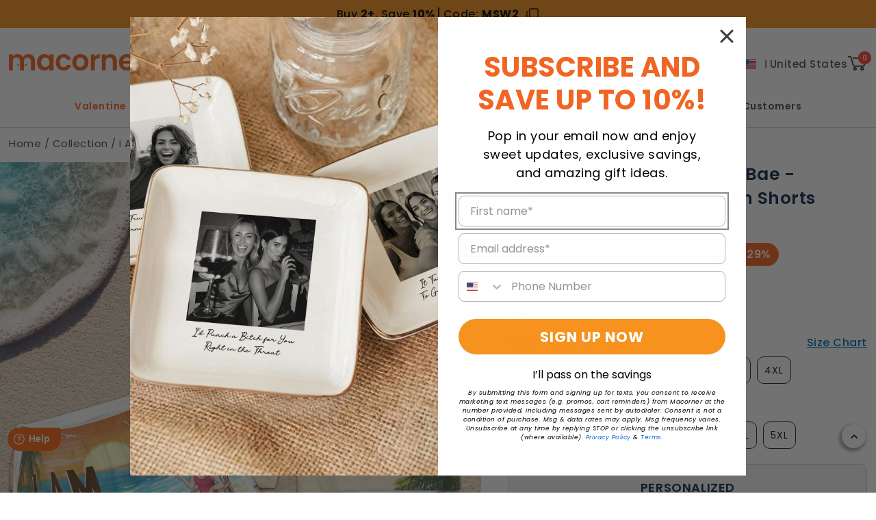

--- FILE ---
content_type: text/css
request_url: https://macorner.co/cdn/shop/t/45/assets/section-main-product.css?v=142711607065464274201768882622
body_size: 17845
content:
:root{--jdgm-primary-color: #0b2a4a}.product *{letter-spacing:.5px}.product{margin:0}.product__media-list .grid--peek.slider .grid__item:first-of-type{margin-left:0}.product__media-list .grid__item{padding-left:0}.pf-play-button{z-index:1!important}.affix:has(.upload-modal.preview){z-index:9999999999}.btn-action-canvas .btn-vector{touch-action:manipulation}.product__text~.shopify-block.shopify-app-block{margin-bottom:5px}.product-form__input .select.select-custom{max-width:100%}input[name=quantity-box]::-webkit-outer-spin-button,input[name=quantity-box]::-webkit-inner-spin-button{-webkit-appearance:none;margin:0}input[name=quantity-box]{-moz-appearance:textfield;width:70px}.quanlity-box{display:inline-flex;align-items:center;border:1px solid #ccc;border-radius:7px;overflow:hidden;background:#fff;-webkit-border-radius:7px;-moz-border-radius:7px;-ms-border-radius:7px;-o-border-radius:7px;height:32px}.quanlity-box button svg{width:1rem}.quanlity-box button{background:none;border:none;padding:5px 12px;font-size:16px;cursor:pointer;color:#555;transition:background .2s;height:100%}.quanlity-box button:hover{background:#f0f0f0}.quanlity-box input{width:70px;text-align:center;border:none;outline:none;font-size:16px}.select-custom-label,.select-custom-price{display:flex;align-items:center}.select-custom-label{justify-content:space-between}.select-custom-price .price-old{text-decoration:line-through;color:#999}.select-custom-price{gap:5px}.select-custom-price .icon.icon-caret{position:unset;margin-left:10px;transition:.3s all;-webkit-transition:.3s all;-moz-transition:.3s all;-ms-transition:.3s all;-o-transition:.3s all}.select-custom-price .icon.icon-caret path{fill:#000}.select-custom-left{font-weight:500;color:var(--color-blue_base)}.select-custom-content{background-color:#f9f9f9;border-radius:4px;margin-top:5px;display:grid;gap:8px 10px;transition:.3s all;-webkit-transition:.3s all;-moz-transition:.3s all;-ms-transition:.3s all;-o-transition:.3s all;height:0;opacity:0;visibility:hidden}.select-custom-pack.active .select-custom-price .icon.icon-caret{transform:rotate(180deg);transition:.3s all;-webkit-transition:.3s all;-moz-transition:.3s all;-ms-transition:.3s all;-o-transition:.3s all}.select-custom-content.active{height:auto;transition:.3s all;-webkit-transition:.3s all;-moz-transition:.3s all;-ms-transition:.3s all;-o-transition:.3s all;opacity:1;visibility:visible;padding:10px}.select-custom-content .item-pack[selected=selected]{border:1px solid var(--color-blue_base)}.select-custom-pack{cursor:pointer}.select-custom-pack .save-up{pointer-events:none}.check-icon{width:20px;height:20px;background-color:#333;display:flex;align-items:center;justify-content:center;border-radius:4px 0;position:absolute;bottom:0;right:-1px;-webkit-border-radius:4px 0 4px 0;-moz-border-radius:4px 0 4px 0;-ms-border-radius:4px 0 4px 0;-o-border-radius:4px 0 4px 0}.check-icon svg{width:14px;height:14px;fill:none;stroke:#fff;stroke-width:2}.item-pack-price{display:flex;margin-top:2px}.item-pack-price .pack-item-price,.item-pack-price .pack-item-content{color:#999;font-size:14px}.item-pack-title{font-size:14px;font-weight:500}.select-custom-content .item-pack{display:flex;justify-content:space-between;align-items:center;min-height:56px;height:auto;padding:10px 12px;box-sizing:border-box;border:1px solid #d5d5d5;border-radius:4px;line-height:1.2;background-color:#fff;position:relative;cursor:pointer}.select-custom-label{position:relative}.select.select-custom{max-width:100%;margin-top:8px}.select-custom-pack{width:100%;height:50px;line-height:50px;padding:0 13px}.select.select-custom:hover.select:after{box-shadow:0 0 0 calc(.1rem + var(--inputs-border-width)) var(--color-blue_base);border-radius:6px;-webkit-border-radius:6px;-moz-border-radius:6px;-ms-border-radius:6px;-o-border-radius:6px}.select.select-custom:after{border-radius:6px;-webkit-border-radius:6px;-moz-border-radius:6px;-ms-border-radius:6px;-o-border-radius:6px;box-shadow:0 0 0 1px var(--color-blue_base)}.cut_off_notice svg{width:26px;height:21px}.cut_off_notice .text--red{display:flex;align-items:center;flex-wrap:wrap;gap:10px;line-height:1}@media screen and (max-width: 819px){body .product-form__input{margin:1rem 0}body .product-form__input.product-form__quantity{margin:2rem 0}.page-width.product_form{padding:0}body .img-shipping-country{width:20px;height:16px}.cut_off_notice svg{width:22px;height:16px}body .new-shipping>img{height:16px}.new-shipping .new-shipping-content,.new-shipping .date-time-new,.new-shipping .express-shipping{font-size:15px!important}}#artwork-preview .btn-action-preview{width:100%}#cl_optionsapp .disable-pointer-events{pointer-events:auto!important}.product.grid{gap:0}.product--no-media{max-width:57rem;margin:0 auto}.product__media-wrapper{padding-left:0}@media screen and (min-width: 820px){media-gallery.product__column-sticky{display:block;position:sticky;top:15rem;z-index:2}.product--thumbnail .thumbnail-list{padding-right:var(--media-shadow-horizontal-offset)}.product__info-wrapper--extra-padding{padding:0 0 0 8rem}.product--right .product__info-wrapper{padding:0 5rem 0 0}.product--right .product__info-wrapper--extra-padding{padding:0 8rem 0 0}.product--right .product__media-list{margin-bottom:2rem}.product__media-container .slider-buttons{display:none}}@media screen and (min-width: 990px){.product--large:not(.product--no-media) .product__media-wrapper{max-width:65%;width:calc(65% - var(--grid-desktop-horizontal-spacing) / 2)}.product--large:not(.product--no-media) .product__info-wrapper{padding:0 0 0 4rem;max-width:35%;width:calc(35% - var(--grid-desktop-horizontal-spacing) / 2)}.product--large:not(.product--no-media).product--right .product__info-wrapper{padding:0 4rem 0 0}.product--medium:not(.product--no-media) .product__media-wrapper,.product--small:not(.product--no-media) .product__info-wrapper{max-width:55%;width:calc(55% - var(--grid-desktop-horizontal-spacing) / 2)}.product--medium:not(.product--no-media) .product__info-wrapper,.product--small:not(.product--no-media) .product__media-wrapper{max-width:45%;width:calc(45% - var(--grid-desktop-horizontal-spacing) / 2)}}.shopify-payment-button__button{font-family:inherit;min-height:4.6rem}.shopify-payment-button__button [role=button].focused,.no-js .shopify-payment-button__button [role=button]:focus{outline:.2rem solid rgba(var(--color-foreground),.5)!important;outline-offset:.3rem;box-shadow:0 0 0 .1rem rgba(var(--color-button),var(--alpha-button-border)),0 0 0 .3rem rgb(var(--color-background)),0 0 .5rem .4rem rgba(var(--color-foreground),.3)!important}.shopify-payment-button__button [role=button]:focus:not(:focus-visible){outline:0;box-shadow:none!important}.shopify-payment-button__button [role=button]:focus-visible{outline:.2rem solid rgba(var(--color-foreground),.5)!important;box-shadow:0 0 0 .1rem rgba(var(--color-button),var(--alpha-button-border)),0 0 0 .3rem rgb(var(--color-background)),0 0 .5rem .4rem rgba(var(--color-foreground),.3)!important}.shopify-payment-button__button--unbranded{background-color:rgba(var(--color-button),var(--alpha-button-background));color:rgb(var(--color-button-text));font-size:1.4rem;line-height:calc(1 + .2 / var(--font-body-scale));letter-spacing:.07rem}.shopify-payment-button__button--unbranded::selection{background-color:rgba(var(--color-button-text),.3)}.shopify-payment-button__button--unbranded:hover,.shopify-payment-button__button--unbranded:hover:not([disabled]){background-color:rgba(var(--color-button),var(--alpha-button-background))}.shopify-payment-button__more-options{margin:1.6rem 0 1rem;font-size:1.2rem;line-height:calc(1 + .5 / var(--font-body-scale));letter-spacing:.05rem;text-decoration:underline;text-underline-offset:.3rem}.shopify-payment-button__button+.shopify-payment-button__button--hidden{display:none}.product-form{display:block}.product-form__error-message-wrapper:not([hidden]){display:flex;align-items:flex-start;font-size:1.2rem;margin-bottom:1.5rem}.product-form__error-message-wrapper svg{flex-shrink:0;width:1.2rem;height:1.2rem;margin-right:.7rem;margin-top:.5rem}.product-form__input{flex:0 0 100%;padding:0;margin:2rem 0;min-width:fit-content;border:none}.product-form__input.product-form__quantity{display:flex;align-items:center;gap:15px}variant-radios,variant-selects{display:block}variant-radios{margin-top:0;margin-bottom:8px!important}.product-form__input--dropdown{margin-bottom:1.6rem}.product-form__input .form__label,#personalized-form .product-attributes label,#personalized-form .personalized-form label{padding-left:0;font-size:1.6rem;text-align:left;margin-bottom:5px;text-transform:none;font-weight:600;color:var(--color-blue_base)}.product-form__input input[type=radio]{clip:rect(0,0,0,0);overflow:hidden;position:absolute;height:1px;width:1px}.product-form__input input[type=radio]+label{border:var(--variant-pills-border-width) solid #1b2631;background-color:rgb(var(--color-background));color:rgba(var(--color-foreground));border-radius:10px;color:rgb(var(--color-foreground));display:inline-block;margin:.7rem .5rem .2rem 0;padding:1.2rem 1rem;font-size:1.4rem;letter-spacing:.1rem;line-height:1;text-align:center;transition:border var(--duration-short) ease;cursor:pointer;position:relative;-webkit-border-radius:10px;-moz-border-radius:10px;-ms-border-radius:10px;-o-border-radius:10px;min-width:40px;text-transform:uppercase}.product-form__input input[type=radio]+label:before{content:"";position:absolute;top:calc(var(--variant-pills-border-width) * -1);right:calc(var(--variant-pills-border-width) * -1);bottom:calc(var(--variant-pills-border-width) * -1);left:calc(var(--variant-pills-border-width) * -1);z-index:-1;border-radius:var(--variant-pills-radius);box-shadow:var(--variant-pills-shadow-horizontal-offset) var(--variant-pills-shadow-vertical-offset) var(--variant-pills-shadow-blur-radius) rgba(var(--color-shadow),var(--variant-pills-shadow-opacity))}.product-form__input input[type=radio]+label:hover{border-color:rgb(var(--color-foreground))}.product-form__input input[type=radio]:checked+label{background-color:transparent;color:#f16523;border-color:#f16523}.product-form__input input[type=radio]:checked+label:before{border:2px solid #f16523;border-radius:10px;-webkit-border-radius:10px;-moz-border-radius:10px;-ms-border-radius:10px;-o-border-radius:10px}.product-form__input input[type=radio]:checked+.swatch-elment.color:before{border:2px solid #f16523}.product-form__input input[type=radio]+.swatch-elment.color{border:1px solid transparent;margin:10px 10px 0 4px}.product-form__input input[type=radio]+.swatch-elment.color:before{border:1px solid #c5d7de;border-radius:50%;-webkit-border-radius:50%;-moz-border-radius:50%;-ms-border-radius:50%;-o-border-radius:50%;width:48px;height:48px;left:-5px;top:-5px}.modal-size-chart.comfort-tee h4{line-height:35px!important}.modal-size-chart.comfort-tee .img-size-chart{max-width:300px;margin:15px auto}.modal-size-chart.comfort-tee .sub-content{color:#fe3031}.modal-size-chart.comfort-tee tbody tr:first-child td div{font-size:15px}.sport-grey-swatch,.sportgrey-swatch{background-color:#c5c9d1!important}.product-form__input input[type=radio]:not(.disabled)+label>.visually-hidden{display:none}@media screen and (forced-colors: active){.product-form__input input[type=radio]:checked+label{text-decoration:underline}}.product-form__input input[type=radio]:checked+label::selection{background-color:rgba(var(--color-background),.3)}.product-form__input input[type=radio]:disabled+label,.product-form__input input[type=radio].disabled+label{border-color:rgba(var(--color-foreground),.1);color:rgba(var(--color-foreground),.6);text-decoration:line-through;display:none}.product-form__input input[type=radio].disabled:checked+label,.product-form__input input[type=radio]:disabled:checked+label{color:rgba(var(--color-background),.6)}.product-form__input input[type=radio]:focus-visible+label{box-shadow:0 0 0 .3rem rgb(var(--color-background)),0 0 0 .5rem rgba(var(--color-foreground),.55)}.product-form__input input[type=radio].focused+label,.no-js .shopify-payment-button__button [role=button]:focus+label{box-shadow:0 0 0 .3rem rgb(var(--color-background)),0 0 0 .5rem rgba(var(--color-foreground),.55)}.no-js .product-form__input input[type=radio]:focus:not(:focus-visible)+label{box-shadow:none}.product-form__input .select{max-width:25rem}.product-form__submit{margin-bottom:2rem;background-color:var(--color-orange-bold);color:#fff;border-radius:8px;font-size:20px;line-height:30px;font-weight:600;text-align:center;height:70px;text-transform:uppercase}.product-form__submit .text path{fill:#fff}.product-form__submit .text{margin-bottom:12px!important;margin-right:10px!important}.no-js .product-form__submit.button--secondary{--color-button: inherit;--color-button-text: inherit;--alpha-button-background: 1}.product-form__submit[aria-disabled=true]+.shopify-payment-button .shopify-payment-button__button[disabled],.product-form__submit[disabled]+.shopify-payment-button .shopify-payment-button__button[disabled]{cursor:not-allowed;opacity:.5}@media screen and (forced-colors: active){.product-form__submit[aria-disabled=true]{color:Window}}.shopify-payment-button__more-options{color:rgb(var(--color-foreground))}.shopify-payment-button__button{font-size:1.5rem;letter-spacing:.1rem}.product__info-container>*+*{margin-bottom:2rem}.product__info-container iframe{max-width:100%}.product__info-container .product-form,.product__info-container .product__description,.product__info-container .icon-with-text{margin:1rem 0}.product__accordion ul{list-style-type:disc}.product__accordion a{color:#0af}.product__text{margin-bottom:0}a.product__text{display:block;text-decoration:none;color:rgba(var(--color-foreground),.75)}.product__text.caption-with-letter-spacing{text-transform:uppercase}.product__title{word-break:break-word;margin-bottom:2px}.product__title>*{font-size:2.5rem;line-height:3.5rem;color:var(--color-blue_base);font-weight:600;margin:0}.product__title>a{display:none}.product__title+.product__text.caption-with-letter-spacing{margin-top:-1.5rem}.product__text.caption-with-letter-spacing+.product__title{margin-top:0}.product__accordion .accordion__content{padding:0 1rem}.product .price dl{margin-top:.5rem;margin-bottom:.5rem}.product .price--sold-out .price__badge-sale{display:none}@media screen and (min-width: 820px){.product__info-container .price--on-sale .price-item--regular{font-size:1.6rem}.product__info-container>*:first-child{margin-top:0}}.product__description-title{font-weight:600}.product--no-media .product__title,.product--no-media .product__text,.product--no-media noscript .product-form__input,.product--no-media .product__tax,.product--no-media .product__sku,.product--no-media shopify-payment-terms{text-align:center}.product--no-media .product__media-wrapper,.product--no-media .product__info-wrapper{padding:0}.product__tax{margin-top:-1.4rem}.product--no-media noscript .product-form__input,.product--no-media .share-button{max-width:100%}.product--no-media fieldset.product-form__input,.product--no-media .product-form__quantity,.product--no-media .product-form__input--dropdown,.product--no-media .share-button,.product--no-media .product__view-details,.product--no-media .product__pickup-availabilities,.product--no-media .product-form{display:flex;align-items:center;justify-content:center;text-align:center}.product--no-media .product-form{flex-direction:column}.product--no-media .product-form>.form{max-width:30rem;width:100%}.product--no-media .product-form__quantity,.product--no-media .product-form__input--dropdown{flex-direction:column;max-width:100%}.product-form__quantity .form__label{font-size:16px;line-height:26px;font-weight:600;margin-bottom:0;color:var(--color-blue_base)}.quantity__input{width:70px;flex-grow:0}.price-per-item__label.form__label{margin-bottom:0rem}.product-form__quantity-top .form__label{margin-bottom:1.2rem}.product--no-media fieldset.product-form__input{flex-wrap:wrap;margin:0 auto 1.2rem}.product-form__buttons{max-width:100%}.product-form__buttons button:after{box-shadow:unset!important;border:1px solid #f16523}@media screen and (max-width: 819px){.quantity__input{width:70px;flex-grow:0}#personalized-form .product-attributes label,#personalized-form .personalized-form label{font-size:1.5rem}body .product-form__input .form__label{font-size:15px!important}}.product--no-media .product__info-container>modal-opener{display:block;text-align:center}.jdgm-rev-widg__title{font-size:16px!important;line-height:26px;font-weight:600;color:#1b2631;text-align:left}@media screen and (max-width: 819px){.jdgm-rev-widg__summary-inner{padding-top:10px;padding-bottom:10px;background-color:#fff8e7;width:100vw;margin-left:-1.3rem}.jdgm-star{color:var(--color-orange-bold)!important}.jdgm-rev-widg__summary-text{font-size:14px}}.product--no-media .product-popup-modal__button{padding-right:0}.product--no-media .price{text-align:center}.product__media-list video{border-radius:calc(var(--media-radius) - var(--media-border-width))}@media screen and (max-width: 819px){.product__media-list{margin-bottom:3rem;width:100%}.slider.product__media-list::-webkit-scrollbar{height:.2rem;width:.2rem}.product__media-list::-webkit-scrollbar-thumb{background-color:rgb(var(--color-foreground))}.product__media-list::-webkit-scrollbar-track{background-color:rgba(var(--color-foreground),.2)}.product__media-list .product__media-item{width:100%}.product--mobile-columns .product__media-item{width:calc(50% - 1.5rem - var(--grid-mobile-horizontal-spacing))}}@media screen and (min-width: 820px){.product--thumbnail .product__media-list,.product--thumbnail_slider .product__media-list{padding-bottom:calc(var(--media-shadow-vertical-offset) * var(--media-shadow-visible))}.product__media-list{padding-right:calc(var(--media-shadow-horizontal-offset) * var(--media-shadow-visible))}.product--thumbnail .product__media-item:not(.is-active),.product--thumbnail_slider .product__media-item:not(.is-active){display:none}.product-media-modal__content>.product__media-item--variant.product__media-item--variant{display:none}.product-media-modal__content>.product__media-item--variant:first-child{display:block}}.product__media-item.product__media-item--variant{display:none}.product__media-item--variant:first-child{display:block}@media screen and (min-width: 820px) and (max-width: 989px){.product__media-list .product__media-item:first-child{padding-left:0}.product--thumbnail_slider .product__media-list{margin-left:0}.product__media-list .product__media-item{width:100%}}.product__media-icon .icon{width:1.2rem;height:1.4rem}.product__media-icon,.thumbnail__badge{background-color:rgb(var(--color-background));border-radius:50%;border:.1rem solid rgba(var(--color-foreground),.1);color:rgb(var(--color-foreground));display:flex;align-items:center;justify-content:center;height:3rem;width:3rem;position:absolute;left:1.2rem;top:1.2rem;z-index:1;transition:color var(--duration-short) ease,opacity var(--duration-short) ease}.product__media-video .product__media-icon{opacity:1}.product__modal-opener--image .product__media-toggle:hover{cursor:zoom-in}.product__modal-opener:hover .product__media-icon{border:.1rem solid rgba(var(--color-foreground),.1)}@media screen and (min-width: 820px){.grid__item.product__media-item--full{width:100%}.product--columns .product__media-item:not(.product__media-item--single):not(:only-child){max-width:calc(50% - var(--grid-desktop-horizontal-spacing) / 2)}.product--large.product--columns .product__media-item--full .deferred-media__poster-button{height:5rem;width:5rem}.product--medium.product--columns .product__media-item--full .deferred-media__poster-button{height:4.2rem;width:4.2rem}.product--medium.product--columns .product__media-item--full .deferred-media__poster-button .icon{width:1.8rem;height:1.8rem}.product--small.product--columns .product__media-item--full .deferred-media__poster-button{height:3.6rem;width:3.6rem}.product--small.product--columns .product__media-item--full .deferred-media__poster-button .icon{width:1.6rem;height:1.6rem}}@media screen and (min-width: 990px){.cl-canvas-container{height:auto!important}.product--stacked .product__media-item{max-width:calc(50% - var(--grid-desktop-horizontal-spacing) / 2)}.product:not(.product--columns) .product__media-list .product__media-item:first-child,.product:not(.product--columns) .product__media-list .product__media-item--full{width:100%;max-width:100%}.product__modal-opener .product__media-icon{opacity:0}.product__modal-opener:hover .product__media-icon,.product__modal-opener:focus .product__media-icon{opacity:1}}.product__media-item>*{display:block;position:relative}.product__media-toggle{display:flex;border:none;background-color:transparent;color:currentColor;padding:0}.product__media-toggle:after{content:"";cursor:pointer;display:block;margin:0;padding:0;position:absolute;top:calc(var(--border-width) * -1);right:calc(var(--border-width) * -1);bottom:calc(var(--border-width) * -1);left:calc(var(--border-width) * -1);z-index:2}.product__media-toggle:focus-visible{outline:0;box-shadow:none}@media (forced-colors: active){.product__media-toggle:focus-visible,.product__media-toggle:focus-visible:after,.product-form__input input[type=radio]:focus-visible+label{outline:transparent solid 1px;outline-offset:2px}}.product__media-toggle.focused{outline:0;box-shadow:none}.product__media-toggle:focus-visible:after{box-shadow:0 0 0 .3rem rgb(var(--color-background)),0 0 0 .5rem rgba(var(--color-foreground),.5);border-radius:var(--media-radius)}.product__media-toggle.focused:after{box-shadow:0 0 0 .3rem rgb(var(--color-background)),0 0 0 .5rem rgba(var(--color-foreground),.5);border-radius:var(--media-radius)}.product-media-modal{background-color:#ffffffb3;height:100%;position:fixed;top:0;left:0;width:100%;visibility:hidden;opacity:0;z-index:-1}.product-media-modal[open]{visibility:visible;opacity:1;z-index:99999}.product-media-modal__dialog{display:flex;align-items:center;height:100vh}.product-media-modal__content{max-height:100vh;width:100%;overflow:auto}.product-media-modal__content>*:not(.active),.product__media-list .deferred-media{display:none}@media screen and (min-width: 820px){.product-media-modal__content{padding-bottom:2rem}.product-media-modal__content>*:not(.active){display:block}.product__modal-opener:not(.product__modal-opener--image){display:none}.product__media-list .deferred-media{display:block}}@media screen and (max-width: 819px){#wrapper-modal-confirm p.title-modal-confirm{font-size:2rem!important}.product--thumbnail .is-active>.product__modal-opener:not(.product__modal-opener--image),.product--thumbnail_slider .is-active>.product__modal-opener:not(.product__modal-opener--image){display:none}.product--thumbnail .is-active .deferred-media,.product--thumbnail_slider .is-active .deferred-media{display:block;width:100%}}.product-media-modal__content>*{display:block;height:auto;margin:auto}.product-media-modal__content .media{background:none}.product-media-modal__model{width:100%}.product-media-modal__toggle{background-color:#c4cdd5;border:.1rem solid #c4cdd5;border-radius:50%;color:#000;display:flex;align-items:center;justify-content:center;cursor:pointer;right:2rem;padding:1.2rem;position:fixed;z-index:2;top:2rem;width:4rem}.product-media-modal__content .deferred-media{width:100%}@media screen and (min-width: 820px){.product-media-modal__content{padding:2rem 11rem}.product-media-modal__content>*{width:100%}.product-media-modal__content>*+*{margin-top:2rem}.product-media-modal__toggle{right:5rem;top:2.2rem}}@media screen and (min-width: 990px){.product-media-modal__content{padding:2rem 11rem}.product-media-modal__content>*+*{margin-top:1.5rem}.product-media-modal__content{padding-bottom:1.5rem}.product-media-modal__toggle{right:5rem}}.product-media-modal__toggle:hover{color:rgba(var(--color-foreground),.75)}.product-media-modal__toggle .icon{height:auto;margin:0;width:2.2rem}.product-popup-modal{box-sizing:border-box;opacity:0;position:fixed;visibility:hidden;z-index:-1;margin:0 auto;top:0;left:0;overflow:auto;width:100%;background:rgba(var(--color-foreground),.2);height:100%}.product-popup-modal[open]{opacity:1;visibility:visible;z-index:101}.product-popup-modal__content{border-radius:var(--popup-corner-radius);background-color:rgb(var(--color-background));overflow:auto;height:80%;margin:0 auto;left:50%;transform:translate(-50%);margin-top:5rem;width:92%;position:absolute;top:0;padding:0 1.5rem 0 3rem;border-color:rgba(var(--color-foreground),var(--popup-border-opacity));border-style:solid;border-width:var(--popup-border-width);box-shadow:var(--popup-shadow-horizontal-offset) var(--popup-shadow-vertical-offset) var(--popup-shadow-blur-radius) rgba(var(--color-shadow),var(--popup-shadow-opacity))}.product-popup-modal__content.focused{box-shadow:0 0 0 .3rem rgb(var(--color-background)),0 0 .5rem .4rem rgba(var(--color-foreground),.3),var(--popup-shadow-horizontal-offset) var(--popup-shadow-vertical-offset) var(--popup-shadow-blur-radius) rgba(var(--color-shadow),var(--popup-shadow-opacity))}.product-popup-modal__content:focus-visible{box-shadow:0 0 0 .3rem rgb(var(--color-background)),0 0 .5rem .4rem rgba(var(--color-foreground),.3),var(--popup-shadow-horizontal-offset) var(--popup-shadow-vertical-offset) var(--popup-shadow-blur-radius) rgba(var(--color-shadow),var(--popup-shadow-opacity))}@media screen and (min-width: 820px){.product-popup-modal__content{padding-right:1.5rem;margin-top:10rem;width:70%;padding:0 3rem}.product-media-modal__dialog .global-media-settings--no-shadow{overflow:visible!important}}.product-popup-modal__content img{max-width:100%}@media screen and (max-width: 819px){.product-popup-modal__content table{display:block;max-width:fit-content;overflow-x:auto;white-space:nowrap;margin:0}.product-media-modal__dialog .global-media-settings,.product-media-modal__dialog .global-media-settings video,.product-media-modal__dialog .global-media-settings model-viewer,.product-media-modal__dialog .global-media-settings iframe,.product-media-modal__dialog .global-media-settings img{border:none;border-radius:0}}.product-popup-modal__opener{display:inline-block}.product-popup-modal__button{font-size:1.6rem;padding-right:1.3rem;padding-left:0;min-height:4.4rem;text-underline-offset:.3rem;text-decoration-thickness:.1rem;transition:text-decoration-thickness var(--duration-short) ease}.product-popup-modal__button:hover{text-decoration-thickness:.2rem}.product-popup-modal__content-info{padding-right:4.4rem}.product-popup-modal__content-info>*{height:auto;margin:0 auto;max-width:100%;width:100%}@media screen and (max-width: 819px){.product-popup-modal__content-info>*{max-height:100%}}.product-popup-modal__toggle{background-color:rgb(var(--color-background));border:.1rem solid rgba(var(--color-foreground),.1);border-radius:50%;color:rgba(var(--color-foreground),.55);display:flex;align-items:center;justify-content:center;cursor:pointer;position:sticky;padding:1.2rem;z-index:2;top:1.5rem;width:4rem;margin:0 0 0 auto}.product-popup-modal__toggle:hover{color:rgba(var(--color-foreground),.75)}.product-popup-modal__toggle .icon{height:auto;margin:0;width:2.2rem}.product__media-list .media>*{overflow:hidden}.thumbnail-list{flex-wrap:wrap;grid-gap:1rem}.slider--mobile.thumbnail-list:after{content:none}@media screen and (min-width: 820px){.product--stacked .thumbnail-list{display:none}.thumbnail-list{display:grid;grid-template-columns:repeat(4,1fr)}}.thumbnail-list_item--variant:not(:first-child){display:none}@media screen and (min-width: 990px){.thumbnail-list{grid-template-columns:repeat(4,1fr)}.product--medium .thumbnail-list{grid-template-columns:repeat(5,1fr)}.product--large .thumbnail-list{grid-template-columns:repeat(6,1fr)}}@media screen and (max-width: 819px){.product__media-item{display:flex;align-items:center}.product__modal-opener{width:100%}.thumbnail-slider{display:flex;align-items:center}.thumbnail-slider .thumbnail-list.slider{display:flex;padding:.5rem;flex:1;scroll-padding-left:.5rem}.thumbnail-list__item.slider__slide{width:calc(33% - .6rem)}}@media screen and (min-width: 820px){.product--thumbnail_slider .thumbnail-slider{display:flex;align-items:center}.thumbnail-slider .thumbnail-list.slider--tablet-up{display:flex;padding:.5rem;flex:1;scroll-padding-left:.5rem}.product__media-wrapper .slider-mobile-gutter .slider-button{display:none}.thumbnail-list.slider--tablet-up .thumbnail-list__item.slider__slide{width:calc(25% - .8rem)}.product--thumbnail_slider .slider-mobile-gutter .slider-button{display:flex}}@media screen and (min-width: 900px){.product--small .thumbnail-list.slider--tablet-up .thumbnail-list__item.slider__slide{width:calc(25% - .8rem)}.thumbnail-list.slider--tablet-up .thumbnail-list__item.slider__slide{width:calc(20% - .8rem)}}.thumbnail{position:absolute;top:0;left:0;display:block;height:100%;width:100%;padding:0;color:rgb(var(--color-foreground));cursor:pointer;background-color:transparent}.thumbnail:hover{opacity:.7}.thumbnail.global-media-settings img{border-radius:0}.thumbnail[aria-current]{border-color:#f16523;border-width:2px;background-color:var(--color-blue_base)}.image-magnify-full-size{cursor:zoom-out;z-index:1;margin:0;border-radius:calc(var(--media-radius) - var(--media-border-width))}.image-magnify-hover{cursor:zoom-in}.product__modal-opener--image .product__media-zoom-none,.product__media-icon--none{display:none}.product__modal-opener>.loading-overlay__spinner{top:50%;left:50%;transform:translate(-50%,-50%);position:absolute;display:flex;align-items:center;height:48px;width:48px}.product__modal-opener .path{stroke:rgb(var(--color-button));opacity:.75}.product__media-zoom-hover,.product__media-icon--hover{display:none}@media screen and (max-width: 819px){.product__media-zoom-hover,.product__media-icon--hover{display:flex;opacity:0}.deliver-to-country{font-size:15px}}.js .product__media{overflow:hidden!important}.thumbnail[aria-current]:focus-visible{box-shadow:0 0 0 .3rem rgb(var(--color-background)),0 0 0 .5rem rgba(var(--color-foreground),.5)}.thumbnail[aria-current]:focus,.thumbnail.focused{outline:0;box-shadow:0 0 0 .3rem rgb(var(--color-background)),0 0 0 .5rem rgba(var(--color-foreground),.5)}@media (forced-colors: active){.thumbnail[aria-current]:focus,.thumbnail.focused{outline:transparent solid 1px}}.thumbnail[aria-current]:focus:not(:focus-visible){outline:0;box-shadow:unset}.thumbnail img{object-fit:cover;width:100%;height:100%;pointer-events:none}.thumbnail__badge .icon{width:1rem;height:1rem}.thumbnail__badge .icon-3d-model{width:1.2rem;height:1.2rem}.thumbnail__badge{color:rgb(var(--color-foreground),.6);height:2rem;width:2rem;left:auto;right:calc(.4rem + var(--media-border-width));top:calc(.4rem + var(--media-border-width))}@media screen and (min-width: 820px){.product:not(.product--small) .thumbnail__badge{height:3rem;width:3rem}.product:not(.product--small) .thumbnail__badge .icon{width:1.2rem;height:1.2rem}.product:not(.product--small) .thumbnail__badge .icon-3d-model{width:1.4rem;height:1.4rem}}.thumbnail-list__item{position:relative}.thumbnail-list__item:before{content:"";display:block;padding-bottom:100%}.product:not(.featured-product) .product__view-details{display:none}.product__view-details{display:block;text-decoration:none}.product__view-details:hover{text-decoration:underline;text-underline-offset:.3rem}.product__view-details .icon{width:1.2rem;margin-left:1.2rem;flex-shrink:0}.product__inventory{display:flex;align-items:center;gap:.5rem}.product--no-media .product__inventory{justify-content:center}.product__inventory.visibility-hidden:empty{display:block}.product__inventory.visibility-hidden:empty:after{content:"#"}.icon-with-text{--icon-size: calc(var(--font-heading-scale) * 3rem);--icon-spacing: calc(var(--font-heading-scale) * 1rem)}.icon-with-text--horizontal{display:flex;justify-content:center;column-gap:3rem;flex-direction:row}.icon-with-text--vertical{--icon-size: calc(var(--font-heading-scale) * 2rem)}.icon-with-text .icon{fill:rgb(var(--color-foreground));height:var(--icon-size);width:var(--icon-size)}.icon-with-text--horizontal .icon,.icon-with-text--horizontal img{margin-bottom:var(--icon-spacing)}.icon-with-text--vertical .icon{min-height:var(--icon-size);min-width:var(--icon-size);margin-right:var(--icon-spacing)}.icon-with-text img{height:var(--icon-size);width:var(--icon-size);object-fit:contain}.icon-with-text--vertical img{margin-right:var(--icon-spacing)}.icon-with-text--horizontal .h4{padding-top:calc(var(--icon-size) + var(--icon-spacing));text-align:center}.icon-with-text--horizontal svg+.h4,.icon-with-text--horizontal img+.h4,.icon-with-text--horizontal.icon-with-text--text-only .h4{padding-top:0}.icon-with-text__item{display:flex;align-items:center}.icon-with-text--horizontal .icon-with-text__item{flex-direction:column;width:33%}.icon-with-text--vertical .icon-with-text__item{margin-bottom:var(--icon-size)}.product__sku.visibility-hidden:after{content:"#"}.product-media-container{--aspect-ratio: var(--preview-ratio);--ratio-percent: calc(1 / var(--aspect-ratio) * 100%);position:relative;width:100%;max-width:calc(100% - calc(var(--media-border-width) * 2))}@media screen and (max-width: 819px){.product-media-container{max-width:100%}}.product-media-container.constrain-height{--constrained-min-height: 300px;--constrained-height: max( var(--constrained-min-height), calc(100vh - var(--viewport-offset)) );margin-right:auto;margin-left:auto}.product-media-container.constrain-height.media-fit-contain{--contained-width: calc(var(--constrained-height) * var(--aspect-ratio));width:min(var(--contained-width),100%)}.product-media-container .media{padding-top:var(--ratio-percent)}@media screen and (max-width: 819px){.product-media-container.constrain-height.media-fit-contain{width:100%}}@media screen and (max-width: 819px){.product-media-container.media-fit-cover{display:flex;align-self:baseline}.product-media-container.media-fit-cover .media{position:initial}.product__media.media.media--transparent img{max-width:100%;height:auto}}@media screen and (min-width: 820px){.product-media-container{max-width:100%}.product-media-container:not(.media-type-image){--aspect-ratio: var(--ratio)}.product-media-container.constrain-height{--viewport-offset: 170px;--constrained-min-height: 500px}.product-media-container.media-fit-cover,.product-media-container.media-fit-cover .product__modal-opener,.product-media-container.media-fit-cover .media{height:100%}.product-media-container.media-fit-cover .deferred-media__poster img{object-fit:cover;width:100%}}.product-media-container .product__modal-opener{display:block;position:relative}@media screen and (min-width: 820px){.product-media-container .product__modal-opener:not(.product__modal-opener--image){display:none}}.recipient-form{--recipient-checkbox-margin-top: .64rem;display:block;position:relative;max-width:44rem;margin-bottom:2.5rem}.recipient-fields__field #suggestion,.recipient-fields__field #err-email{font-size:1.4rem;margin-top:10px;display:flex;align-items:center;gap:10px;color:#e60018}.form__message .error-message{color:#e60018}body .form__message{margin-top:0}.recipient-fields__field #err-email svg{width:1.5rem;height:1.5rem}.recipient-fields__field #suggestion span{color:#1ea0f1;cursor:pointer}.recipient-form-field-label{margin:.6rem 0}.recipient-form-field-label--space-between{display:flex;justify-content:space-between}.recipient-checkbox{flex-grow:1;font-size:1.6rem;display:flex;word-break:break-word;align-items:flex-start;max-width:inherit;position:relative;cursor:pointer}.no-js .recipient-checkbox{display:none}.recipient-form>input[type=checkbox]{position:absolute;width:1.6rem;height:1.6rem;margin:var(--recipient-checkbox-margin-top) 0;top:0;left:0;z-index:-1;appearance:none;-webkit-appearance:none}.recipient-fields__field{margin:0 0 2rem}.recipient-fields .field__label{white-space:nowrap;text-overflow:ellipsis;max-width:calc(100% - 3.5rem);overflow:hidden}.recipient-checkbox>svg{margin-top:4px;margin-right:1.2rem;flex-shrink:0}.recipient-form .icon-checkmark{visibility:hidden;position:absolute;left:.28rem;z-index:1;top:.4rem}.recipient-form .product-form__recipient-error-message-wrapper,product-form:has(recipient-form) .product-form__error-message-wrapper{display:none!important}.fw600{font-weight:600}.recipient-fields__field__label{margin-bottom:1rem;display:block;color:var(--color-blue_base);font-size:1.5rem}.recipient-form>input[type=checkbox]:checked+label .icon-checkmark{visibility:visible}.js .recipient-fields{display:none}.recipient-fields hr{margin:1.6rem auto}.recipient-form>input[type=checkbox]:checked~.recipient-fields{display:block;animation:animateMenuOpen var(--duration-default) ease}.recipient-form>input[type=checkbox]:not(:checked,:disabled)~.recipient-fields,.recipient-email-label{display:none}.js .recipient-email-label.required,.no-js .recipient-email-label.optional{display:inline}.recipient-form ul{line-height:calc(1 + .6 / var(--font-body-scale));padding-left:4.4rem;text-align:left}.recipient-form ul a{display:inline}.recipient-form .error-message:first-letter{text-transform:capitalize}@media screen and (forced-colors: active){.recipient-fields>hr{border-top:.1rem solid rgb(var(--color-background))}.recipient-checkbox>svg{background-color:inherit;border:.1rem solid rgb(var(--color-background))}.recipient-form>input[type=checkbox]:checked+label .icon-checkmark{border:none}}.product__info-wrapper .jdgm-prev-badge__text{font-size:15px;line-height:24px;position:relative;padding:0 4px;font-weight:500;color:#0070ba!important}.product__info-wrapper .jdgm-prev-badge .jdgm-star{font-size:14px;margin-bottom:0!important;display:inline-block!important}@media screen and (max-width: 320px){.product__info-wrapper .jdgm-prev-badge__text{text-decoration:underline}}@media screen and (min-width: 321px) and (max-width: 819px){.product__info-wrapper .jdgm-prev-badge__text{font-size:15px;line-height:24px}}@media screen and (max-width: 819px){.product__info-wrapper .jdgm-prev-badge .jdgm-star{font-size:16px}}.product__info-wrapper .jdgm-widget.jdgm-widget{font-size:1.4rem}.breadcrumb_text{margin-top:0;margin-bottom:1.6rem;font-size:1.5rem}.hide{display:none}@media only screen and (max-width: 798px){.product-form__input .select{width:100%;max-width:100%}.nf-product-single{padding:0!important}.modal-size-chart.comfort-tee h4{font-size:14px}.modal-size-chart.comfort-tee .js-close{top:25px}.modal-size-chart.comfort-tee tbody tr:first-child td div{font-size:13px}.product__info-wrapper .new-shipping~.modal-shipping .wt-grid{border-radius:10px!important;-webkit-border-radius:10px!important;-moz-border-radius:10px!important;-ms-border-radius:10px!important;-o-border-radius:10px!important;position:fixed!important;max-height:250px;top:0;bottom:0;margin:auto!important;width:99%}.product-form__input .select:after,.product-form__input .select__select:focus,.product-form__input .select:hover.select:after{border-radius:10px;-webkit-border-radius:10px;-moz-border-radius:10px;-ms-border-radius:10px;-o-border-radius:10px}}.swatch-elment.color{width:40px;padding:0!important;height:40px;min-width:40px;border-radius:50%!important;-webkit-border-radius:50%!important;-moz-border-radius:50%!important;-ms-border-radius:50%!important;-o-border-radius:50%!important}.wrapper-ship{position:relative;margin-bottom:20px}.wrapper-ship svg{position:absolute;right:1px;bottom:8px}.wrapper-ship select{font-size:14px;color:#1b2631;width:100%;-webkit-appearance:none;-ms-appearance:none;-o-appearance:none;appearance:none;-moz-appearance:none;background-size:18px 12px;padding:8px 14px;border-radius:8px;margin-top:10px;border:1px solid #d9dbdc;-webkit-border-radius:8px;-moz-border-radius:8px;-ms-border-radius:8px;-o-border-radius:8px}.wrapper-ship select:focus{outline:none;box-shadow:unset}.shipping .ship-label-op{font-weight:600}.shipping-custom ul li{display:flex;margin-bottom:6px;align-items:stretch}.shipping-custom li{justify-content:space-between}.shipping-custom-date .option-ship:first-child{margin-left:0}.option-ship{padding:1rem;display:-webkit-box;display:-moz-box;display:-ms-flexbox;display:-webkit-flex;display:flex;background-color:#f2f2f6;border-radius:5px;width:calc(50% - 10px)}.shipping-custom ul .option-ship .text{padding-left:10px}.shipping-custom-date b{color:#6170f7}.product__description{height:auto;display:block;max-height:500px;overflow-y:auto;line-height:22px}.product__description::-webkit-scrollbar{width:4px;background-color:#f5f5f5}.product__description::-webkit-scrollbar-thumb{border-radius:10px;background-color:#f90;background-image:-webkit-linear-gradient(45deg,rgba(255,255,255,.2) 25%,transparent 25%,transparent 50%,rgba(255,255,255,.2) 50%,rgba(255,255,255,.2) 75%,transparent 75%,transparent)}.product__description::-webkit-scrollbar-track{-webkit-box-shadow:inset 0 0 6px rgba(0,0,0,.3);background-color:#f5f5f5;border-radius:10px}.swatch-elment.color.forest-green-swatch,.item.forest-green-swatch{background-color:#154734!important}.swatch-elment.color.navy-swatch,.item.navy-swatch{background-color:#041e42!important}.swatch-elment.color .tooltip{text-align:center;background:#333;background:#333333e6;color:#fff;bottom:100%;padding:5px 10px;display:block;position:absolute;width:120px;font-size:13px;left:-38px;margin-bottom:15px;-khtml-opacity:0;-moz-opacity:0;opacity:0;border-radius:4px;visibility:hidden;box-shadow:2px 2px 6px #00000047;z-index:10000}.swatch-elment:hover .tooltip{opacity:1;visibility:visible}.swatch-elment .tooltip:before,.swatch-elment .tooltip:after{position:absolute;content:" "}.swatch-elment .tooltip:before{bottom:-20px;display:block;height:20px;left:0;width:100%}.swatch-elment .tooltip:after{border-left:solid transparent 10px;border-right:solid transparent 10px;border-top:solid rgba(51,51,51,.9) 10px;bottom:-10px;height:0;left:50%;margin-left:-13px;width:0}.page-product .jdgm-star{color:#f7921f!important}.page-product .jdgm-write-rev-link{font-size:13px;color:#fff;background-color:var(--color-blue_base)!important;font-weight:500;text-transform:uppercase;padding:13px 30px;border-radius:5px}.page-product .jdgm-rev__prod-info-wrapper a{color:#1b2631;font-size:14px}.page-product .jdgm-rev__content .jdgm-rev__body{color:#1b2631;font-size:12px;margin:0 0 10px}.page-product .jdgm-rev__rating{font-size:14px}.page-product .jdgm-paginate{margin-top:30px;border-top:1px solid;padding-top:35px}.page-product .jdgm-paginate a.jdgm-curt{border:1px solid var(--color-blue_base);color:var(--color-blue_base)}.page-product .jdgm-paginate a{border:1px solid #8594a4;color:#8594a4;font-size:14px;width:35px;height:35px;line-height:35px;border-radius:10px;margin:0 5px;padding:0}.page-product .jdgm-paginate .jdgm-paginate__next-page{display:none}.recomatic-related-products-wrap .recomatic-wrap.recomatic-product-widget .recomatic-title,.recomatic-related-products-wrap .recomatic-brand-wrap .recomatic-title{color:#1b2631;font-size:16px;white-space:inherit;line-height:26px;display:-webkit-box;-webkit-line-clamp:2;-webkit-box-orient:vertical;overflow:hidden;text-overflow:ellipsis}.recomatic-related-products-wrap .jdgm-prev-badge__text,.recomatic-related-products-wrap .recomatic-from{display:none!important}.recomatic-compare-at-price{color:#333!important;text-decoration:line-through}.recomatic-wrap.recomatic-product-widget .recomatic-attributes,.recomatic-brand-wrap .recomatic-attributes{padding:0!important}.recomatic-wrap.recomatic-product-widget .recomatic-product,.recomatic-brand-wrap .recomatic-product{border:none!important}.recomatic-wrap.recomatic-product-widget .recomatic-product:hover,.recomatic-brand-wrap .recomatic-product:hover{box-shadow:unset!important}.recomatic-related-products-wrap .recomatic-wrap.recomatic-product-widget .recomatic-product img,.recomatic-related-products-wrap .recomatic-brand-wrap .recomatic-product img{border-radius:10px}.recomatic-price-wrap{margin-top:5px!important}.product_links .list-collections{font-size:0;white-space:pre;overflow-x:auto;border-top:1px solid var(--color-blue_base)}.product_links{margin-bottom:8px;font-size:.9em;padding:10px 0 5px;text-align:center;margin-top:30px}.product_links .wrapper-list-collections{white-space:nowrap;position:relative;padding-top:15px;padding-bottom:10px;text-align:center}.product_links a:not(:last-child){margin-right:14px}.product_links a{font-size:14px;border:2px solid var(--color-blue_base);display:inline-block;padding:8px;border-radius:18px}.product_links .list-collections::-webkit-scrollbar-track{background-color:#ccc}.product_links .list-collections::-webkit-scrollbar{height:4px;background-color:#ccc}.product_links .list-collections::-webkit-scrollbar-thumb{background-color:#8bafbe}.product_links h2{padding-bottom:10px;margin-bottom:10px}.product_links a:hover{border:2px solid #f16523;color:#f16523}@media only screen and (max-width: 798px){div.breadcrumb_text{margin-top:0;display:none}}@media screen and (max-width: 991px){.shipping-custom.shipping-custom-get-type ul{margin-top:8px}}.product__info-wrapper .price .price-item{font-size:30px!important;line-height:40px}.option-ship p{margin:0 0 2px;font-size:12px}.deliver-to-country{display:flex;align-items:center;font-size:1.5rem;line-height:26px;color:var(--color-gray_121212_75)}.jdgm-row-media{display:none!important}.btn-preview-desktop a{background-color:#fff!important;font-size:20px;line-height:30px;text-align:center;padding:20px 0;color:var(--color-orange-bold)!important;-webkit-text-fill-color:var(--color-orange-bold)!important;font-weight:600!important;height:70px;width:100%!important;border:1px solid var(--color-orange-bold);border-radius:10px;-webkit-border-radius:10px;-moz-border-radius:10px;-ms-border-radius:10px;-o-border-radius:10px;margin-top:0!important;margin-bottom:20px!important;white-space:nowrap;overflow:hidden;text-overflow:ellipsis}#btn-preview-desktop:not(.ld-custom):after,.btn-preview-desktop:not(.ld-custom):before{border:none}#btn-preview-desktop:after,.btn-preview-desktop:before{box-shadow:unset}.js.product-form__input .form__label{width:100%;display:flex;align-items:center;justify-content:space-between;font-size:16px;line-height:26px;font-weight:600;color:var(--color-blue_base);margin-bottom:0}.js-btn-show-size-chart .toggle-modal-size-chart{text-transform:none;color:var(--color-size-chart);font-size:16px;line-height:26px;text-decoration:underline;font-weight:500;cursor:pointer}#toggle-modal-size-chart{position:absolute;top:50vh;display:none}.overlay-size-chart{position:fixed;width:100vw;height:100vh;top:0;left:0;background:#00000080;z-index:9999100105;opacity:0;visibility:hidden}.custom-size-chart{border-radius:20px 20px 0 0;transition:visibility .4s ease-in,opacity .4s ease-in,transform .4s ease-in;color:#000;background:#fff;padding-top:0;width:calc(100% - 15px);max-width:700px;position:fixed;top:50px;left:50%;z-index:9999100109;opacity:0;visibility:hidden;transform:translate(-50%) scale(.5);text-align:center}#toggle-modal-size-chart:checked~.overlay-size-chart{opacity:1;visibility:visible}#toggle-modal-size-chart:checked~.custom-size-chart{opacity:1;visibility:visible;transform:translate(-50%) scale(1);-webkit-transform:translate(-50%) scale(1);-moz-transform:translate(-50%) scale(1);-ms-transform:translate(-50%) scale(1);-o-transform:translate(-50%) scale(1)}.custom-size-chart h4{font-size:20px;font-weight:600;position:absolute;top:0;left:0;right:0;margin:auto;background:#f7921f;color:#fff;min-height:55px;padding:0;line-height:55px;text-transform:uppercase;border-radius:20px 20px 0 0;z-index:1}.custom-size-chart .js-close{position:absolute;top:9px;right:20px;font-size:28px;color:#fff;cursor:pointer;z-index:2}.custom-size-chart .content-modal::-webkit-scrollbar-track,.modal-photo-gift::-webkit-scrollbar-track{-webkit-box-shadow:inset 0 0 6px rgba(0,0,0,.3);background-color:#f5f5f5;border-radius:10px}.custom-size-chart .content-modal::-webkit-scrollbar,.modal-photo-gift::-webkit-scrollbar{width:5px;background-color:#f5f5f5}.custom-size-chart .content-modal::-webkit-scrollbar-thumb,.modal-photo-gift::-webkit-scrollbar-thumb{border-radius:10px;background-color:#f90;background-image:-webkit-linear-gradient(45deg,rgba(255,255,255,.2) 25%,transparent 25%,transparent 50%,rgba(255,255,255,.2) 50%,rgba(255,255,255,.2) 75%,transparent 75%,transparent)}@media only screen and (max-width: 481px){.custom-size-chart .content-modal{padding:0 10px}}table{border-collapse:collapse;border-spacing:0}.wrapper-table table:not([class]){table-layout:auto}.preview-container{position:fixed;top:0;height:100vh;width:100%;left:0;z-index:9999999999999999;background:#000c;transition:.3s;-webkit-transition:.3s;-moz-transition:.3s;-ms-transition:.3s;-o-transition:.3s}.preview-container h3{font-weight:600}.preview-container .sub-content{font-size:14px;line-height:20px;margin-bottom:10px;margin-top:3px;padding:0 10px}#preview-overlay{position:absolute;top:0;left:0;right:0;bottom:0;display:inline}.preview-image{max-width:95%;position:absolute;top:50%;left:0;right:0;margin:0 auto;transform:translateY(-50%);text-align:center;padding:25px;border-radius:10px;background-color:#fff}#preview-container #preview-close{font-size:18px;font-weight:600;height:50px;background-color:#c4cdd5;border:#c4cdd5;border-radius:6px}.img-closed{position:absolute;top:10px;right:10px;cursor:pointer;height:30px!important;width:30px;padding:5px}@media screen and (min-width: 1200px){.preview-image{max-width:50%}.preview-image img{max-height:calc(100vh - 350px)}}@media screen and (min-width: 820px){.preview-image{max-width:50%;left:50%;right:auto;transform:translate(-50%) translateY(-50%)}}#preview-container .wrapper-button{display:flex;align-items:center;justify-content:center;margin-top:0}#preview-container .wrapper-button button{padding:13px 24px;background-color:#ed7e00;cursor:pointer;color:#fff;font-style:normal;font-size:18px;text-transform:uppercase;border-radius:6px;-webkit-border-radius:6px;-moz-border-radius:6px;-ms-border-radius:6px;-o-border-radius:6px}.shopify-payment-button__button{display:none}#customily-options,#custom-options{padding:0 13px 13px;background-color:#f6f6f6;border:var(--border-silver);border-radius:10px;margin-top:20px}#customily-options #cl_optionsapp{background-color:#f6f6f6;border:none;border-radius:0;padding:0!important;-webkit-border-radius:0;-moz-border-radius:0;-ms-border-radius:0;-o-border-radius:0}#cl_optionsapp .customily_option select,#cl_optionsapp .customily_option input{border:1px solid var(--color-blue_base)!important;border-radius:10px!important}body #cl_optionsapp .customily_option input:not([type=checkbox]),body #cl_optionsapp .customily_option select{min-height:40px!important;padding:6px 14px 7px}body #cl_optionsapp .customily_option label .option_name{display:inline-block}body #cl_optionsapp .customily_option label .option_name,#cl_optionsapp .customily_option label .option_name span{font-size:16px;line-height:24px;font-weight:500;color:var(--color-blue_base)}#customily-options label{color:var(--color-blue_base)!important;text-align:left;margin-bottom:5px}.title-customize+.customily-main-app{padding-bottom:20px;border-top:1px solid #1b2631}.customily-required-label span,.customily-required-label{color:#f16523!important}.title-customize{font-size:18px;line-height:27px;font-weight:600;letter-spacing:.6px;text-align:center;display:block;color:var(--color-blue_base);padding-top:20px;margin-top:0!important}.preview-image-wrap{display:inline-block;position:relative;padding:10px;max-width:100%;height:auto!important}@media only screen and (max-width: 798px){#preview-container .preview-image{padding:10px 0;max-width:98%}.img-closed{top:5px;right:5px}}.upload_image_guidelines{display:flex;cursor:pointer;color:#18607e;border-bottom:1px dashed;width:fit-content;align-items:center;margin-bottom:1.5rem;font-size:1.4rem}.photo-gift{display:flex;cursor:pointer;color:var(--color-gray_121212_75);width:fit-content;align-items:center;text-decoration:underline;margin-bottom:1.5rem;font-size:1.4rem}.photo-gift{margin-top:0!important;margin-bottom:2rem}textarea{display:block;width:100%;height:44px;min-height:44px;padding:0 10px;margin:0 0 10px;line-height:22px;border:1px solid #f2f2f6;outline:none;background:#f2f2f6;color:#1b2631;font-size:15px;-webkit-appearance:none;text-rendering:optimizeLegibility;-webkit-font-smoothing:antialiased;-moz-osx-font-smoothing:grayscale;border-radius:3px}textarea:focus{border:1px solid #aaa;color:#444}.title-custom-upload{color:#ed7e00;border-bottom:2px solid var(--color-blue_base);font-weight:600;margin-bottom:10px;font-size:2.5rem!important}.modal-custom-image p{font-size:16px}.modal-custom-image a{color:#f16523}.modal-custom-image a:hover{text-decoration:underline}.closed-photo-image,.closed-photo-gift{position:absolute;top:0;right:0;cursor:pointer;padding:10px}.closed-bg-photo,.closed-bg-photo-gift{left:0;right:0;top:0;bottom:0;margin:auto;z-index:999;width:100%;height:100%;position:fixed;background-color:#0009}.modal-custom-image,.modal-photo-gift,.closed-bg-photo{position:fixed}.modal-custom-image{width:50%}.modal-custom-image,.modal-photo-gift,.closed-bg-photo,.closed-bg-photo-gift{left:0;right:0;top:0;bottom:0}.modal-custom-image,.modal-photo-gift{max-height:65vh;height:100%;overflow-y:auto;margin:auto;z-index:9999;padding:30px;background-color:#fff;border-radius:10px}.modal-custom-image{max-height:400px}.modal-photo-gift{width:60%}.modal-photo-gift .photo-gift-content{grid-template-columns:repeat(3,minmax(0,1fr));display:grid!important;gap:10px}.modal-photo-gift img{max-width:300px;object-fit:cover;width:100%;margin:auto}.modal-photo-gift .photo-gift-title{margin-bottom:5px;font-size:18px;font-weight:600;margin-top:5px}.modal-photo-gift .photo-gift-s-content{font-style:italic}.modal-photo-gift .photo-gift-item{text-align:center}@media only screen and (max-width: 798px){.thumbnail-slider.slider-mobile-gutter .thumbnail-list__item.slider__slide{width:10px;height:10px;border-radius:999px;-webkit-border-radius:999px;-moz-border-radius:999px;-ms-border-radius:999px;-o-border-radius:999px;background:#8594a4}.thumbnail-slider.slider-mobile-gutter .thumbnail-list__item.slider__slide>*{border-radius:999px;-webkit-border-radius:999px;-moz-border-radius:999px;-ms-border-radius:999px;-o-border-radius:999px}.thumbnail-slider.slider-mobile-gutter .thumbnail-list__item.slider__slide img{display:none}.thumbnail-slider.slider-mobile-gutter .thumbnail-list__item.slider__slide.showImage img{display:block}.thumbnail-slider.slider-mobile-gutter .thumbnail-list__item.slider__slide.showImage{border-radius:6px;min-width:calc(23% - 5px);max-width:calc(23% - 5px);height:auto}.thumbnail-slider.slider-mobile-gutter .thumbnail-list__item.slider__slide.showImage button{border-radius:6px;-webkit-border-radius:6px;-moz-border-radius:6px;-ms-border-radius:6px;-o-border-radius:6px}.thumbnail-slider.slider-mobile-gutter .slider-button{display:none}.thumbnail-slider.slider-mobile-gutter .thumbnail-list.slider{justify-content:center}.thumbnail-slider.slider-mobile-gutter .thumbnail-list.slider.thumbnail-list-image{justify-content:inherit;flex-wrap:inherit;overflow-x:auto;margin-bottom:1rem;scroll-snap-type:x mandatory;scroll-behavior:smooth;-webkit-overflow-scrolling:touch;overflow-y:hidden;margin-right:13px;margin-left:10px}.thumbnail-slider.slider-mobile-gutter .thumbnail-list.slider.thumbnail-list-image .thumbnail[aria-current]{border:2px solid var(--color-orange-bold)!important;-webkit-user-select:none;user-select:none}.modal-photo-gift,.modal-custom-image{width:98%;padding:20px 10px 10px;height:70vh;overflow-y:auto}.page-width .modal-photo-gift .photo-gift-content{grid-template-columns:repeat(2,minmax(0,1fr))}.modal-photo-gift .title-custom-upload{font-size:1.5rem!important}.modal-photo-gift .photo-gift-title{font-size:1.4rem}}.notification-successful-upload{display:block;margin-top:5px;color:green}.canvas-wrapper~.product__media-list.contains-media{display:none}slider-component:has(.canvas-wrapper)~slider-component.thumbnail-slider{display:none}@media only screen and (min-width: 799px){.customily-file-input .customily-download-button.disabled:before{width:160px}}@media (max-width: 321px){.customily-file-input .customily-download-button.disabled:before{width:120px;left:130px;font-size:11px}}.cl_remove-image.disabled{display:none}.customily-file-input .customily-download-button.disabled:before{content:"Image Processing...";width:250px;color:#f7921f;text-align:left;border-radius:6px;padding:6px 0;position:absolute;z-index:1;left:0;font-size:13px;line-height:18px;white-space:nowrap;top:44px;background:#f6f6f6;text-transform:capitalize;font-weight:700}.customily-file-input:has(.cl_remove-image:not([style="display: none;"])):after{color:#06b806;content:"Ready to Preview and Edit!";display:block;font-size:12px;font-weight:500;margin:5px 0 0 3px;pointer-events:none}#customily-options .customily-file-input:has(.cl_remove-image.btn.needsclick:not([style])):after{color:#06b806}@media only screen and (min-width: 799px){#customily-options .customily-file-input.arnLabel-show:after{font-size:14px}}.customily-download-button{position:relative;padding:0 10px!important;font-size:13px!important}@media (max-width: 321px){.customily-download-button{padding:0 5px!important;font-size:11px!important}}.action-custom-img{margin:10px 0}.action-custom-img img{width:50px;height:50px;object-fit:cover;margin-right:5px;display:inline-block}@media only screen and (max-width: 798px){.action-custom-img img{width:40px;height:40px}}button.cl_remove-image{background:#f16523;color:#fff;border:1px solid #f16523;padding:0 20px;text-align:center;cursor:pointer;min-height:44px;height:40px;line-height:1.2;vertical-align:top;font-weight:400;font-style:normal;font-size:14px;text-transform:none;letter-spacing:1px;display:inline-flex;align-items:center;justify-content:center;-ms-flex-pack:center;transition:all .2s linear;-webkit-appearance:none;-webkit-font-smoothing:antialiased;-moz-osx-font-smoothing:grayscale;font-smoothing:antialiased;border-radius:3px}@keyframes rotate{0%{transform:rotate(0)}to{transform:rotate(360deg)}}@-webkit-keyframes rotate{0%{-webkit-transform:rotate(0deg)}to{-webkit-transform:rotate(360deg)}}.swatch-elment .bestbadge,.swatch-element .bestbadge{top:-2px;left:50%;transform:translate(-50%,-50%);position:absolute;color:#fff;background:#fb6413;border-radius:8px;font-size:11px;text-transform:capitalize;line-height:1.5;padding:2px 4px;white-space:nowrap;z-index:1}.swatch-elment .bestbadge.baby{background:#0073b4}#ProductGroupListNav a{background-color:transparent;border-color:#f16523;display:inline-block;margin:.7rem .5rem .2rem 0;padding:1.2rem 1rem;font-size:1.4rem;letter-spacing:.1rem;line-height:17px;text-align:center;min-width:40px;min-height:40px;text-transform:uppercase}#ProductGroupListNav a label{cursor:pointer}#ProductGroupList .option_title{font-weight:600;color:var(--color-blue_label);margin-bottom:0}.product.product--medium .price--on-sale .price-item--regular{color:#767676!important;font-size:16px!important;line-height:26px!important;font-weight:400!important}.badge.price__badge-sale{font-size:16px;font-weight:600;line-height:26px;padding:3px 10px;height:fit-content}.box-price-final{display:flex;align-items:center;flex-wrap:wrap}#js-save-properties-product-preview{position:relative}#preview-container .wrapper-button button.loading{opacity:.3;pointer-events:none!important}.simple-spinner{width:30px;height:30px;position:absolute;left:50%;top:50%;transform:translate(-50%,-50%)}.simple-spinner span{display:block;width:30px;height:30px;border:3px solid transparent;border-radius:50%;border-right-color:#080808;animation:spinner-anim .8s linear infinite}@keyframes spinner-anim{0%{transform:rotate(0)}to{transform:rotate(360deg)}}.sale-announcement{display:inline-block;background:#fff9f2;padding:5px 15px 5px 10px;border-radius:12px;margin-top:0!important;min-width:100%}@media screen and (max-width: 320px){.sale-announcement{min-width:290px}}@media screen and (min-width: 1200px){.sale-announcement{min-width:385px}}.sale-announcement .sale-announcement-title{font-weight:600;margin-bottom:5px}.sale-announcement .choose-sale{font-weight:600;margin:0;padding-left:5px;list-style:none}.sale-announcement .choose-sale span{font-weight:700}.no-padding{padding:0!important}.sale-announcement .choose-sale li{margin-bottom:0;display:flex;align-items:center}.sale-announcement .choose-sale li img{margin-right:5px;margin-bottom:4px}.sale-announcement .choose-sale span{color:#0ba4b5;margin-left:10px}.sale-announcement .choose-sale li.red,.sale-announcement .choose-sale li.red span{color:red!important}body button#customily-cart-btn:has(.running) #btn-preview{opacity:.3!important}.ld-custom{position:relative;pointer-events:none;cursor:default}.ld-custom:after{content:"";position:absolute;top:50%;left:50%;width:18px;height:18px;border-radius:50px;border:3px solid #fdfdfd!important;border-top-color:#0000!important;margin-top:-8px;margin-left:-8px;animation:loadingAddtocart 1s linear infinite;-webkit-animation:loadingAddtocart 1s linear infinite;z-index:3}.ld-custom:before{content:"";position:absolute;background-color:#0000004d;top:0;left:0;right:0;bottom:0;z-index:2;border-radius:10px;-webkit-border-radius:10px;-moz-border-radius:10px;-ms-border-radius:10px;-o-border-radius:10px}@keyframes loadingAddtocart{0%{transform:rotate(0)}to{transform:rotate(360deg)}}button.add_to_cart{position:relative}button.add_to_cart .text{display:block;width:100%;animation-duration:.5s;font-size:18px!important;text-transform:uppercase!important;font-weight:550!important}button.add_to_cart .fadeInDown.text{animation-duration:.8s}button .checkmark{position:absolute;top:0;left:0;bottom:0;right:0;margin:auto}button .checkmark path{stroke-dasharray:19.79 19.79;stroke-dashoffset:19.79;stroke:#fff;opacity:0}button .checkmark.checkmark-active path{animation:drawCheckmark .5s linear alternate forwards}@keyframes drawCheckmark{0%{stroke-dashoffset:19.79;opacity:1}to{stroke-dashoffset:0;opacity:1}}.ie button .checkmark path{stroke-dashoffset:0;opacity:0}.ie button .checkmark.checkmark-active path{animation:fadeCheckmark .5s linear alternate forwards}@keyframes fadeCheckmark{0%{opacity:0}to{opacity:1}}@media all and (-ms-high-contrast: none),(-ms-high-contrast: active){button .checkmark path{stroke-dashoffset:0;opacity:0}button .checkmark.checkmark-active path{animation:fadeCheckmark .5s linear alternate forwards}@keyframes fadeCheckmark{0%{opacity:0}to{opacity:1}}}.customily-required-label span[style*="display: block"]{display:inline-block!important}.deliver-to-country-line{display:flex;align-items:center;justify-content:space-between;margin-bottom:7px}.new-shipping{margin-bottom:7px}.cut_off_notice--text{font-size:15px}.deliver-to-country-line .icon.icon-caret{width:12px;height:6px;transform:rotate(-90deg)}.shipping-country>*{display:inline-block!important;color:var(--color-size-chart)}.img-shipping-country{width:26px;height:20px;margin-right:10px}.new-shipping{display:flex;align-items:center;gap:10px}.new-shipping>img{height:20px;width:auto}.new-shipping .date-time-new{font-size:16px;line-height:26px;font-weight:600;cursor:pointer;color:var(--color-blue_base)}.box-hover-shipping{display:none!important}.modal-shipping:has(.box-hover-shipping){margin-bottom:0}.new-shipping .new-shipping-content{font-size:16px;line-height:24px;font-weight:400;color:var(--color-gray_121212_75)}.new-shipping .express-shipping{font-size:16px;line-height:24px;color:var(--color-gray_121212_75)}.new-shipping .date-time-new{font-size:16px;line-height:24px}.new-shipping~.modal-shipping .wt-grid{position:absolute;left:0;right:0;width:100%;background:#fff;padding:20px;border-radius:20px;box-shadow:0 7px 29px #63636e33;z-index:9;margin:0!important}.modal-shipping{position:relative}.sub-des-shipping{margin-top:1.5rem;padding-left:2.5rem}.sub-des-shipping li{list-style:disc}.box-shipping-content{font-size:16px}#product_type[data-type=Shirt]~variant-radios .purple-swatch{background-color:#44295e!important}.swatch-elment.color.red-swatch{--color-d5: #9e2428}.swatch-elment.color.red-swatch:not(.color-custom){background-color:var(--color-d5)!important}.swatch-elment.color.smoke-gray-swatch:not(.color-custom){background-color:#9b9a9f!important}.swatch-elment.color.cream-swatch:not(.color-custom){background-color:#f0e3d3!important}.swatch-elment.color.white-swatch:not(.color-custom),.item.white-swatch{background-color:#e9e9e9!important}.sport-grey-swatch:not(.color-custom),.sportgrey-swatch:not(.color-custom){background-color:#c5c9d1!important}.green-camouflage-swatch:not(.color-custom){background-color:#78866b!important}.swatch-elment.color.mint-swatch:not(.color-custom){background-color:#bdf7f8!important}.pastel-mint-swatch:not(.color-custom){background-color:#c2d4bc!important}.light-brown-swatch:not(.color-custom){background-color:#c9b0a6!important}.baby-blue-swatch:not(.color-custom){background-color:#d2e5ea!important}.swatch-elment.color.sliver-swatch:not(.color-custom){background-color:#e8e8e6!important}.cyber-yellow-swatch:not(.color-custom){background-color:#feb101!important}.dark-blue-swatch:not(.color-custom){background-color:#204f78!important}.wood-brown-swatch:not(.color-custom){background-color:#86592f!important}.sand-swatch:not(.color-custom){background-color:#c9c0b2!important}.sandstone-swatch:not(.color-custom){background-color:#c9c0b2!important}@media screen and (min-width: 769px){.product.product--medium.product--left.product--thumbnail_slider{position:relative}.product.product--medium.product--left.product--thumbnail_slider:after{position:absolute;clear:both;content:""}}.cl-sticky-container .cl-sticky{top:30px!important}.express-shipping{display:block}.icon-closed-fulfillment{position:absolute;top:5px;right:5px;width:15px;height:15px;background:#ccc;display:flex;align-items:center;justify-content:center;border-radius:3px;color:#fff}.shopify-payment-button[style="display: none;"]{height:0!important}#pp-pay-later-message.hidden-xl{margin-top:20px}@media screen and (min-width: 1500px){.loadingoverlay{width:755px!important;height:755px!important}}@media screen and (max-width: 1320px){.loadingoverlay{width:calc(56.25% - 35px)!important}}@media screen and (max-width: 992px){.loadingoverlay{width:calc(56.25% - 46px)!important;height:396px!important}}@media screen and (max-width: 798px){.grid__item.product__media-wrapper{overflow:hidden}.grid__item.product__media-wrapper{margin-bottom:10px}.banner_holder{right:28px}.grid__item.product__media-wrapper .gallery-thumbnails--left{padding:0 1.3rem}.grid__item.product__media-wrapper .gallery-thumbnails--left .button--prev-thumb{left:20px}.grid__item.product__media-wrapper .gallery-thumbnails--left .button--next-thumb{right:20px}}@media screen and (max-width: 481px){.loadingoverlay{width:calc(100% - 20px)!important}}@media screen and (max-width: 320px){#btn-preview-desktop{white-space:nowrap}.specifications-product .specifications-title,.specifications-product .product-faqs-h,.specifications-product .specifications-text-title,body .product-faqs-h{font-size:20px}.specifications-product .specifications-text-titleSub{font-size:18px}body .product-faqs-items .product-faqs-title{font-size:16px}}.trustbadge-product{margin:15px 0;display:block;text-align:center}.trustbadge-product img.payment{max-width:450px;object-fit:cover;margin:auto;display:inline-block;width:100%}button[button-wishlist].active .icon{fill:#f16523;stroke:#f16523}.recomatic-wrap.recomatic-product-widget .recomatic-sale{background:#f16523!important;border-radius:8px;top:5px!important;right:5px!important}.add_to_cart.action_button{font-size:18px;text-align:center;display:table-cell;vertical-align:middle;font-weight:700!important;background-color:#ed7e00;cursor:pointer;color:#fff;-webkit-flex-grow:1;-moz-flex-grow:1;-ms-flex-grow:1;flex-grow:1;border:none;border-radius:10px;min-height:56px;width:100%}#customily-options:not([style*="display: none;"])~.product-form__buttons .product-form__submit:not(#customily-cart-btn) .loading-overlay__spinner{display:block!important}.trustbadge-product p{color:#0273b6;margin-bottom:5px;font-weight:600;font-size:13px;display:flex;align-items:center;justify-content:center;gap:5px}#customily-options:not([style*="display: none;"])~.product-form__buttons .product-form__submit:not(#customily-cart-btn){pointer-events:none}#customily-options:not([style*="display: none;"])~.product-form__buttons .product-form__submit:not(#customily-cart-btn) .loading-overlay__spinner{display:block!important;position:absolute;margin:auto;z-index:40001}#customily-options:not([style*="display: none;"])~.product-form__buttons .product-form__submit:not(#customily-cart-btn) .loading-overlay__spinner svg .path{stroke:#fff}#customily-options:not([style*="display: none;"])~.product-form__buttons .product-form__submit:not(#customily-cart-btn):before{opacity:1;z-index:4000;display:block;background:#0009;top:0;left:0;width:100%;height:100%;position:absolute;border-radius:10px;-webkit-border-radius:10px;-moz-border-radius:10px;-ms-border-radius:10px;-o-border-radius:10px}#wrapper-modal-confirm{text-align:center}#wrapper-modal-confirm .handle-cancel-confirm-modal{background-color:#e6e6e6;margin-left:5px}#wrapper-modal-confirm .content-modal-confirm{max-width:490px;opacity:0}#wrapper-modal-confirm.is-open .content-modal-confirm{opacity:1;pointer-events:unset;top:50%}#wrapper-modal-confirm.is-open .overlay-modal-confirm{opacity:1;pointer-events:unset}#wrapper-modal-confirm .action-modal{margin-top:15px}#wrapper-modal-confirm .preview-img-modal-confirm{margin:auto}#wrapper-modal-confirm .preview-img-modal-confirm.ld-custom{background-color:#d3dbe2}#wrapper-modal-confirm .preview-img-modal-confirm.ld-custom img{opacity:0}#wrapper-modal-confirm #handle-cancel-confirm-modal{background-color:#e6e6e6;margin-left:5px}.wrapper-modal-preview .action-modal{text-align:center;margin-top:15px}.wrapper-modal-preview .content-modal-preview{max-width:490px}.wrapper-modal-preview .content-modal-preview .tos_warning.checkout_button{display:inline-block}.wrapper-modal-preview.is-open .content-modal-preview{opacity:1;pointer-events:unset;top:50%}.wrapper-modal-preview.is-open .overlay-modal-preview{opacity:1;pointer-events:unset}#wrapper-modal-confirm p.title-modal-confirm{font-size:3rem;font-weight:500;margin:15px 0}.btn-closed-reorder svg{width:24px;height:24px}.btn-closed-reorder{cursor:pointer;position:absolute;top:10px;right:10px}.product-form:has(.customily-download-button.disabled) #btn-preview-desktop:before,.product-form:has(.customily-download-button.disabled) #btn-preview:before{content:"";position:absolute;top:0;right:0;bottom:0;left:0;width:100%;height:100%;border-radius:10px}.product-form:has(.customily-download-button.disabled) #customily-cart-btn,.product-form:has(.customily-download-button.disabled) #btn-preview-desktop,.product-form:has(.customily-download-button.disabled) #btn-preview{pointer-events:none}.product-form:has(.customily-download-button.disabled) #customily-cart-btn:before,.product-form:has(.customily-download-button.disabled) #btn-preview-desktop:before,.product-form:has(.customily-download-button.disabled) #btn-preview:before{background:#000 9e;z-index:0!important}.product-form:has(.customily-download-button.disabled) #customily-cart-btn:after,.product-form:has(.customily-download-button.disabled) #btn-preview-desktop:after,.product-form:has(.customily-download-button.disabled) #btn-preview:after{content:"";position:absolute;top:0;right:0;bottom:0;left:0;width:20px;height:20px;margin:auto;border:solid 2px #fff;border-radius:50%;border-right-color:transparent;border-bottom-color:transparent;transition:all .5s ease-in;animation-name:rotate;animation-duration:1s;animation-iteration-count:infinite;animation-timing-function:linear}.cl-canvas-container~.product__media.media{opacity:0}@supports not selector(:has(*)){#customily-options .customily-file-input .cl_remove-image.btn.needsclick{position:relative}#customily-options .customily-file-input .cl_remove-image.btn.needsclick:not([style="display: none;"]):after{content:"Ready to Preview and Edit!";font-weight:700;font-size:12px;display:inline-block;position:absolute;left:calc(100% + 10px);white-space:nowrap;color:#06b806;pointer-events:none}.customily-file-input .customily-download-button.disabled:before{width:160px;left:150px;top:5px}}.notification-shipping{width:560px;max-width:98%;border-radius:10px;text-align:center;position:fixed;z-index:10;transform:translate(-50%,-50%);-webkit-transform:translate(-50%,-50%);-moz-transform:translate(-50%,-50%);-ms-transform:translate(-50%,-50%);-o-transform:translate(-50%,-50%);top:50%;left:50%;background:#fff;padding:10px}.bg-notification-shipping{position:fixed;width:100%;height:100%;z-index:9;background-color:#7c7a7a99;left:0;top:0}.notification-shipping .btn-notification{min-width:150px;margin-top:15px;background:#ed7e00;padding:5px 15px;border-radius:6px;color:#fff;-webkit-border-radius:6px;-moz-border-radius:6px;-ms-border-radius:6px;-o-border-radius:6px}#personalized-form .btn.btn-default.active{background-color:transparent;color:#f16523;border-color:#f16523;border-radius:10px;-webkit-border-radius:10px;-moz-border-radius:10px;-ms-border-radius:10px;-o-border-radius:10px;border-width:2px}#personalized-form .btn.btn-default{border:var(--variant-pills-border-width) solid #1b2631;background-color:rgb(var(--color-background));color:rgba(var(--color-foreground));border-radius:10px!important;-webkit-border-radius:10px!important;-moz-border-radius:10px!important;-ms-border-radius:10px!important;-o-border-radius:10px!important}#personalized-form .product-attributes label,#personalized-form .personalized-form label{color:#1b2631}.box-cut-off{font-size:16px;background-color:#e9f0ff;border:1px dashed rgb(102,98,255);padding:12px 30px 12px 11px;border-radius:10px;color:var(--color-blue_base)}.text--green{color:#3b7e22;font-weight:600}.box-cut-off.text--green{background:none;border:none;padding:0}.box-cut-off .date-after-us{font-weight:700}.box-cut-off.atc{background-color:#f7f6f6;border:none;font-size:16px}.atc{border-left:5px solid orange;padding:10px;font-size:15px}.hidden-mockup{opacity:0;position:absolute;z-index:-1;width:100%}.grid__item.product__media-wrapper{position:relative}.personalized-form .title-customize{padding-top:20px}.loading-personalized img{max-width:20px}.loading-personalized{display:flex;align-items:center;gap:10px}.preview-wrapper .preview-header{justify-content:center!important;border-bottom:none!important}.vm--modal{border-radius:10px!important;-webkit-border-radius:10px!important;-moz-border-radius:10px!important;-ms-border-radius:10px!important;-o-border-radius:10px!important;top:30px!important;margin:auto;left:0!important;right:0!important;width:100%!important;max-width:600px!important}.vm--overlay{height:100%!important}.button--prev-thumb svg,.button--next-thumb svg{width:12px;height:12px}.button--prev-thumb,.button--next-thumb{position:absolute;top:50%;transform:translateY(-50%);z-index:1;background-color:#fff;border-radius:50%;-webkit-border-radius:50%;-moz-border-radius:50%;-ms-border-radius:50%;-o-border-radius:50%;width:36px;height:36px;display:flex;align-items:center;flex-direction:column;align-content:center;justify-content:center}.button--next-thumb{right:10px}.button--prev-thumb{left:10px}.button--prev-thumb{transform:rotate(90deg)}.button--next-thumb{transform:rotate(270deg)}.canvas-wrapper~.button--prev-thumb,.canvas-wrapper~.button--next-thumb{display:none}.pack-custom{--size-pack: 90px;--color-bg-pack: #fff8e6;--font-weight-pack: 500;--color-content: #888686}.pack-item{position:relative}.pack-sale-off{margin:10px 0;background:var(--color-orange-bold);position:absolute;top:-17px;white-space:nowrap;display:inline-block;border-radius:10px;left:50%;transform:translate(-50%,-0%);color:#fff;padding:3px 10px;-webkit-transform:translate(-50%,-0%);-moz-transform:translate(-50%,-0%);-ms-transform:translate(-50%,-0%);-o-transform:translate(-50%,-0%);font-weight:var(--font-weight-pack);font-size:13px}.product-form__input input[type=radio]+label.pack-custom{min-width:var(--size-pack)}.pack-item-content{text-transform:lowercase}.pack-item-title{font-weight:var(--font-weight-pack);color:#121212bf}.product-form__input input[type=radio]:checked+label{--color-content: var(--color-orange-bold)}.pack-item-price,.pack-item-content{color:#999;font-weight:400}.pack-sub-content{display:flex;align-items:center;font-size:14px;justify-content:center;margin-top:7px}.product-form__input input[type=radio]+label.pack-custom{padding:10px 2px}.product-form__input input[type=radio]:checked+label .pack-item-price,.product-form__input input[type=radio]:checked+label .pack-item-content,.product-form__input input[type=radio]:checked+label .pack-item-title{color:var(--color-orange-bold)}.pack-custom{margin-top:5px!important}@media only screen and (max-width: 798px){.vm--modal{width:98%!important}}input[name=Size]~label{min-width:50px!important}#product_type[data-type="Puff Print Sweatshirt"]~variant-radios .purple-swatch{background-color:#cbb1f0!important}#product_type[data-type="Puff Print Sweatshirt"]~variant-radios .maroon-swatch{background-color:#482129!important}#product_type[data-type="Puff Print Sweatshirt"]~variant-radios .light-pink-swatch{background-color:#e6c3bd!important}@media screen and (min-width: 481px) and (max-width: 932px) and (orientation: landscape){.preview-image{overflow:scroll;max-height:90%}}.ant-form-item-control.has-error .ant-form-explain{margin-top:5px!important}.btn-action-file:hover>*{color:#121212bf!important}.box-btn-action-file:hover span,.btn-action-file .btn-active span{color:#03b603!important}.hidden-mockup{opacity:0;position:absolute;z-index:-1}.gift-box input[type=checkbox]{position:relative;border:2px solid #000;border-radius:2px;background:none;cursor:pointer;line-height:0;margin:0 .6em 0 0;outline:0;padding:0!important;vertical-align:text-top;height:20px;width:20px;-webkit-appearance:none;opacity:.5}.gift-box input[type=checkbox]:hover{opacity:1}.gift-box input[type=checkbox]:checked{background-color:#ed7e00;opacity:1;border:2px solid #ed7e00}.gift-box input[type=checkbox]:before{content:"";position:absolute;right:50%;top:50%;width:6px;height:10px;border:solid #fff;border-width:0 2px 2px 0;margin:-1px -1px 0;transform:rotate(45deg) translate(-50%,-50%);z-index:2}.gift-box-content{display:flex;gap:15px}.choose-to-buy-box{margin-top:10px;display:flex;align-items:center;flex-wrap:wrap}.gift-box-content .gift-box-content-img{max-width:100px;width:100%}.gift-box-content-sb{width:calc(100% - 100px)}.gift-box-wrapper{padding:13px;background-color:#f6f6f6;border-radius:10px;margin-top:20px;margin-bottom:20px;border:var(--border-silver)}.gift-box{display:flex;gap:20px}.gift-box-title{margin:0 0 10px;font-weight:600;font-size:16px;line-height:26px;color:var(--color-blue_base)}.gift-box-content-title~div{margin-top:10px}.gift-box-content-sb{font-size:16px;line-height:26px;color:var(--color-gray_121212_75)}.gift-box-content-sb .gift-box-content-title{font-size:16px;line-height:24px;color:var(--color-gray_121212_75)}.gift-box-content-sb .gift-box-content-title .money.old{font-size:14px;color:var(--color-gray_121212_75)}.gift-box-content-sb .gift-box-content-title .money.old{position:relative}.gift-box-content-sb .gift-box-content-title .money.old:after{content:"";position:absolute;left:0;right:0;top:50%;height:1px;background:var(--color-gray_121212_75);width:96%}@media screen and (max-width: 819px){.gift-box-content-title~div{margin-top:10px}.gift-box-content-sb{width:calc(100% - 105px)}.gift-box-content,.gift-box{gap:15px}.pack-sub-content{margin-top:4px}.product-form__input input[type=radio]+label.pack-custom{padding:8px 4px}.product-form__input input[type=radio]+label.pack-custom{margin-right:4px;margin-bottom:5px}}label[for=choose-to-buy],label[for=choose-to-buy-card]{-webkit-user-select:none;user-select:none;cursor:pointer;font-weight:500;font-size:16px;line-height:26px}.gift-box-content-title .money.sale{font-weight:600;color:var(--color-orange-bold)}.gift-box-content-title .name-pack{margin-left:-4px}#customily-options #cl_optionsapp textarea{min-height:40px!important;padding:6px 14px 7px;border:1px solid var(--color-blue_base)!important;background:#fff;width:100%!important;border-radius:5px!important;height:38px;font-size:13px;-webkit-border-radius:5px!important;-moz-border-radius:5px!important;-ms-border-radius:5px!important;-o-border-radius:5px!important;line-height:25px}.price__pricing-group .price__sale{display:block;color:#f16523;font-size:32px;font-weight:500;line-height:32px;color:#f16523!important}.price__pricing-group{display:flex;margin:20px 0;font-size:1.5em;flex-direction:column-reverse;gap:5px}.price__pricing-group .price__regular{text-decoration:line-through;color:#858585!important;font-size:16px!important;font-weight:500!important}.product-images-wrapper .modal-canva .canvas-container{max-height:500px!important}.product-images-wrapper .canvas-container{max-width:100%!important}.product-images-wrapper .canvas-container canvas{max-width:100%!important;height:auto!important}.product__info-wrapper.grid__item{position:relative}body:has(.modal-upload) #freshworks-container,body:has(.modal-upload) #top_scroll_button{display:none!important}body:has(.upload-modal.preview) #freshworks-container,body:has(.upload-modal.preview) #top_scroll_button,body:has(.upload-modal.preview) .needsclick{display:none!important}@media screen and (min-width: 820px){body:has(.modal-upload) .product__column-sticky{z-index:1!important}body:has(.upload-modal.preview) .product__column-sticky{z-index:1!important}}.upload-modal div.item-image{display:block}.vue-advanced-cropper div:empty{display:inline-flex}.list-img-upload .item{border:1px solid transparent;padding:10px}.modal-upload,.upload-modal.preview{overflow-y:hidden}.btn-preview{display:none;padding:10px 13px;text-align:center;background-color:#fff}.btn-preview #btn-preview{background:var(--color-blue_base)!important;border:1px solid var(--color-blue_base)!important;-webkit-text-fill-color:white!important;height:60px;font-size:18px!important;line-height:22px!important;font-weight:600!important;width:93%!important;border-radius:8px;-webkit-border-radius:8px;-moz-border-radius:8px;-ms-border-radius:8px;-o-border-radius:8px;margin-top:0!important;margin-bottom:0!important;white-space:nowrap}@media screen and (max-width: 990px){#btn-preview:after{border-radius:8px;box-shadow:none}.button:not([disabled]):hover:after{border-radius:8px;-webkit-border-radius:8px;-moz-border-radius:8px;-ms-border-radius:8px;-o-border-radius:8px;box-shadow:none}}@media screen and (max-width: 476px){.modal-upload,.upload-modal.preview{max-height:100%!important}}.product__accordion h2{font-weight:600;color:var(--color-gray_121212_75)}@media screen and (max-width: 375px){.trustbadge-product p{font-size:11px!important}}@media screen and (max-width: 819px){.media>*:not(.zoom):not(.deferred-media__poster-button),.media model-viewer{width:100%}}#personalized-form .pb-color-swatchs .pb-tooltip-title{display:inline!important}#personalized-form .pb-color-swatchs div.item{width:40px!important;padding:0!important;height:40px!important;min-width:40px;border-radius:50%!important;-webkit-border-radius:50%!important;-moz-border-radius:50%!important;-ms-border-radius:50%!important;-o-border-radius:50%!important;position:relative}#personalized-form .pb-color-swatchs div.item:after{position:absolute;content:"";left:-7px;right:0;width:48px;height:48px;border:1px solid #c5d7de;border-radius:50%;-webkit-border-radius:50%;-moz-border-radius:50%;-ms-border-radius:50%;-o-border-radius:50%;z-index:1;top:0;bottom:0;margin:auto}.pb-color-swatchs{margin:0 10px 10px 0}.pb-color-swatchs{gap:15px!important}.pb-color-swatchs div.item.active{border:none!important}#personalized-form .pb-color-swatchs div.item.active:after{border:2px solid #f16523;left:-4px}#personalized-form .product-form__item label{color:#1b2631;font-size:14px;font-weight:500;display:inline-block;margin-bottom:9px}#personalized-form .product-form__item{margin-bottom:15px}button[button-wishlist]{background-color:#ffffffb3!important;padding:9px 6px!important;border-radius:50%!important;box-shadow:0 0 4px #00000040}@media screen and (max-width: 819px){.icon-heart{width:22px;height:19px}button[button-wishlist]{padding:4px!important;height:30px}}.accordion{margin-top:20px;margin-bottom:20px!important}.accordion+.accordion{margin-top:0;margin-bottom:10px}.product__accordion.accordion:last-of-type{margin-bottom:10px!important}.accordion summary{padding:0!important}.accordion summary .icon-caret{right:0!important}#judgeme_product_reviews .jdgm-rev-widg{padding:10px 0}.related-products__title h2{font-size:25px;line-height:35px}.recomatic-related-products-wrap .recomatic-products.recomatic-products.recomatic-products{gap:40px}.recomatic-related-products-wrap .recomatic-content.recomatic-content.recomatic-content{gap:10px}.information-file span{width:250px}.btn-edit-file.btn-edit-file.btn-edit-file{min-width:unset}@media screen and (max-width: 320px){.product__title{margin-bottom:0}.product__title>*{font-size:16px;line-height:31px;font-weight:600;border-bottom:none;margin-bottom:0}body .people-demand{margin-bottom:1rem}.product__info-container>*+*{margin-bottom:1rem}.product__info-wrapper{padding:0 1.3rem}.product__info-wrapper .price .price-item{font-size:22px!important;line-height:32px!important}.product.product--medium .price--on-sale .price-item--regular{font-size:10px!important;line-height:22px!important;color:#858585!important}.badge.price__badge-sale{font-size:10px;font-weight:600;line-height:20px;padding:1px 6px}.photo-gift span{font-size:12px;line-height:24px}.product__info-wrapper .jdgm-prev-badge__text{color:#858585}.deliver-to-country{margin-bottom:0}.deliver-to-country-line{margin-bottom:0!important}.new-shipping{gap:10px}.new-shipping>img{height:16px;width:20px}.new-shipping .new-shipping-content,.new-shipping .express-shipping,.new-shipping .date-time-new{font-size:11px;line-height:21px}.js.product-form__input .form__label{color:var(--color-blue_label)}.js.product-form__input .form__label{margin-bottom:0}.js-btn-show-size-chart .toggle-modal-size-chart{font-weight:600}.js.product-form__input{margin-bottom:10px}.title-customize{font-weight:700;padding-bottom:4px;padding-top:20px}.btn-upload .label-upload.label-upload.label-upload{font-size:12px;height:36px;padding:5px 4px}.information-file span{width:50px}body #cl_optionsapp .customily_option label .option_name,#cl_optionsapp .customily_option label .option_name span{font-weight:600}.nf-product-single .ant-form-item-label label{font-weight:600!important}.gift-box{padding:10px 13px;border-radius:10px}.gift-box-content-sb,.gift-box-content-sb .gift-box-content-title{font-size:11px;line-height:21px}.gift-box-content-sb .gift-box-content-title .money.old{font-size:10px;line-height:20px}label[for=choose-to-buy],label[for=choose-to-buy-card]{font-size:11px;line-height:21px;font-weight:500}.btn-preview-desktop a{font-size:16px;line-height:26px;padding:15px 0;height:56px;margin-bottom:10px!important}.product-form__submit{font-size:16px;line-height:26px;padding:15px 0;height:56px}.btn-preview{display:block}.btn-preview #btn-preview{font-size:16px!important;line-height:26px!important;padding-left:15px;padding-right:15px;width:100%!important}.caption-large{font-size:12px!important;line-height:22px!important}.related-products__title h2{font-size:18px;line-height:28px}body #freshworks-container #launcher-frame{bottom:115px!important}.list.list-payment{margin-bottom:40px}#launcher-frame{right:3px!important;bottom:70px!important;width:90px!important;min-width:unset!important}#top_scroll_button{bottom:130px!important}#preview-container #preview-close{height:20px!important;width:20px!important}#preview-container .preview-image h3{padding-left:18px;text-align:left;font-size:14px}#preview-container .preview-image .sub-content{font-size:12px}#preview-container #customily-cart-btn-preview{font-size:14px;padding:10px 13px;min-height:unset}}@media screen and (min-width: 321px) and (max-width: 819px){#custom-options .swatch-container{display:flex!important;flex-wrap:wrap;gap:0 8px!important}.product__title{margin-bottom:2px}.product__title>*{font-size:17px;line-height:28px;font-weight:600;border-bottom:none;margin-bottom:0}.product__info-container>*+*{margin-bottom:1rem}body .people-demand{margin-bottom:1rem}.product__info-wrapper{padding:0 1.3rem}.product__info-wrapper .price .price-item{font-size:23px!important;line-height:1.1!important}.product.product--medium .price--on-sale .price-item--regular{font-size:14px!important;line-height:24px!important;color:#858585!important}.badge.price__badge-sale{font-size:14px;font-weight:600;line-height:24px;padding:0 6px}.product__info-wrapper .jdgm-prev-badge__text{color:#858585}.js.product-form__input .form__label{color:var(--color-blue_label)}.js.product-form__input .form__label{margin-bottom:0}body .deliver-to-country-line{margin-bottom:2px}body .new-shipping{margin-bottom:4px}#custom-options{margin-top:15px}.js-btn-show-size-chart .toggle-modal-size-chart{font-weight:600}.js.product-form__input{margin-bottom:10px}.title-customize{font-weight:700;padding-bottom:4px;padding-top:20px}.btn-upload .label-upload.label-upload.label-upload{font-size:12px;height:36px;padding:5px 4px}.information-file span{width:100px}body #cl_optionsapp .customily_option label .option_name,#cl_optionsapp .customily_option label .option_name span{font-weight:600}.gift-box{padding:0;border-radius:10px}.gift-box-content-sb,.gift-box-content-sb .gift-box-content-title{font-size:14px;line-height:24px}.gift-box-content-sb .gift-box-content-title .money.old{font-size:12px;line-height:24px}label[for=choose-to-buy],label[for=choose-to-buy-card]{font-size:14px;line-height:24px;font-weight:500}.btn-preview-desktop a{font-size:18px;line-height:28px;padding:20px 0;height:68px;margin-bottom:10px!important}.product-form__submit{font-size:18px;line-height:28px;padding:20px 0;height:68px}.btn-preview{display:block}.btn-preview #btn-preview{font-size:18px!important;line-height:22px!important;width:100%!important;padding:20px 0}.caption-large{font-size:16px!important;line-height:26px!important}.related-products__title h2{font-size:20px;line-height:30px}body #freshworks-container #launcher-frame{bottom:115px!important}#launcher-frame{right:3px!important;width:90px!important;min-width:unset!important}#top_scroll_button{bottom:130px!important}}@media screen and (min-width: 390px){.photo-gift span{font-size:14px;line-height:24px}}@media screen and (min-width: 820px) and (max-width: 1023px){.nf-product-single.personalbridge-wrapper{display:flex!important}.grid--2-col-tablet .grid__item{width:calc(50% - var(--grid-desktop-horizontal-spacing) / 2)!important}.product__title{margin-bottom:2rem}.product__title>*{font-size:20px;line-height:30px;font-weight:600;border-bottom:none;margin-bottom:0}.product__info-wrapper{padding:0 0 0 2rem}.product__info-wrapper .price .price-item{font-size:23px!important;line-height:34px!important}.product.product--medium .price--on-sale .price-item--regular{font-size:14px!important;line-height:24px!important;color:#858585!important}.photo-gift span{font-size:18px;line-height:28px}.badge.price__badge-sale{font-size:14px;font-weight:600;line-height:24px;padding:0 6px}.caption-large{font-size:16px!important;line-height:26px!important;color:#767676}.deliver-to-country-line{width:fit-content}.deliver-to-country-line .icon.icon-caret{display:none}.img-shipping-country{margin-right:10px}.information-file span{width:100px}}.shipping-country-current{margin-left:5px;font-weight:500}@media screen and (min-width: 820px) and (max-width: 879px){.photo-gift span{font-size:14px;line-height:24px}}@media screen and (min-width: 820px){.new-shipping .new-shipping-content,.new-shipping .express-shipping,.new-shipping .date-time-new{font-size:15px;line-height:26px}}@media screen and (min-width: 1024px){.grid--2-col-tablet .grid__item{width:calc(50% - var(--grid-desktop-horizontal-spacing) / 2)}.product__info-wrapper{padding:0 0 0 4rem}.photo-gift span{font-size:14px;line-height:24px}.new-shipping .new-shipping-content,.new-shipping .express-shipping{color:var(--color-gray_121212_75)}.caption-large{font-size:16px!important;line-height:26px!important;color:#767676}.deliver-to-country-line{width:fit-content}.deliver-to-country-line .icon.icon-caret{display:none}.information-file span{width:150px}}@media screen and (min-width: 1368px){.information-file span{width:250px}}@media screen and (min-width: 763px){.product .vue-affix.affix{top:15rem!important}}#custom-options .image-item{padding:0!important}#custom-options .image-item.active{border:3px solid #f16523!important}#custom-options .swatch-container div[style="position: relative;"]{background:#fff;box-shadow:0 0 2px #d3dbe2;width:76px;height:76px;border-radius:5px;z-index:0}#custom-options .swatch-container div[style="position: relative;"]:has(.image-item.active):before{content:"";position:absolute;right:5px;bottom:3px;background:url(https://cdn.shopify.com/s/files/1/0406/8750/1474/files/check-mark.svg?v=1600044901);background-repeat:no-repeat;background-size:cover;width:12px;height:12px;z-index:1}.nf-product-single .ant-form-item-label label{font-weight:500;color:var(--color-blue_base)}.personalized-form .ant-form-item{margin-bottom:1.2rem!important}.personalized-form .ant-form-item:not(:has(.ant-form-item-label)){margin-bottom:0!important}.personalized-form .ant-form-item .ant-form-extra{font-size:12.8px;color:#353535!important;margin-top:1.1rem}#custom-options{padding-bottom:0;width:100%;max-width:100%;box-sizing:border-box}:root{--color-th-first: #fff8e6;--color-table: #333;--color-title: #121212}.specifications-product tbody tr:first-child>th{background:var(--color-th-first);height:50px;text-align:left}.specifications-product tbody tr td:first-child{font-weight:600}.specifications-product td,.specifications-product th{min-width:50px;padding:10px 15px}.specifications-table table{line-height:1.7em;font-size:16px;color:var(--color-table);margin-top:20px;background-color:#fff;border-radius:10px;position:relative}.specifications-table table:after{position:absolute;content:"";width:100%;height:100%;top:0;left:0;border:1px solid #ccc;border-radius:10px;-webkit-border-radius:10px;-moz-border-radius:10px;-ms-border-radius:10px;-o-border-radius:10px}.specifications-product tbody tr:first-child{border-top-left-radius:10px;border-top-right-radius:10px}.specifications-product{display:flex;gap:30px;justify-content:center}.specifications-product .specifications-table{width:65%}.specifications-product .specifications-table table{width:100%}.specifications-product .specifications-img{width:35%}.specifications-product .specifications-img img{border-radius:10px}.specifications-img-text{display:flex;gap:30px;align-items:center}.specifications-product td,.specifications-product th{border:none}.specifications-imgs,.specifications-text{width:50%}.specifications-title,.product-faqs-h,.specifications-text-title{font-size:20px;margin:0;font-weight:600;background-color:#fff;color:var(--color-orange-bold);text-transform:capitalize;line-height:1.6em}.specifications-text-titleSub{font-size:18px;line-height:1.6em;color:var(--color-title);margin-bottom:20px;margin-top:0;font-weight:500}.specifications-video .specifications-text-titleSub{margin-bottom:15px}.specifications-text .rte{color:var(--color-title);line-height:1.8em}.specifications-img-text.content-right{flex-direction:row-reverse}.specifications-video{position:relative}.specifications-video .video-section__poster{position:absolute;top:0;left:0;max-width:460px;width:100%;border-radius:15px;-webkit-border-radius:15px;-moz-border-radius:15px;-ms-border-radius:15px;-o-border-radius:15px}.specifications-video video{max-width:460px;width:100%;border-radius:15px;-webkit-border-radius:15px;-moz-border-radius:15px;-ms-border-radius:15px;-o-border-radius:15px}.specifications-video{display:flex;gap:30px;padding:15px;background-color:#fff8e6;border-radius:15px;align-items:center}.specifications-content-video{max-width:460px;width:100%}.specifications-content-video.video-link{max-width:50%}.specifications-content-video.video-link .video-section__poster{display:none}.specifications-video.left-video .specifications-content-video{order:0}.specifications-video.right-video .specifications-content-video{order:1}.specifications-content-video.video-link iframe{width:100%;height:auto;min-height:390px;border-radius:20px;-webkit-border-radius:20px;-moz-border-radius:20px;-ms-border-radius:20px;-o-border-radius:20px}.specifications-content-video{position:relative}.specifications-content-text{width:calc(100% - 460px);max-width:100%;color:var(--color-title);line-height:1.8em}.specifications-product .page-width{width:100%}.specifications-product .icon{width:22px;height:auto}.specifications-product li{display:flex;align-items:center;gap:20px;padding:5px 0;margin:5px 0 15px;color:var(--color-title);font-weight:500;font-size:18px}.specifications-product .icon path{fill:var(--color-orange-bold)}.specifications-product .description{margin-top:20px}.specifications-title{margin-bottom:20px;margin-top:30px}.specifications-product .specifications-title{margin-top:0}.specifications-imgs img{border-radius:10px;-webkit-border-radius:10px;-moz-border-radius:10px;-ms-border-radius:10px;-o-border-radius:10px}.specifications-product tbody tr:not(:first-child){border-bottom:1px solid #ccc}.specifications-product tbody tr:last-child{border-bottom:none}.specifications-product .rte{font-size:16px}.specifications-product,.specifications-img-text{max-width:1300px;margin-left:auto;margin-right:auto}@media (min-width: 576px) and (max-width: 991px){.specifications-product{align-items:center}.specifications-table~.specifications-img{margin-top:60px}.specifications-title.left{text-align:center}.specifications-product .specifications-table,.specifications-imgs,.specifications-text,.specifications-product .specifications-img{width:50%}.specifications-product,.specifications-img-text{gap:10px}.specifications-content-video,.specifications-video .video-section__poster,.specifications-content-text{max-width:50%}.specifications-video video,.specifications-content-text{width:100%}button.video-section__poster{width:100%;height:100%;max-width:100%!important}}@media (max-width: 576px){.specifications-text{text-align:center}.specifications-product .description{margin-top:10px}.specifications-content-text{width:100%}.specifications-title,.product-faqs-h,.specifications-text-title{font-size:23px;text-align:center}.specifications-product,.specifications-img-text,.specifications-video{flex-wrap:wrap;gap:15px}.specifications-product .specifications-table,.specifications-imgs,.specifications-text,.specifications-product .specifications-img{width:100%}.specifications-product td,.specifications-product th{padding:10px!important}.specifications-product .product-faqs-items .product-faqs-title{font-size:17px}.specifications-text-titleSub{font-size:18px;margin-bottom:10px}.specifications-product li{font-size:16px}body:has(.upload-modal.preview) #merchantwidget-iframe-wrapper{display:none}}.shopify-section.specifications-product{margin-top:0;padding-bottom:0;max-width:100%}body:has(details[open]) .btn-preview{z-index:1}@media screen and (min-width: 768px){.button--next-thumb,.button--prev-thumb,.slider-buttons.no-js-hidden.quick-add-hidden.small-hide{display:none}}@media screen and (min-width: 768px) and (max-width: 1024px){.specifications-video.video-link{flex-wrap:wrap}.specifications-content-video.video-link{max-width:100%}.specifications-content-video.video-link~.specifications-content-text{max-width:100%}.specifications-content-video.video-link iframe{min-height:430px}.thumbnail-slider.slider-mobile-gutter .thumbnail-list__item.slider__slide.showImage{min-width:15%;max-width:15%}#preview-container .preview-image{max-width:90%}}.btn-preview-desktop .hide-preview{height:0!important;padding:0!important;margin-bottom:10px!important}.people-demand{color:#e4142d;margin-bottom:2rem;font-weight:600;font-size:15px}.product-form-installment{margin-bottom:0}.image-wrapper .loading-overlay__spinner{top:50%;left:50%;transform:translate(-50%,-50%);position:absolute;display:flex;align-items:center;height:48px;width:48px;z-index:2}.image-wrapper.not-loading .loading-overlay__spinner{display:none}.gift-box-content-img img{cursor:pointer;border-radius:10px;-webkit-border-radius:10px;-moz-border-radius:10px;-ms-border-radius:10px;-o-border-radius:10px}.gift-box-content-img.modal{position:fixed;max-width:500px;width:95%;z-index:1002;left:0;right:0;top:50%;transform:translateY(-50%);margin:auto;-webkit-transform:translateY(-50%);-moz-transform:translateY(-50%);-ms-transform:translateY(-50%);-o-transform:translateY(-50%);background:#fff;padding:10px;border-radius:6px;-webkit-border-radius:6px;-moz-border-radius:6px;-ms-border-radius:6px;-o-border-radius:6px;height:auto;max-height:70%;overflow-y:auto;gap:15px}.modal-box{position:fixed;z-index:1001;width:100%;height:100%;left:0;right:0;margin:auto;background:#52555d7e;top:0;bottom:0}.gift-box-content-img.modal img{pointer-events:none;width:100%}.gift-box-content-img.modal .money.sale{font-size:2.2rem;font-weight:700;color:var(--color-orange-bold)}.gift-box-content-img .gift-box-title,.gift-box-content-img .cloded-gift-box,.content-product-box{display:none}.gift-box-content-img.modal .gift-box-title,.gift-box-content-img.modal .cloded-gift-box,.gift-box-content-img.modal .content-product-box{display:block}.content-product-box-title{border-bottom:1px solid var(--color-blue_base);text-align:left;padding-bottom:16px;margin-bottom:16px}.gift-box-content-img.modal img,.content-product-box{max-width:100%;width:100%;height:auto;object-fit:scale-down}.content-product-box{overflow-y:auto;scrollbar-width:none;-ms-overflow-style:none}.content-product-box::-webkit-scrollbar{display:none}.more-detail-gift-box{display:block;font-size:1.3rem;cursor:pointer;color:#0070ba;margin-top:5px;display:flex;align-items:center;gap:2px}.more-detail-gift-box svg{height:6px;transform:rotate(-90deg)}.gift-box-content-img.modal .more-detail-gift-box{display:none}.cloded-gift-box{display:inline-block;min-height:auto;width:35px;height:35px;position:absolute;top:5px;border-radius:6px;right:5px;cursor:pointer;font-size:25px;line-height:35px;margin:0;margin-left:0!important;background:#e6e6e6;text-align:center}.gift-box-content-img .gift-box-title{padding-top:10px;margin-bottom:10px}.price--on-sale-variant{display:inline-block}body .price--large.price--on-sale-variant{display:inline-block;position:absolute;white-space:nowrap;font-weight:600;font-size:13px;right:10px;top:-15px;text-transform:capitalize;background:#fb6413;border-radius:10px;padding:2px 10px;color:#fff!important}body .price--large.price--on-sale-variant.price-off{right:0;left:50%;transform:translate(-50%);-webkit-transform:translateX(-50%);-moz-transform:translateX(-50%);-ms-transform:translateX(-50%);-o-transform:translateX(-50%);width:100%;padding:2px 4px;font-weight:500;font-size:12px}body .product-form__input input[type=radio]+label.show-upto{margin:10px 0;display:inline-block;text-align:left;padding-left:10px;text-transform:capitalize}body .product-form__input input[type=radio]+label.show-upto.variant-only{margin:10px 0;padding:10px 0 10px 40px}body .product-form__input input[type=radio]:checked+label.show-upto{color:rgb(var(--color-foreground))}body:has(variant-radios .show-upto .price--on-sale-variant) variant-radios input[name=Style]~label{margin:10px 0;display:inline-block;text-align:left;text-transform:capitalize}body:has(variant-radios .show-upto .price--on-sale-variant) variant-radios input:checked~label{color:rgb(var(--color-foreground))}@media screen and (max-width: 819px){.gift-box-content-img.modal{width:95%}#ProductGroupList .option_title{margin-bottom:0!important}}@media screen and (max-width:767px){.specifications-content-video.video-link{max-width:100%}.specifications-content-video.video-link iframe{min-height:215px}}@media screen and (max-width: 768px){.gift-box-content-img.modal{display:block;max-height:85%;height:auto;overflow-y:auto}.gift-box-content-img.modal img,.content-product-box{max-width:100%}body .product-form__input input[type=radio]+label.show-upto{display:block}body:has(variant-radios .show-upto .price--on-sale-variant) variant-radios input[name=Style]~label{display:block}body .price--large.price--on-sale-variant{left:10px;top:7px;right:inherit}body .price--large.price--on-sale-variant.price-off{top:-15px}body .product-form__input input[type=radio]+label.show-upto{padding-top:35px;padding-left:10px;padding-bottom:8px}}body.product-non-personalized .btn-preview.hidden-xl{display:none!important}@media screen and (max-width: 440px){.product-form__input input[type=radio]+label.pack-custom{width:calc(25% - 8px);--size-pack: auto}.product-form__input input[type=radio]+label.pack-custom.pack-4-swatch,.product-form__input input[type=radio]+label.pack-custom.pack-8-swatch,.product-form__input input[type=radio]+label.pack-custom.pack-12-swatch{margin-right:0}}@media screen and (min-width: 344px) and (max-width: 412px){.pack-sub-content,.product-form__input input[type=radio]+label.pack-custom{font-size:13px}}@media screen and (max-width: 343px){.pack-sub-content,.product-form__input input[type=radio]+label.pack-custom{font-size:12px}}@media screen and (max-width: 320px){.product-form__input input[type=radio]+label.pack-custom{width:calc(25% - 5px)}.product-form__input input[type=radio]+label.pack-custom{padding:8px 3px;margin-right:2px}body .product-info .price-discount{font-size:18px}body product-info .price-discount span{font-size:14px}}@media screen and (min-width: 344px) and (max-width: 359px){#custom-options .swatch-container{display:flex!important;flex-wrap:wrap;gap:0 4px!important}#custom-options .swatch-container div[style="position: relative;"]{width:68px;height:68px;margin-bottom:4px}#custom-options .image-item{width:68px!important;height:68px!important}}@media screen and (min-width: 360px) and (max-width: 374px){#custom-options .swatch-container{display:flex!important;flex-wrap:wrap;gap:0 4px!important}#custom-options .swatch-container div[style="position: relative;"]{width:72px;height:72px;margin-bottom:4px}#custom-options .image-item{width:72px!important;height:72px!important}}@media screen and (min-width: 375px) and (max-width: 389px){#custom-options .swatch-container{display:flex!important;flex-wrap:wrap;gap:0 4px!important}#custom-options .swatch-container div[style="position: relative;"]{margin-bottom:4px}}@media screen and (min-width: 390px) and (max-width: 411px){#custom-options .swatch-container{display:flex!important;flex-wrap:wrap;gap:0 8px!important}}@media screen and (min-width: 412px) and (max-width: 429px){#custom-options .swatch-container{display:flex!important;flex-wrap:wrap;gap:0 4px!important}#custom-options .swatch-container div[style="position: relative;"]{width:67px;height:67px;margin-bottom:4px}#custom-options .image-item{width:67px!important;height:67px!important}}@media screen and (min-width: 430px) and (max-width: 539px){#custom-options .swatch-container{display:flex!important;flex-wrap:wrap;gap:0 4px!important}#custom-options .swatch-container div[style="position: relative;"]{width:71px;height:71px;margin-bottom:4px}#custom-options .image-item{width:71px!important;height:71px!important}}@media screen and (min-width: 540px) and (max-width: 767px){#custom-options .swatch-container{display:flex!important;flex-wrap:wrap;gap:0 5px!important}#custom-options .swatch-container div[style="position: relative;"]{margin-bottom:5px}}@media screen and (min-width: 768px) and (max-width: 819px){#custom-options .swatch-container{display:flex!important;flex-wrap:wrap;gap:0 14px!important}}.products-upsell{z-index:9999!important}.bg-product-upsell{z-index:9998!important}product-info .price-discount{display:flex;align-items:end;gap:5px;margin-top:7px;color:#e4142d;font-weight:600;font-size:20px;flex-wrap:wrap}product-info .price-discount svg{width:20px;height:20px}product-info .price-discount span{font-size:16px;font-weight:500;line-height:1.24}.product__info-wrapper .price .price-item.color-custom{color:var(--color-blue_base)}product-info .price-discount svg path{fill:#e4142d}@media screen and (min-width: 1024px){product-info .price-discount{font-size:25px}}.continue-atc p.price.price--large{color:#f36521;font-weight:600}button.product-form__submit.loading{color:#fff}button.product-form__submit.loading .loading-overlay__spinner{display:flex!important}body{--border-radius-10px: 10px}.product__media img,body .thumbnail{border-radius:var(--border-radius-10px)}#judgeme_product_reviews a.jdgm-write-rev-link,#judgeme_product_reviews input[name=review_title],#judgeme_product_reviews [name=review_body],.jdgm-media-fieldset__input,#judgeme_product_reviews input[name=reviewer_name],#judgeme_product_reviews input[name=reviewer_email],#judgeme_product_reviews input[type=url],.jdgm-cancel-rev,.jdgm-submit-rev{border-radius:var(--border-radius-10px)!important;-webkit-border-radius:var(--border-radius-10px)!important;-moz-border-radius:var(--border-radius-10px)!important;-ms-border-radius:var(--border-radius-10px)!important;-o-border-radius:var(--border-radius-10px)!important}.jdgm-rev__pic-img{border-radius:var(--border-radius-10px)!important}.jdgm-rev__icon,.jdgm-rev__buyer-badge{border-radius:4px!important;-webkit-border-radius:4px!important;-moz-border-radius:4px!important;-ms-border-radius:4px!important;-o-border-radius:4px!important}.jdgm-rev[data-verified-buyer=true] .jdgm-rev__icon.jdgm-rev__icon:after{border-bottom-right-radius:4px}.data-shipping{display:flex;justify-content:space-between}.data-shipping .deliver-to-country{gap:8px}.price-free-ship{color:#858585;text-decoration:line-through}.price-sub{text-transform:uppercase;color:#f36621;font-weight:600}.free-shipping{text-align:right;font-size:15px}.data-shipping{position:relative}.data-shipping .modal-shipping{position:unset}.custom-price-uk .price-item{color:#0b2a4a!important}.data-shipping{border:1px solid rgba(204,204,204,1);padding:8px;border-radius:10px;-webkit-border-radius:10px;-moz-border-radius:10px;-ms-border-radius:10px;-o-border-radius:10px;gap:8px}.data-shipping .new-shipping{margin-bottom:0;gap:8px}.data-shipping~.box-cut-off{margin-top:2rem}.data-shipping .shipping-country-current{margin-left:0}.data-shipping .deliver-to-country-line{margin-bottom:4px}.data-shipping svg{width:22px;height:22px}.data-shipping *{line-height:23px}.free-shipping{display:flex;flex-direction:column;gap:4px}.custom-price-uk{margin-top:2rem}@media screen and (max-width: 819px){.custom-price-uk{margin-top:1rem}.data-shipping .deliver-to-country,.data-shipping .new-shipping{gap:6px}.data-shipping~.box-cut-off{margin-top:1rem}}@media screen and (max-width:320px){.data-shipping .deliver-to-country,.data-shipping .new-shipping{align-items:normal}}
/*# sourceMappingURL=/cdn/shop/t/45/assets/section-main-product.css.map?v=142711607065464274201768882622 */


--- FILE ---
content_type: application/javascript; charset=utf-8
request_url: https://searchanise-ef84.kxcdn.com/preload_data.4M1G0o2c6c.js
body_size: 9990
content:
window.Searchanise.preloadedSuggestions=['dumpster fire response team','ornaments','christmas','mug','blanket','christmas ornaments','best friends','personalized blankets','christmas ornaments photo','memorial ornament','jewelry dish','sisters personalized','fathers day','family ornament','sun catcher','personalized christmas ornaments','personalize coffee mug','grandma gift','photo ornament','christmas sweater','mother and daughter','pet memorial','god says i am','personalized jewelry dish','gifts for mom','bottle lamp','dog memorial','personalized acrylic photo ornament','a girl and her dog','whiskey glass','belts for men','mouse pad','just a girl who loves books','personalized pillow','acrylic ornament','dog ornament','key chain','family sun catcher','memorial blanket','baby’s first christmas','best friends personalized ornament','coffee mugs','sisters ornament','hooded blanket','family christmas ornaments','sister gifts','pet ornament','drive safe','friends ornament','window hanging suncatcher ornament','ugly sweater','car ornament','valentines gift for him','couple ornament','kids christmas ornament','tumbler cup','it takes a long time to grow old friend','graduation gifts','dog mom','acrylic plaque','reading blanket','wine glass','friend ornament','best friend','door mat','personalized mugs','car visor clip','book lover','christmas ornament','custom photo ornament','mothers day','besties forever','window hanging suncatcher','coffee mug','dad gifts','dog dad','boss gifts','belts for husband','personalized door mats','baby ornament','mom and daughter','phone case','wearable hooded blanket','a boy and his dog','grandpa gifts','fathers day gifts','cat ornament','ugly christmas sweaters','grandparent ornament','siblings ornament','you and me we got this','leather wallet','a girl and her cat','t shirts','pet memorial ornament','led candle','personalized ornament','wine tumbler','funny mugs','mothers day gifts','couples christmas ornament','elf ornament','teacher personalized','birth flower','personalized sweatpants','golf ball','book page holder','first christmas ornament','baseball ornament','daughter gift','mother and son','brother and sister','personalized doormat','bestie personalized gift','besties ornament','visor clip','reading pillow','daughter and mom','baby christmas ornament','mouse pad naughty','dog christmas ornament','fishing ornament','toile de jouy','night light','dad hats','memorial gifts for loss of loved ones','suncatcher ornament','graduation ornament','coworker ornament','grandkids ornament','photo pillow','christmas tree ornament','first christmas','valentines gift','friends forever','memorial suncatcher','family forever','father and daughter','bestie light','whiskey personalized on bottom','beer glass','granddaughter gifts','anniversary gifts','personalized acrylic ornament','sisters forever','family ornaments','basketball ornament','you me and the dogs','personalized gifts','funny mug','loss of pet','husband and wife','coworker gifts','ceramic ornament','pajamas set','gift box','keychain for him','boyfriend gifts','water bottle','grandpa shirt','grandma ornament','blanket hoodie','pajama pants','memorial pillow','photo ornaments','a man and his dog','stained glass','glass ornament','wedding ornament','mason jar light','brothers & sisters','dad and daughter','teacher ornament','gift box for my gift','key chain personalized','partners in crime','wine bottle','name ornament','wooden ornament','dad shirt','dog mug','cats personalized','personalized tumblers','anniversary gift for couple','mother daughter','personalized blanket','birthday gift','teacher gifts','girls trip','sister ornament','hawaiian shirt','family plaque','we got this','sweat pants','god says you are','scrabble ornament','cat memorial','papa personalized','leather bag','pet loss','personalized shirts','boss mug','mom and son','metal sign','family christmas ornament','custom ugly christmas sweater','monster truck ornament','babys first christmas ornament','underwear mens','led night light','heart ornament','coffee cup','mom suncatcher','dumpster fire','football ornament','newspaper ornament','memorial candle','rugs personalized','wedding gift','valentine\'s day','funny christmas','custom name ornament','best friend tumbler','picture frame','beach towel','grandma shirt','express shipping','personalized hats','mom gifts','ring dish','christmas photo ornaments','couple mug','family suncatcher','visor car clip','ceramic plate','personalized coffee mugs','family puzzle','mouse pad personalized','i am always with you','dinosaur ornament','mother and children','ornament photo','golf ornament','leather belt','book mark','necklaces personalized','wearable blanket','naughty couple','mom ornament','mens boxers','i am always with you ornament','hawaiian shirt personalized','god says','best team ever','elf ornament personalized','leather journal','journal personalized','mom blanket','travel ornament','baby first christmas','cat mug','pet christmas ornament','wearable blanket hoodie','fathers day shirts','personalized photo ornament','dog suncatcher','bad b*tch affirmations','t shirt','new home','personalized bottle lamp','tote bag','birthday gifts for men','cat mom','step dad','personalized keychain','custom photo blanket','drive safe daddy','new home ornament','wine tumbler friends','toiletry bag','stained glass window hanging suncatcher','flower shadow box','christmas family ornament','christmas tree 2024 ornament','son gifts','wallet card','blankets from heaven','in memory','best friend ornament','im always with you ornament','acrylic photo ornament','grandpa hat','personalized mug','our first christmas ornament','you and me','wind chimes','in loving memory','co workers','christmas sweaters','memorial plaque','it takes a long time to grow an old friend','badass bestie','40oz tumbler','nana and grandchildren','golf shirt','welcome mat','1st christmas ornament','cat dad','notebook personalized','best dad ever','sports ornament custom','bestie ornament','love is love ornament','dog blanket','memorial gift','personalized window hanging suncatcher ornament','first mom now grandma','fathers day hats','photo blanket','couples ornament','door mats','great grandma','hoodie blanket','bad bitch affirmations','baby first christmas ornament','kid ornament','cat suncatcher','wooden plaque','custom ornament','best friend blanket','to my husband','family canvas','window hanging','elf christmas ornament','concert ticket ornament','runner rug','glass cup','engraved whiskey glass','siblings forever','legend husband dad and papa since','book blanket','personalized whiskey glass','daughter in law','67 christmas ornament','girl ornament','purses and bags','camping sign','cat lovers','car accessories','funny christmas ornaments','fuck valentine\'s day','led light','dog shirt','cluster f*ck fixer','bear family','personalized blankets for','personalized ornaments christmas','christmas tree','couple christmas ornament','picture ornaments','toile dog','i love you to the moon and back','book ornament','of shipping','dog memorial ornament','papa shirt','work bestie','classic cap','this is us','u s','friendship ornament','table runner','nurse gifts','custom face ornament','personalized acrylic plaque','wine bottle personalized','gifts for men','bottle light','team ornament','christian personalized','personalized wallet','personalized cups','aunt gifts','canvas family','you and me and the dogs','personalized ornaments','journal book','family photo ornament','retirement gifts','dog lover','family blanket','personalized christmas ornament','f caw f','boxer briefs','memorial ornaments','christmas shirt','shadow box','family tree','cat doormat','personalized led candle','dogs lover','pajama pants personalized','im always with you','personalized suncatcher','work friends','grandmas garden','boss pain in the asses','friends tumbler','golf balls','custom face','i licked it so it\'s mine','i am','custom christmas ornament','snow globe','family christmas','blanket personalized','custom photo','soccer ornament','engagement ornament','dog door mat personalized','personalized pillows','photo blankets','desk name plate','personalized tshirts','dog plate','angel ornament','mom and children','personalized family christmas ornament','annoying each other since','brothers ornament','ornament christmas','mother daughter ornament','soul sister','baby’s first christmas ornament','long distance','photo christmas ornament','dope black mom','hunting ornament','christmas ornaments personalized','personalized pajamas','friend mug','mens gifts','in memory of christmas ornament','ugly christmas sweater','personalized leggings','page holder','name plate','affirmation blanket','wedding anniversary','dog ornaments','brothers and sisters','car visor','pillow personalized','back to school','best trip ornament','wood sign','personalized pants','kids blankets','dog doormat','reading pillow personalized','blankets personalized','first christmas married','golf balls personalized','hockey ornament','fishing shirt','pet lovers','engagement gift','loss of loved one','friends ornaments','baseball blanket','father\'s day','sweatpants personalized','couples gifts','pets personalized','coffee tumbler','puzzle necklace','for him','dog lovers','christmas mug','in memory of','mens personalized','first mother\'s day','gingerbread ornament','leggings with name','lamp bottle','funny gifts','babys first christmas','dad mug','anniversary gift for him','bracelets personalized','bad affirmations','personalized christmas sweater','engaged ornament','personalized wearable blanket hoodie','sun catcher family','50th birthday for her','a girl and her dogs','our first christmas together','truck ornament','boy and his dog','hoodie sweatshirt','affirmation gifts','slippers personalized','mom shirt','jewelry box','clear glass cup','personalized sweatshirt','girl and her dog','personalized canvas','f caw f ornament','for her','dad hat','rear view mirror accessory','this ass belongs to','wine glasses','football blanket','personalized elf ornament','bags personalized','valentines gift for her','light box','never walk alone','baseball dad','bestie tumbler','pet ornaments','like mother like daughter','christmas family','hugging bear family','monster truck','pocket watch','bitches ornament','kids ornament','new baby ornament','acrylic christmas ornament','shot glass','wedding gifts','you me and the dog','race car ornament','dope black dad','hockey sweatpants','couple blanket','christmas tree photo ornament','mom mug','table runner personalized','man and dog','scrabble family','sports ornaments','ticket ornament','soul sisters','to my son','luggage cover','crossword family names','drive safe i love you','car photo ornament','grandchildren ornament','hug from heaven blanket','thanks for all the orgasms','family photo christmas ornament','gaming blanket','dad shirts','grandma suncatcher','nurse ornament','cat christmas ornament','you never walk alone','christmas doormat','marathon ornament','best friends ornament','christmas pajamas','gifts for dad','67 personalized ornament','fleece blanket','to my daughter','best bitches','baseball mom','coworker mug','retirement gifts for men','key chains','graduation gift for son','grandma blanket','add on gift box','volleyball ornament','best team','polo shirt','bible verse','book lovers','princess ornament','lamp light','funny ornament','sister blanket','crossword ornament','father son','mugs personalized','gifts for husband','a hug from heaven blanket','fuck mug','missing piece','couple christmas','long distance friend','baby blanket','bible cover','old friends','papa hat','daughter blanket','loss of dog','candles personalized','mens underwear','sympathy gifts','softball ornament','heart shape','snowflake family ornament','i fucking love you','sweatshirts personalized','friends mug','soccer blanket','soccer personalized','a girl and her cats','retirement woman','friends christmas ornament','if friends were flowers','tee shirts','reading blanket with hood','memory blanket','badass daughter','garden flag','suncatcher mom','beach bag','mason jar','couple gifts for her','bestie blankets','mothers day gifts for mom','football sweatpants','horse lovers','annoying each other','just a girl who loves books blanket','cap dad','acrylic ornaments','college graduation','sibling ornament','family mug','personalized hat','best friends mug','personalized mom','apron personalized','for men','angel wings','brother and sisters','personalized christmas','tshirt personalized','best dad by par','congrats on being my husband','bonus dad','friendship gifts','suncatcher family','naughty gifts for wife','family blankets','i\'m always with you','mother\'s day','keychain memorial','mama bear','sister in law','mothers and daughters','best dad ever hat','grandma and grandpa christmas','family forever ornament','cousins ornament','dog tumbler','snow globe ornaments','personalized photo','legend husband dad and grandpa','leather keychain','stemless wine glass','my order history','kids ornaments','daughter in law gifts','memorial blankets','sister mug','miss you','daughter birthday','sister ornaments','trinket dish','dad cap','dad and son','sweat shirt','personalize ornament','christmas memorial ornament','dog mom tumbler','personalized family ornament','puzzle pieces','personalized hats for men','just a girl who loves books sweatpants','jigsaw puzzle','we got this personalized','god says i am blanket','van gogh wall art','visor personalized','kids blanket','grandma and grandkids','christmas blanket','valentines personalized','for sisters','mother day','gingerbread name ornament','couple suncatcher','2025 family ornament','graduation gift','girl who loves books','wood ornament','photo mug','father and son on','custom blanket','friends will always be connected by heart','personalized glass','ornament friend','friends jewelry dish','together since','family acrylic ornament','face ornament','sisters mug','best friends tumbler','dumpster fire christmas ornament','wooden puzzle','best friend mug','tree ornament','pet lover','caps personalized','necklace heart puzzle','picture ornament','sports blanket','travel bag','personalized picture','luggage tag','doormat family','naughty gifts','personalized ugly christmas sweater','wall art canvas','colleagues coworkers','old couple','personalized friends','love you to the moon and back','flower vase','lounge pants','basketball blanket','father daughter','co worker','christmas stocking','leather magnetic bookmark','christmas ornament photo','wind chime','memorial keychain','new baby','girls trip shirt','personalized tumbler','f-caw-f ornament','for grandparents','cluster fuck fixer','office desk decor','bad bitch','dinosaur blanket','first christmas as a family of 3','new arrivals','my order','cookie crew','father and son','cookie jar','magnet custom photo','cardinal ornament','f caw f mug','kindle case','personalized led night light','mom tumbler','grandson personalized gifts','wife birthday','whiskey personalized on','nana gifts','photo pillows','personalized acrylic photo plaque','light up','forever in our hearts','personalized photo blanket','valentine mug','mother and daughters','memorial christmas ornaments','coffee cups','you and me and the cats','pottery mug','tape measure','christmas dog ornament','newborn ornament','boyfriend and girlfriend','dog dad mug','family and pets','this is us ornament','a man and his cat','couple gifts','welcome sign','garden sign','pet memorial blanket','thank you','leggings ass belongs to','mother son','snowman ornament','sports ornament','i love my wife','family tree ornament','for mom','dad suncatcher','dance ornament','concert ticket','pocket pillow','soccer ornaments','son blanket','husband belt','santa ornament','mother and son gifts','door sign','acrylic keychain','just a girl','cutting board','step dad fathers day','heart necklace','fur babies','name ornaments','remembrance ornament','times ornament','family doormat','day of the dead','men personalized','niece gifts','birthday gifts','hats for dad','memorial gifts','mother in law','baby christmas','dumpster on fire response team','pets ornaments','cousins forever','co worker gifts','uncle gifts','it takes a long time to grow an old','gifts for grandma','plate with names','the besties times','growing old together','dog dad shirt','daughter ornament','baseball player','baby\'s first christmas','ring dish friends','aunt and niece','photo gifts','brother and sister ornament','fleece blankets','dog pillow','acrylic dad plaque','caricature wall art','man birthday','the bitches ornament','basketball sweatpants','tote personalized','scrabble mug','graduation jewelry dish','brothers forever','christmas photo ornament','notebook journal','mens belts','best dad','christmas ornament family','best mom hat','underwear women','family and pets ornament','love your ass','reading blanket personalized','custom made','fathers day mug','boyfriend birthday','f-caw-f mug','desk plaque','poster couple','memorial pet','personal ornament','dad tumbler','dog loss','bestie blanket','friends blanket','death of loved one','pet mug','personalized jewelry','first mothers day gifts','naughty gifts for husband','son in law','affirmation mug','angel memorial ornament','kid christmas ornament photo','husband and wife ornament','personalize photo','light up picture frame','best mom ever','birth month flower','cheerleader ornament','mug dog','besties tumbler','accent mug','floor mat','dog and cat personalized','memorial christmas ornament','best friend suncatcher','tumbler 40oz','personalized leather bag','sexy couple','my favorite thing to do is you','best trip 2024','family ornament with pet','camping ornament','plant pot','hooded custom blanket','first father\'s day','pet suncatcher','girl and dog','magnetic bookmark','personalized shirt','purses bags','hockey blanket','book holder','personalized acrylic','tee shirts for men','boss christmas','moon suncatcher','pain in the asses','gift for','construction ornament','missing piece ornament','personalized bottle','partners in crime tumbler','christmas personalized ornaments','brothers and sisters ornament','mom shirts','great grandma gift','camping gifts','leather toiletry bag','wall art','funny ornaments','ornament acrylic','personalized wine tumbler','van gogh','team mug','tee shirt for women','memorial car ornament','cups for friends','halloween shirt','loved ones in heaven','mothers day shirts','family of 4 christmas ornament','dad ornament','i miss you','i sucked it so mine','nana and grandchild','boy mom','glass mug','pet blanket','tea cup','ugly sweaters','puzzle ornament','for dad','dog sweater','horse ornament','personalized poster','christmas ornaments friends','bookmark personalized','bridesmaid gifts','like father like daughter','a man and his dog mug','pop pop gifts','love dad','christian gifts','bears hugging','ornament family','wine bottle with lights','dog toile','fathers day hat','nurse tumbler','metal signs','ornament and don\'t s','girlfriend gifts','husband birthday','granddaughter blankets','soul sisters gifts','black women','photo frame','pet blankets personalized','dog mat','friend blanket','50th birthday','cat ornament personalized','reading pillows','stained glass suncatcher','plate dog','welcome mats','wooden car visor clip','cat blanket','funny coffee mugs','key holder','my son','doormat cat','mason jar light personalized','our first christmas','viking name tee','first mom','loss of pet ornament','ultrasound ornament','grandparents ornament','christmas shirts','window suncatcher','engaged christmas ornament','gifts for boyfriend','just a girl who loves','happy birthday','sun catchers','dog jewelry dish','family of 3 ornament','birthday gifts for her','mom daughter','book lamp','gifts for him','personalized memorial ornament','3d ornament','christmas couple','hunting christmas ornament','volleyball blanket','cat memorial ornament','family poster','personalized window hanging','son and mother','dog mom mug','personalized hoodie','dog christmas','best trip','night lights','friends drinkware','butterfly memorial','best team ever coworkers','player personalized acrylic photo ornament','fisherman ornament personalized','stain glass','friends suncatcher','best dad ever shirt','personalized journal','mother day gift','vintage shirt','friend christmas ornament','wine bottle wind chime','grandma mug','frame light box','grandparents gift','poster family','photo family tree christmas','dinosaur christmas ornament','work made us','personalized puzzle','book club','i wish you lived next door','kids personalized blankets','new mom','personalized memorial','personalized t shirts','merry fishmas sweater','dad in heaven','a boy and his coffee mug','ball ornament','basket halloween','daughter blankets','mother\'s day gifts','2024 family ornament','fire truck ornament','fabric lamp','friend ornaments','custom mug','free shipping','from dad','papa gifts','2025 christmas ornament','dog mom shirt','bestie gifts','mom and dad','photo shirt','a girl and her dog mug','teacher bag','1st christmas','best friends jewelry dish','you & me we got this','christian bible verse affirmation','mom grandma great grandma','socks for men','for grandma','for daughter','doormat personalized','personalized whiskey','princess ornaments','car clip','personalized glass cup','mom cup','daughters and mom','engraved leather belt','lounge pants personalized','race car','womens personalized','passed away','snow globe ornament','office sign','to it','pet doormat','i love you','mom and daughters','memory ornament','belt boyfriend','cat shirt','dad keychain','grandma shirts','grandma garden','basketball personalized','leather patch hat','have a t shirt','mimi gift','cat lover','dad belt','memorial blanket with photo','memorial light','family picture','takes a long time to grow an old friend','jewelry plate','calendar personalized','you and me wall','pajamas personalized','you and me and the dog','outdoor sign','boxers custom','photo keychain','blanket kid','our laughs are limitless','coffee mugs personalized','girl dad','christmas tree ornaments','family acrylic plaque','remembering loved ones','dad blanket','hats for grandpa','best trip 2025','christmas rug','memorial photo ornament','papa personalized shirts','chicken mug','personalized coffee mug','the man the myth the legend','halloween personalized','id punch a bitch for you','ornaments photo','dog cup','kid blanket','pet sun catcher','67 six seven','bracelet with photo','wedding gifts for couple','tractor ornament','cardinal memorial','shit show','pajama set','pet shirt','mom and kids','race bib ornament','ornament gift box','cat christmas','no returns or refunds','mom we love','light up bottle','personalized dad shirts','mug couple','custom shaped acrylic ornament','custom kid face','40 oz tumbler','religious gift','first home ornament','gift for boss','moms garden','work besties','friend tumbler','gifts for son','cars ornament','gift for mom','step mom','personalized cat','personalized dog christmas ornament','cat loss','brother ornament','you me and the fur babies','cat tumbler','granddaughter christmas ornament','chinoiserie toile de jouy','outdoor rug','family with pet ornament','if besties were flowers','graduation ornaments','flower box','book marker','lost loved ones','christmas baby','garden memorial','dog memorial suncatcher','personalized graduation gifts','bff gifts','chinoiserie dog','water bottles','pop pop','wedding christmas ornament','valentines day','drive safe keychain','butterfly ornament','drive safe your fucking wife loves you','personalized dog','letter ornament','softball blanket','mom and dad in heaven','bear family puzzle','just a boy who loves books','baby\'s first christmas ornament','personalized water bottle','black mug','house ornament','bestie mug','suncatcher dog','cat plate','a true friendship','i\'m always with you ornament','personalized friends ornament','beer glass husband','mom grandma','first christmas as a family of 4','led candles','personalized hooded blanket','dad plaque','this grandma belongs to','travel tumbler','memorial pillows','grandson blanket','wallets for dad','in memory of mom','mum and daughter','mom and son ornament','african american','personalized family photo ornament','best bitches christmas','parents and kids','the greatest gift our parents gave us','fuck it','first home','a girl and her pets','dog dish','sister jewelry dish','grandmother grandchildren','dog pajamas','christmas name','hockey personalized','sports christmas ornament','personalized couple','pictures canvas','f-caw-f funny','circle acrylic ornament','mom son','never too far to drink together glass','book pillow','good friends are like stars','our first christmas married ornament','name blanket','beach ornament','anniversary ornaments','gifts for friends','hoodies for women','order status','personalized window hanging suncatcher','dope mom','cartoon couple','besties mug','for grandpa','day of the dead dog','mother and daughter ornament','hugging family','friend gifts','personalized mother day gift','new home christmas ornament','couple ornaments','name necklace','jar light','always with you','christmas blankets','throw blanket','love books','bestie times','toile de jouy style','dog shirts men','fathers day plaque','princess blanket','because of you i laugh a little harder','daddy daughter','rainbow bridge','couples blanket','friend suncatcher','personalized belt','book vase','personalized photo ugly sweater','you me and the cats','solar light','dad and children','personalized book page holder','son fathers day','mothers day gifts from son','personalized pet memorial','1st mothers day','family cat ornaments','boy and dog','drive safe visor clip','couple shirt','best friends suncatcher','runner ornament','family vacation','cookie crew pants','teacher sign','baseball keychain','aluminum wallet card','kids ornament personalized','although you cannot see me','mom gift with hand','dog t shirt','german shepherd','family with dog','ceramic personalized christmas ornament','hunting journal','from cat','mom birthday','hair stylist','wife and husband','christmas ball','personalized glass ornament','memory ornaments','dog blankets','i’m always with you','personalized cat ornament','memorial candles','garden stake','trivet tree','god says i am jewelry dish','pet loss ornament','first christmas together','school bus','suncatcher couple','bestie cup','first fathers day gifts','father\'s day shirt','dad t shirt','pet pet','christmas dog','couple love','gift box for ornament','anniversary ornament','acrylic family ornament','drinking glass','mirror accessory','candle memorial','baseball sweatpants','neighbors ornament','custom dog','nutcracker ornament','ceramic mug','fathers day shirt','first mothers day','tumbler with straw','sisters christmas','tits mug','guitar pick box','i have an angel watching over me','growing old together ornament','friend ornament christmas','first christmas married ornament','a hug from heaven','canvas photo','pet christmas','father day','memorial dog','family personalized ornament','fathers day tumbler','4th of july shirt','i\'m yours','old friend','newborn christmas ornament','custom face shirt','the bitches','christmas pants','personalized tumbler cup','baseball cap','you are','tee shirt','40th birthday','teddy bear','sister suncatcher','mother and daughters forever','home and kitchen','personalized candle','home decor','memorial canvas','auntie personalized','reading blankets','hug from heaven','fist bump','phone case for','cross ornament','pet memorial gift','those we love don\'t go away','anniversary gift','book nook','garden stone','heaven ornament','christmas kids ornament','pillows with photos','dog mugs','merry christmas ya filthy animal','personalized pet ornament','personalized leather journal','father’s day','grandma gifts','makeup box with led mirror','hawaiian shirts','grandpa mug','in loving memory ornament','sister christmas ornaments','birth flowers','family with pets','the times','grandma\'s garden','coworkers ornament','daughter jewelry dish','expecting parents','ornaments acrylic','funny christmas ornament','married ornament','christmas mugs personalized','best grandpa ever','co workers christmas ornament','we are always with you','baby photo ornament','trip ornament','kids blankets personalized','cat and dog','ornament box','dog and cat','work friends ornament','camping blanket','husband whiskey glass','fuck it mug','bitches friendship','night light dog','teachers gift','necklace friends','hanging suncatcher','lgbt couple','f-caw-f squad','sister birthday','personalized flower shadow box','home sweet home','light bottle','wall decor','christmas pet ornament','firefighter ornament','man and his dog','dog shirts','christmas ornaments family','this ass belongs to leggings','pillows personalized','to my wife','for sister','marathon ornaments','first married christmas ornament','3d mouse pad','i love your face between my legs','christmas friends','sisters jewelry dish','cluster fixer mug','unbiological sister','sea glass christmas ornament','housewarming gift','birth flower book lovers','tee shirt for her','i sucked it so its mine','family and dog','dog mats','boxers for him','god says i am pillow','this grandpa belongs to','best friend jewelry dish','belt for husband','sister in law gifts','pet memorial suncatcher','personalized sweater','ugly christmas','what a year ornament','pet pillow','custom family ornament','valentines mug','my first christmas ornament','loss of cat','door mat dog','ugly sweater personalized','name plate for desk','custom ornaments','family name scrabble','custom tie','gifts for','key ring','warning the girls are drinking again','van gogh wall art you and me poster','cousins personalized','a boy and dog','black woman','boss ornament','custom friendship photo collage','babies first christmas ornament','custom boxers','canvas print','newlywed ornament','i love your face whiskey glass','im yours','cats and dogs','acrylic photo','in memory of dad','wooden family','i miss your face','dog ornament christmas','boy ornament','football photo ornament','personalized led light','dog treat jar','gifts for brother','towel beach towel','personalized circle acrylic ornament','god say i am','no one will ever be as entertained','personalized tshirt','glass suncatcher','snowman family','sport ornament','just one more chapter','custom photo on christmas tree','christmas couples ornament','toiletry bags','graduation dish','family christmas tree ornament','ornament personalized','motorcycle ornament','high school graduation','a boy and cat','mom hat','mom dad and children','wooden sign','grandpa shirts','grandson ornament','personalized pillows with photo','mothers day blanket','sleigh ornament personalized','girl trip','christmas mugs','corks are for quitters','mothers blanket','beach towels','book light','personalized grandparents ornament','sister tumbler','mom t-shirt','loss of mom','teacher shirt','friends christmas ornaments','mothers day gift','personalized ugly sweater','christmas photo','from our first kiss our last breath','grow an old friend','heart plaque','photo collage','womens clothing','friends acrylic ornaments','photo christmas ornaments','daughter mug','mom memorial','grief gift','our friendship','christmas 2024 ornament','wood plaque','but did you call first','gift for daughter','camping mat','book mug','solar light memorial','christmas card','personalized metal sign','my dog ate my lesson plan','family forever christmas ornament','dad memorial','loves books','christmas baby ornament','toiletry bag for men','sister blankets','photo acrylic ornament','soccer sweatpants','car ornament photo','leather tote bag','personalized mason jar light','i miss you i know','toy box','co worker ornament\'s','i am always with you photo ornament','laundry basket','softball dad','blue bottle lamp','our friendship is endless','everything we are is because of you','personalized ceramic ornament','man of god','swimming personalized','personalized pajama','never forget the difference you make','journal birth flower','my first christmas','bourbon glass','reindeer ornament','custom pillow','kids personalized','to my daughter blanket','blanket memorial','french bulldog','suncatcher memorial','legend t shirt','im yours no returns no refund','black love','dog rug','customized blanket','independence day','baby onesie','discount word','photo plaque','cut out photo ornament','you and me and the fur babies','for friends','tote bags','hats for fathers day','uncle t shirt','photo car ornament','water tumbler','jewelry dishes','snuggle blanket','daughter birthday personalized','funny mug personalize','a girl who loves books','gaming sweatpants','dog breeds','christmas table runner','personalized sun catcher','christmas sweatshirt','dad wallet','personalized grandkids','partner in crime','chicken ornament','first christmas in our new home ornament','state to state','best mom','customized christmas ornament','deer hunting ornament','dad tshirt','acrylic tumbler with straw','lamp custom','loss of pet dog','grandma t shirt','sisters personalized ornament','frames for family','great grandpa','cat mom tumbler','son mug','best friend gifts','camping shirt','memorial bench','i promise to always be by your side','baby ornaments','train ornament','personalized fathers day canvas','vase personalized','sisters christmas ornament','personalized plate','christmas tshirt','nana blanket','kids personalized christmas ornament','dor you mom','boxers mens','cosmetic bag','40oz tumbler personalized with','boys blanket','dog photo ornament','wooden family puzzle','water bottle 32oz','key personalized','cardinal memory ornament','first dad now grandpa','framed personalized wall art','family christmas sweater','family personalized acrylic ornament','mother and sons','dog mug personalized','personalized dog shirt','wrestling ornament','it takes a long time','vacation ornament','for boss','60th birthday gift for women','towel personalize','funny personal gifts','santa photo ornament','besties suncatcher','couple and dog','insulated tumblers','girls trip personalized','couple keychain','mama bear and cubs','fucking love you','team coworkers','never too far to drink together','it takes a long time to grow old friends','best friend\'s','christmas door','gift for dad','god says i am mug','you & me','girl and her cat','sister forever','memorial pet ornament','friendship mug','nana shirt','thank you ornament','personalized wine bottle','nurse graduation','personalized hats for dad','family of three','book pillow with pocket','father\'s day shirts','3d crystal photo','newspaper photo','polo shirt for dad','dog door mat','mens boxer briefs','merry woofmas','leather flip wallet phone case','merry fishmas','remembrance gift','mimi personalized','fathers day gifts son','pop pop shirt','shot of whiskey','photo memorial ornament','i am their father','weight christmas ornament','christmas rugs','order history','cat dish','pet pajamas','grandkid ornament','ornament memorial','shaped acrylic plaque','sisters are different flowers','for kids','personalized photo ornaments','graduation cap topper','music ornament','iphone case','friends mug personalized','brothers and sister','jewelry tray','girl and cat','sisters suncatcher','comfort tee','friendship puzzle hearts','personalized socks','brothers and sisters ornaments','page book holder','plates with personalized','wine glasses friend','dad the man the myth the legend','face shirt','sisters ornaments','leggings ass to','star map','necklace for women','hockey pants','family and dog ornament','boys personalized','dogs ornament','sister tumblers','a woman and her dog','race bib','starry night','remembrance gift customize','graduation plaque','bad bitch mug','personalized pajama pants','travel mugs','personalized lamp','best friend cup','grandmas perfect batch','lights personalized','best friends christmas ornament','old friends mug','trinket tray','ornament dog','christmas gifts','best friends blankets','black cat','2024 christmas ornament','socks christmas','xmas tree ornament','heaven blanket','67 christmas pants','mother\'s day tumbler','car ornaments photo memorial','granddaughter ornament','husband mug','cat door mat','memorial car','just a girl and her dog','naughty mouse pad','boy blanket','family names ornament','cats christmas','personalized necklace','personalized beer glass','beach tumbler','dog ornament memorial','pregnancy ornament','insulated tumbler','book bag','family pillow','sibling ornaments','dog family','poodle dog','funny family christmas ornament','dog christmas sweater','cheerleader ornaments','sisters blanket','of all the weird things i found online','personalized suncatcher ornament','acrylic plaque family','dad and kids','doormat dog','married couple ornament','work ornament','fishing hat','friend jewelry dish','gift boxes','the times ornament','dad cup','cat mom mug','camping couple','auntie gifts','personalized custom shaped acrylic ornament','hunter ornament','puzzle acrylic','personalized wall art','photo tree ornament','glass flowers','mother mug','candle couple','backpacks for kids','you are my person','graduation cap','custom photo shirt','baseball ornaments','affirmation pillow','sea glass','family shirt','christmas canvas','best friends mugs','dads personalized hat','mom acrylic plaque','grandma to be','dad daughter','custom photo family ornament','office gifts','mother and son ornament','funny elf ornament','acrylic photo ornaments','christmas sweater personalized','punch a bitch','sisters gifts','bad ass','friendship ornaments','running personalized','christmas shirts personalized','6 7 christmas ornament','mens belt','underwear for man','best team ever mug'];

--- FILE ---
content_type: image/svg+xml
request_url: https://macorner.co/cdn/shop/t/45/assets/Icon-closed.svg?v=164541758036317283361733544890
body_size: -350
content:
<svg width="24" height="24" viewBox="0 0 24 24" fill="none" xmlns="http://www.w3.org/2000/svg">
<path d="M6.343 18.8492L19.0709 6.12127C19.2585 5.93374 19.3638 5.67938 19.3638 5.41417C19.3638 5.14895 19.2585 4.8946 19.0709 4.70706C18.8834 4.51952 18.629 4.41417 18.3638 4.41417C18.0986 4.41417 17.8442 4.51952 17.6567 4.70706L4.92879 17.435C4.74125 17.6225 4.63589 17.8769 4.63589 18.1421C4.63589 18.4073 4.74125 18.6617 4.92879 18.8492C5.11632 19.0367 5.37068 19.1421 5.63589 19.1421C5.90111 19.1421 6.15546 19.0367 6.343 18.8492Z" fill="#0B2A4A"/>
<path d="M4.92864 6.12132L17.6566 18.8492C17.8441 19.0368 18.0984 19.1421 18.3637 19.1421C18.6289 19.1421 18.8832 19.0368 19.0708 18.8492C19.2583 18.6617 19.3637 18.4074 19.3637 18.1421C19.3637 17.8769 19.2583 17.6226 19.0708 17.435L6.34285 4.70711C6.15531 4.51957 5.90096 4.41421 5.63574 4.41421C5.37053 4.41421 5.11617 4.51957 4.92864 4.70711C4.7411 4.89464 4.63574 5.149 4.63574 5.41421C4.63574 5.67943 4.7411 5.93378 4.92864 6.12132Z" fill="#0B2A4A"/>
</svg>


--- FILE ---
content_type: image/svg+xml
request_url: https://macorner.co/cdn/shop/t/45/assets/shipping-place.svg?v=110716811197997455081733544894
body_size: -24
content:
 <svg
  xmlns="http://www.w3.org/2000/svg"
  width="18"
  height="18"
  viewBox="0 0 18 18"
  fill="none"
  aria-hidden="true"
  focusable="false"
>
  <path fill="#fc6514cf" d="M10.3126 10.2524L12.1726 6.80245L10.8451 5.48245L7.53761 2.17495C7.43156 2.07363 7.29053 2.01709 7.14386 2.01709C6.99719 2.01709 6.85616 2.07363 6.75011 2.17495C6.65938 2.27881 6.60938 2.41204 6.60938 2.54995C6.60938 2.68786 6.65938 2.82109 6.75011 2.92495L9.84761 6.49495L9.31511 7.02745L4.89011 2.70745C4.83647 2.6537 4.77276 2.61106 4.70262 2.58197C4.63248 2.55288 4.55729 2.53791 4.48136 2.53791C4.40543 2.53791 4.33024 2.55288 4.2601 2.58197C4.18996 2.61106 4.12625 2.6537 4.07261 2.70745V2.70745C3.97079 2.81475 3.91404 2.95703 3.91404 3.10495C3.91404 3.25287 3.97079 3.39515 4.07261 3.50245L8.21261 8.12995L7.68761 8.66245L3.82511 4.82995C3.77306 4.77213 3.70945 4.7259 3.63838 4.69425C3.56732 4.66261 3.4904 4.64625 3.41261 4.64625C3.33482 4.64625 3.2579 4.66261 3.18683 4.69425C3.11577 4.7259 3.05215 4.77213 3.00011 4.82995V4.82995C2.90938 4.93381 2.85938 5.06704 2.85938 5.20495C2.85938 5.34286 2.90938 5.47609 3.00011 5.57995L6.60011 9.74995L6.07511 10.2824L3.00011 7.67995C2.89556 7.59068 2.76259 7.54163 2.62511 7.54163C2.48763 7.54163 2.35466 7.59068 2.25011 7.67995V7.67995C2.19636 7.73359 2.15373 7.7973 2.12463 7.86744C2.09554 7.93758 2.08057 8.01277 2.08057 8.0887C2.08057 8.16463 2.09554 8.23982 2.12463 8.30996C2.15373 8.38009 2.19636 8.44381 2.25011 8.49745L5.02511 11.2649L9.27011 15.5099C9.40942 15.6494 9.57485 15.7601 9.75695 15.8355C9.93904 15.911 10.1342 15.9499 10.3314 15.9499C10.5285 15.9499 10.7237 15.911 10.9058 15.8355C11.0879 15.7601 11.2533 15.6494 11.3926 15.5099L15.1426 11.7974L15.5476 11.3924C15.7446 11.195 15.8827 10.9465 15.9463 10.6749C16.0099 10.4033 15.9965 10.1194 15.9076 9.85495L13.5001 3.88495L13.0501 4.03495C12.9466 4.07147 12.8557 4.13672 12.7879 4.22305C12.7202 4.30939 12.6785 4.41324 12.6676 4.52245L12.9676 7.59745L10.8451 10.7849L10.3126 10.2524Z"></path>
</svg>

--- FILE ---
content_type: text/javascript; charset=utf-8
request_url: https://macorner.co/products/i-am-bae-if-lost-return-to-bae-personalized-couple-beach-shorts-cou180402tvhg.js
body_size: 3287
content:
{"id":7901243703452,"title":"I Am Bae, If Lost Return To Bae - Personalized Couple Beach Shorts","handle":"i-am-bae-if-lost-return-to-bae-personalized-couple-beach-shorts-cou180402tvhg","description":"\u003cdiv data-id=\"07918756694720521\" class=\"inkgo-product inkgo-product-hide\"\u003eThese personalized beach shorts are a great way to celebrate your birthday or any other special occasion! They're also a perfect gift for couples.\u003c\/div\u003e\n\u003cdiv data-id=\"07918756694720521\" class=\"inkgo-product inkgo-product-hide\"\u003e\u003cbr\u003e\u003c\/div\u003e\n\u003cdiv data-id=\"07918756694720521\" class=\"inkgo-product-description inkgo-product\"\u003e\n\u003cdiv data-id=\"07918756694720521\" class=\"inkgo-product-description inkgo-product\"\u003e\n\u003cdiv class=\"c-message_kit__gutter\"\u003e\n\u003cdiv data-qa=\"message_content\" class=\"c-message_kit__gutter__right\"\u003e\n\u003cdiv class=\"c-message_kit__blocks c-message_kit__blocks--rich_text\"\u003e\n\u003cdiv class=\"c-message__message_blocks c-message__message_blocks--rich_text\"\u003e\n\u003cdiv data-qa=\"block-kit-renderer\" class=\"p-block_kit_renderer\"\u003e\n\u003cdiv class=\"p-block_kit_renderer__block_wrapper p-block_kit_renderer__block_wrapper--first\"\u003e\n\u003cdiv dir=\"auto\" class=\"p-rich_text_block\"\u003e\n\u003cdiv class=\"p-rich_text_section\"\u003e\n\u003cdiv class=\"p-rich_text_section\"\u003e\u003cspan data-mce-fragment=\"1\"\u003e\u003cb\u003eMESSAGE: \u003c\/b\u003e\u003c\/span\u003e\u003c\/div\u003e\n\u003cdiv class=\"p-rich_text_section\"\u003e\n\u003cbr\u003eI am Bae\u003cbr\u003eIf lost return to Bae.\u003cbr\u003e\u003cbr\u003e\u003cstrong\u003eProduct Details:\u003c\/strong\u003e\u003cbr\u003e\n\u003c\/div\u003e\n\u003c\/div\u003e\n\u003c\/div\u003e\n\u003c\/div\u003e\n\u003c\/div\u003e\n\u003c\/div\u003e\n\u003c\/div\u003e\n\u003c\/div\u003e\n\u003c\/div\u003e\n\u003c\/div\u003e\n\u003c\/div\u003e\n\u003cdiv data-id=\"07918756694720521\" class=\"inkgo-product-description inkgo-product\"\u003e\n\u003cdiv class=\"c-message_kit__gutter\"\u003e\n\u003cdiv data-qa=\"message_content\" class=\"c-message_kit__gutter__right\"\u003e\n\u003cdiv class=\"c-message_kit__blocks c-message_kit__blocks--rich_text\"\u003e\n\u003cdiv class=\"c-message__message_blocks c-message__message_blocks--rich_text\"\u003e\n\u003cdiv data-qa=\"block-kit-renderer\" class=\"p-block_kit_renderer\"\u003e\n\u003cdiv class=\"p-block_kit_renderer__block_wrapper p-block_kit_renderer__block_wrapper--first\"\u003e\n\u003cdiv dir=\"auto\" class=\"p-rich_text_block\"\u003e\n\u003cdiv class=\"p-rich_text_section\"\u003e\n\u003cdiv class=\"p-rich_text_section\"\u003e\n\u003cul\u003e\n\u003cli\u003e\u003cspan data-sheets-value='{\"1\":2,\"2\":\"Product Details:\\n\\n- Material: 95% Polyester - 5% Spandex.\\n\\n- Printing technique: dye-sublimation.\\n\\n- Comfortable Soft Feel.\\n\\n- Manual measurement may have a 1-3cm difference\n.\"}' data-sheets-userformat='{\"2\":33563197,\"3\":{\"1\":0},\"5\":{\"1\":[{\"1\":2,\"2\":0,\"5\":{\"1\":2,\"2\":0}},{\"1\":0,\"2\":0,\"3\":3},{\"1\":1,\"2\":0,\"4\":1}]},\"6\":{\"1\":[{\"1\":2,\"2\":0,\"5\":{\"1\":2,\"2\":0}},{\"1\":0,\"2\":0,\"3\":3},{\"1\":1,\"2\":0,\"4\":1}]},\"7\":{\"1\":[{\"1\":2,\"2\":0,\"5\":{\"1\":2,\"2\":0}},{\"1\":0,\"2\":0,\"3\":3},{\"1\":1,\"2\":0,\"4\":1}]},\"8\":{\"1\":[{\"1\":2,\"2\":0,\"5\":{\"1\":2,\"2\":0}},{\"1\":0,\"2\":0,\"3\":3},{\"1\":1,\"2\":0,\"4\":1}]},\"12\":0,\"16\":10,\"28\":1}' data-sheets-textstyleruns='{\"1\":0,\"2\":{\"5\":1}}{\"1\":17}'\u003eMaterial: 95% Polyester - 5% Spandex.\u003c\/span\u003e\u003c\/li\u003e\n\u003cli\u003e\u003cspan data-sheets-value='{\"1\":2,\"2\":\"Product Details:\\n\\n- Material: 95% Polyester - 5% Spandex.\\n\\n- Printing technique: dye-sublimation.\\n\\n- Comfortable Soft Feel.\\n\\n- Manual measurement may have a 1-3cm difference\n.\"}' data-sheets-userformat='{\"2\":33563197,\"3\":{\"1\":0},\"5\":{\"1\":[{\"1\":2,\"2\":0,\"5\":{\"1\":2,\"2\":0}},{\"1\":0,\"2\":0,\"3\":3},{\"1\":1,\"2\":0,\"4\":1}]},\"6\":{\"1\":[{\"1\":2,\"2\":0,\"5\":{\"1\":2,\"2\":0}},{\"1\":0,\"2\":0,\"3\":3},{\"1\":1,\"2\":0,\"4\":1}]},\"7\":{\"1\":[{\"1\":2,\"2\":0,\"5\":{\"1\":2,\"2\":0}},{\"1\":0,\"2\":0,\"3\":3},{\"1\":1,\"2\":0,\"4\":1}]},\"8\":{\"1\":[{\"1\":2,\"2\":0,\"5\":{\"1\":2,\"2\":0}},{\"1\":0,\"2\":0,\"3\":3},{\"1\":1,\"2\":0,\"4\":1}]},\"12\":0,\"16\":10,\"28\":1}' data-sheets-textstyleruns='{\"1\":0,\"2\":{\"5\":1}}{\"1\":17}'\u003ePrinting technique: dye-sublimation.\u003c\/span\u003e\u003c\/li\u003e\n\u003cli\u003e\u003cspan data-sheets-value='{\"1\":2,\"2\":\"Product Details:\\n\\n- Material: 95% Polyester - 5% Spandex.\\n\\n- Printing technique: dye-sublimation.\\n\\n- Comfortable Soft Feel.\\n\\n- Manual measurement may have a 1-3cm difference\n.\"}' data-sheets-userformat='{\"2\":33563197,\"3\":{\"1\":0},\"5\":{\"1\":[{\"1\":2,\"2\":0,\"5\":{\"1\":2,\"2\":0}},{\"1\":0,\"2\":0,\"3\":3},{\"1\":1,\"2\":0,\"4\":1}]},\"6\":{\"1\":[{\"1\":2,\"2\":0,\"5\":{\"1\":2,\"2\":0}},{\"1\":0,\"2\":0,\"3\":3},{\"1\":1,\"2\":0,\"4\":1}]},\"7\":{\"1\":[{\"1\":2,\"2\":0,\"5\":{\"1\":2,\"2\":0}},{\"1\":0,\"2\":0,\"3\":3},{\"1\":1,\"2\":0,\"4\":1}]},\"8\":{\"1\":[{\"1\":2,\"2\":0,\"5\":{\"1\":2,\"2\":0}},{\"1\":0,\"2\":0,\"3\":3},{\"1\":1,\"2\":0,\"4\":1}]},\"12\":0,\"16\":10,\"28\":1}' data-sheets-textstyleruns='{\"1\":0,\"2\":{\"5\":1}}{\"1\":17}'\u003eComfortable Soft Feel.\u003c\/span\u003e\u003c\/li\u003e\n\u003cli\u003e\u003cspan data-sheets-value='{\"1\":2,\"2\":\"Product Details:\\n\\n- Material: 95% Polyester - 5% Spandex.\\n\\n- Printing technique: dye-sublimation.\\n\\n- Comfortable Soft Feel.\\n\\n- Manual measurement may have a 1-3cm difference\n.\"}' data-sheets-userformat='{\"2\":33563197,\"3\":{\"1\":0},\"5\":{\"1\":[{\"1\":2,\"2\":0,\"5\":{\"1\":2,\"2\":0}},{\"1\":0,\"2\":0,\"3\":3},{\"1\":1,\"2\":0,\"4\":1}]},\"6\":{\"1\":[{\"1\":2,\"2\":0,\"5\":{\"1\":2,\"2\":0}},{\"1\":0,\"2\":0,\"3\":3},{\"1\":1,\"2\":0,\"4\":1}]},\"7\":{\"1\":[{\"1\":2,\"2\":0,\"5\":{\"1\":2,\"2\":0}},{\"1\":0,\"2\":0,\"3\":3},{\"1\":1,\"2\":0,\"4\":1}]},\"8\":{\"1\":[{\"1\":2,\"2\":0,\"5\":{\"1\":2,\"2\":0}},{\"1\":0,\"2\":0,\"3\":3},{\"1\":1,\"2\":0,\"4\":1}]},\"12\":0,\"16\":10,\"28\":1}' data-sheets-textstyleruns='{\"1\":0,\"2\":{\"5\":1}}{\"1\":17}'\u003eManual measurement may have a 1-3cm difference.\u003c\/span\u003e\u003c\/li\u003e\n\u003c\/ul\u003e\n\u003c\/div\u003e\n\u003cul\u003e\u003c\/ul\u003e\n\u003c\/div\u003e\n\u003c\/div\u003e\n\u003c\/div\u003e\n\u003c\/div\u003e\n\u003c\/div\u003e\n\u003c\/div\u003e\n\u003c\/div\u003e\n\u003c\/div\u003e\n\u003c\/div\u003e\n\u003cstyle type=\"text\/css\"\u003e\u003c!--\ntd {border: 1px solid #ccc;}br {mso-data-placement:same-cell;}\n--\u003e\u003c\/style\u003e\n\u003cstyle type=\"text\/css\"\u003e\u003c!--\nbr {mso-data-placement:same-cell;}\n--\u003e\u003c\/style\u003e","published_at":"2024-03-14T19:08:00-07:00","created_at":"2024-03-14T19:08:08-07:00","vendor":"Macorner","type":"Couple Beach Shorts","tags":["Apparel Set","Bottoms","Couple","Family","for_her","for_him","Husband","Summer","Valentine's Day","Wife"],"price":4995,"price_min":4995,"price_max":4995,"available":true,"price_varies":false,"compare_at_price":7095,"compare_at_price_min":7095,"compare_at_price_max":7095,"compare_at_price_varies":false,"variants":[{"id":43214878179484,"title":"XS \/ S","option1":"XS","option2":"S","option3":null,"sku":"PR-COU180402TVHG-Couple-PBSW-XS-PBSM-S","requires_shipping":true,"taxable":true,"featured_image":{"id":37779151061148,"product_id":7901243703452,"position":1,"created_at":"2024-03-15T10:49:08-07:00","updated_at":"2025-11-06T18:59:41-08:00","alt":null,"width":2000,"height":2000,"src":"https:\/\/cdn.shopify.com\/s\/files\/1\/0626\/0421\/4428\/products\/I-Am-Bae_-If-Lost-Return-To-Bae-Personalized-Couple-Beach-Shorts_5_3dd57cc5-3946-43be-b474-610e689bbd0e.jpg?v=1762484381","variant_ids":[43214878179484,43214878212252,43214878245020,43214878277788,43214878310556,43214878343324,43214878376092,43214878408860,43214878441628,43214878474396,43214878507164,43214878539932,43214878572700,43214878605468,43214878638236,43214878671004,43214878703772,43214878736540,43214878769308,43214878802076,43214878834844,43214878867612,43214878900380,43214878933148,43214878965916,43214878998684,43214879031452,43214879064220,43214879096988,43214879129756,43214879162524,43214879195292,43214879228060,43214879260828,43214879293596,43214879326364,43214879359132,43214879391900,43214879424668,43214879457436,43214879490204,43214879522972,43214879555740,43214879588508,43214879621276,43214879654044,43214879686812,43214879719580,43214879752348,43214879785116,43214879817884,43214879850652,43214879883420,43214879916188,43214879948956,43214879981724,43214880014492,43214880047260,43214880080028,43214880112796,43214880145564,43214880178332,43214880211100,43214880243868]},"available":true,"name":"I Am Bae, If Lost Return To Bae - Personalized Couple Beach Shorts - XS \/ S","public_title":"XS \/ S","options":["XS","S"],"price":4995,"weight":0,"compare_at_price":7095,"inventory_management":null,"barcode":null,"featured_media":{"alt":null,"id":30176656818332,"position":1,"preview_image":{"aspect_ratio":1.0,"height":2000,"width":2000,"src":"https:\/\/cdn.shopify.com\/s\/files\/1\/0626\/0421\/4428\/products\/I-Am-Bae_-If-Lost-Return-To-Bae-Personalized-Couple-Beach-Shorts_5_3dd57cc5-3946-43be-b474-610e689bbd0e.jpg?v=1762484381"}},"quantity_rule":{"min":1,"max":null,"increment":1},"quantity_price_breaks":[],"requires_selling_plan":false,"selling_plan_allocations":[]},{"id":43214878212252,"title":"XS \/ M","option1":"XS","option2":"M","option3":null,"sku":"PR-COU180402TVHG-Couple-PBSW-XS-PBSM-M","requires_shipping":true,"taxable":true,"featured_image":{"id":37779151061148,"product_id":7901243703452,"position":1,"created_at":"2024-03-15T10:49:08-07:00","updated_at":"2025-11-06T18:59:41-08:00","alt":null,"width":2000,"height":2000,"src":"https:\/\/cdn.shopify.com\/s\/files\/1\/0626\/0421\/4428\/products\/I-Am-Bae_-If-Lost-Return-To-Bae-Personalized-Couple-Beach-Shorts_5_3dd57cc5-3946-43be-b474-610e689bbd0e.jpg?v=1762484381","variant_ids":[43214878179484,43214878212252,43214878245020,43214878277788,43214878310556,43214878343324,43214878376092,43214878408860,43214878441628,43214878474396,43214878507164,43214878539932,43214878572700,43214878605468,43214878638236,43214878671004,43214878703772,43214878736540,43214878769308,43214878802076,43214878834844,43214878867612,43214878900380,43214878933148,43214878965916,43214878998684,43214879031452,43214879064220,43214879096988,43214879129756,43214879162524,43214879195292,43214879228060,43214879260828,43214879293596,43214879326364,43214879359132,43214879391900,43214879424668,43214879457436,43214879490204,43214879522972,43214879555740,43214879588508,43214879621276,43214879654044,43214879686812,43214879719580,43214879752348,43214879785116,43214879817884,43214879850652,43214879883420,43214879916188,43214879948956,43214879981724,43214880014492,43214880047260,43214880080028,43214880112796,43214880145564,43214880178332,43214880211100,43214880243868]},"available":true,"name":"I Am Bae, If Lost Return To Bae - Personalized Couple Beach Shorts - XS \/ M","public_title":"XS \/ M","options":["XS","M"],"price":4995,"weight":0,"compare_at_price":7095,"inventory_management":null,"barcode":null,"featured_media":{"alt":null,"id":30176656818332,"position":1,"preview_image":{"aspect_ratio":1.0,"height":2000,"width":2000,"src":"https:\/\/cdn.shopify.com\/s\/files\/1\/0626\/0421\/4428\/products\/I-Am-Bae_-If-Lost-Return-To-Bae-Personalized-Couple-Beach-Shorts_5_3dd57cc5-3946-43be-b474-610e689bbd0e.jpg?v=1762484381"}},"quantity_rule":{"min":1,"max":null,"increment":1},"quantity_price_breaks":[],"requires_selling_plan":false,"selling_plan_allocations":[]},{"id":43214878245020,"title":"XS \/ L","option1":"XS","option2":"L","option3":null,"sku":"PR-COU180402TVHG-Couple-PBSW-XS-PBSM-L","requires_shipping":true,"taxable":true,"featured_image":{"id":37779151061148,"product_id":7901243703452,"position":1,"created_at":"2024-03-15T10:49:08-07:00","updated_at":"2025-11-06T18:59:41-08:00","alt":null,"width":2000,"height":2000,"src":"https:\/\/cdn.shopify.com\/s\/files\/1\/0626\/0421\/4428\/products\/I-Am-Bae_-If-Lost-Return-To-Bae-Personalized-Couple-Beach-Shorts_5_3dd57cc5-3946-43be-b474-610e689bbd0e.jpg?v=1762484381","variant_ids":[43214878179484,43214878212252,43214878245020,43214878277788,43214878310556,43214878343324,43214878376092,43214878408860,43214878441628,43214878474396,43214878507164,43214878539932,43214878572700,43214878605468,43214878638236,43214878671004,43214878703772,43214878736540,43214878769308,43214878802076,43214878834844,43214878867612,43214878900380,43214878933148,43214878965916,43214878998684,43214879031452,43214879064220,43214879096988,43214879129756,43214879162524,43214879195292,43214879228060,43214879260828,43214879293596,43214879326364,43214879359132,43214879391900,43214879424668,43214879457436,43214879490204,43214879522972,43214879555740,43214879588508,43214879621276,43214879654044,43214879686812,43214879719580,43214879752348,43214879785116,43214879817884,43214879850652,43214879883420,43214879916188,43214879948956,43214879981724,43214880014492,43214880047260,43214880080028,43214880112796,43214880145564,43214880178332,43214880211100,43214880243868]},"available":true,"name":"I Am Bae, If Lost Return To Bae - Personalized Couple Beach Shorts - XS \/ L","public_title":"XS \/ L","options":["XS","L"],"price":4995,"weight":0,"compare_at_price":7095,"inventory_management":null,"barcode":null,"featured_media":{"alt":null,"id":30176656818332,"position":1,"preview_image":{"aspect_ratio":1.0,"height":2000,"width":2000,"src":"https:\/\/cdn.shopify.com\/s\/files\/1\/0626\/0421\/4428\/products\/I-Am-Bae_-If-Lost-Return-To-Bae-Personalized-Couple-Beach-Shorts_5_3dd57cc5-3946-43be-b474-610e689bbd0e.jpg?v=1762484381"}},"quantity_rule":{"min":1,"max":null,"increment":1},"quantity_price_breaks":[],"requires_selling_plan":false,"selling_plan_allocations":[]},{"id":43214878277788,"title":"XS \/ XL","option1":"XS","option2":"XL","option3":null,"sku":"PR-COU180402TVHG-Couple-PBSW-XS-PBSM-XL","requires_shipping":true,"taxable":true,"featured_image":{"id":37779151061148,"product_id":7901243703452,"position":1,"created_at":"2024-03-15T10:49:08-07:00","updated_at":"2025-11-06T18:59:41-08:00","alt":null,"width":2000,"height":2000,"src":"https:\/\/cdn.shopify.com\/s\/files\/1\/0626\/0421\/4428\/products\/I-Am-Bae_-If-Lost-Return-To-Bae-Personalized-Couple-Beach-Shorts_5_3dd57cc5-3946-43be-b474-610e689bbd0e.jpg?v=1762484381","variant_ids":[43214878179484,43214878212252,43214878245020,43214878277788,43214878310556,43214878343324,43214878376092,43214878408860,43214878441628,43214878474396,43214878507164,43214878539932,43214878572700,43214878605468,43214878638236,43214878671004,43214878703772,43214878736540,43214878769308,43214878802076,43214878834844,43214878867612,43214878900380,43214878933148,43214878965916,43214878998684,43214879031452,43214879064220,43214879096988,43214879129756,43214879162524,43214879195292,43214879228060,43214879260828,43214879293596,43214879326364,43214879359132,43214879391900,43214879424668,43214879457436,43214879490204,43214879522972,43214879555740,43214879588508,43214879621276,43214879654044,43214879686812,43214879719580,43214879752348,43214879785116,43214879817884,43214879850652,43214879883420,43214879916188,43214879948956,43214879981724,43214880014492,43214880047260,43214880080028,43214880112796,43214880145564,43214880178332,43214880211100,43214880243868]},"available":true,"name":"I Am Bae, If Lost Return To Bae - Personalized Couple Beach Shorts - XS \/ XL","public_title":"XS \/ XL","options":["XS","XL"],"price":4995,"weight":0,"compare_at_price":7095,"inventory_management":null,"barcode":null,"featured_media":{"alt":null,"id":30176656818332,"position":1,"preview_image":{"aspect_ratio":1.0,"height":2000,"width":2000,"src":"https:\/\/cdn.shopify.com\/s\/files\/1\/0626\/0421\/4428\/products\/I-Am-Bae_-If-Lost-Return-To-Bae-Personalized-Couple-Beach-Shorts_5_3dd57cc5-3946-43be-b474-610e689bbd0e.jpg?v=1762484381"}},"quantity_rule":{"min":1,"max":null,"increment":1},"quantity_price_breaks":[],"requires_selling_plan":false,"selling_plan_allocations":[]},{"id":43214878310556,"title":"XS \/ 2XL","option1":"XS","option2":"2XL","option3":null,"sku":"PR-COU180402TVHG-Couple-PBSW-XS-PBSM-2XL","requires_shipping":true,"taxable":true,"featured_image":{"id":37779151061148,"product_id":7901243703452,"position":1,"created_at":"2024-03-15T10:49:08-07:00","updated_at":"2025-11-06T18:59:41-08:00","alt":null,"width":2000,"height":2000,"src":"https:\/\/cdn.shopify.com\/s\/files\/1\/0626\/0421\/4428\/products\/I-Am-Bae_-If-Lost-Return-To-Bae-Personalized-Couple-Beach-Shorts_5_3dd57cc5-3946-43be-b474-610e689bbd0e.jpg?v=1762484381","variant_ids":[43214878179484,43214878212252,43214878245020,43214878277788,43214878310556,43214878343324,43214878376092,43214878408860,43214878441628,43214878474396,43214878507164,43214878539932,43214878572700,43214878605468,43214878638236,43214878671004,43214878703772,43214878736540,43214878769308,43214878802076,43214878834844,43214878867612,43214878900380,43214878933148,43214878965916,43214878998684,43214879031452,43214879064220,43214879096988,43214879129756,43214879162524,43214879195292,43214879228060,43214879260828,43214879293596,43214879326364,43214879359132,43214879391900,43214879424668,43214879457436,43214879490204,43214879522972,43214879555740,43214879588508,43214879621276,43214879654044,43214879686812,43214879719580,43214879752348,43214879785116,43214879817884,43214879850652,43214879883420,43214879916188,43214879948956,43214879981724,43214880014492,43214880047260,43214880080028,43214880112796,43214880145564,43214880178332,43214880211100,43214880243868]},"available":true,"name":"I Am Bae, If Lost Return To Bae - Personalized Couple Beach Shorts - XS \/ 2XL","public_title":"XS \/ 2XL","options":["XS","2XL"],"price":4995,"weight":0,"compare_at_price":7095,"inventory_management":null,"barcode":null,"featured_media":{"alt":null,"id":30176656818332,"position":1,"preview_image":{"aspect_ratio":1.0,"height":2000,"width":2000,"src":"https:\/\/cdn.shopify.com\/s\/files\/1\/0626\/0421\/4428\/products\/I-Am-Bae_-If-Lost-Return-To-Bae-Personalized-Couple-Beach-Shorts_5_3dd57cc5-3946-43be-b474-610e689bbd0e.jpg?v=1762484381"}},"quantity_rule":{"min":1,"max":null,"increment":1},"quantity_price_breaks":[],"requires_selling_plan":false,"selling_plan_allocations":[]},{"id":43214878343324,"title":"XS \/ 3XL","option1":"XS","option2":"3XL","option3":null,"sku":"PR-COU180402TVHG-Couple-PBSW-XS-PBSM-3XL","requires_shipping":true,"taxable":true,"featured_image":{"id":37779151061148,"product_id":7901243703452,"position":1,"created_at":"2024-03-15T10:49:08-07:00","updated_at":"2025-11-06T18:59:41-08:00","alt":null,"width":2000,"height":2000,"src":"https:\/\/cdn.shopify.com\/s\/files\/1\/0626\/0421\/4428\/products\/I-Am-Bae_-If-Lost-Return-To-Bae-Personalized-Couple-Beach-Shorts_5_3dd57cc5-3946-43be-b474-610e689bbd0e.jpg?v=1762484381","variant_ids":[43214878179484,43214878212252,43214878245020,43214878277788,43214878310556,43214878343324,43214878376092,43214878408860,43214878441628,43214878474396,43214878507164,43214878539932,43214878572700,43214878605468,43214878638236,43214878671004,43214878703772,43214878736540,43214878769308,43214878802076,43214878834844,43214878867612,43214878900380,43214878933148,43214878965916,43214878998684,43214879031452,43214879064220,43214879096988,43214879129756,43214879162524,43214879195292,43214879228060,43214879260828,43214879293596,43214879326364,43214879359132,43214879391900,43214879424668,43214879457436,43214879490204,43214879522972,43214879555740,43214879588508,43214879621276,43214879654044,43214879686812,43214879719580,43214879752348,43214879785116,43214879817884,43214879850652,43214879883420,43214879916188,43214879948956,43214879981724,43214880014492,43214880047260,43214880080028,43214880112796,43214880145564,43214880178332,43214880211100,43214880243868]},"available":true,"name":"I Am Bae, If Lost Return To Bae - Personalized Couple Beach Shorts - XS \/ 3XL","public_title":"XS \/ 3XL","options":["XS","3XL"],"price":4995,"weight":0,"compare_at_price":7095,"inventory_management":null,"barcode":null,"featured_media":{"alt":null,"id":30176656818332,"position":1,"preview_image":{"aspect_ratio":1.0,"height":2000,"width":2000,"src":"https:\/\/cdn.shopify.com\/s\/files\/1\/0626\/0421\/4428\/products\/I-Am-Bae_-If-Lost-Return-To-Bae-Personalized-Couple-Beach-Shorts_5_3dd57cc5-3946-43be-b474-610e689bbd0e.jpg?v=1762484381"}},"quantity_rule":{"min":1,"max":null,"increment":1},"quantity_price_breaks":[],"requires_selling_plan":false,"selling_plan_allocations":[]},{"id":43214878376092,"title":"XS \/ 4XL","option1":"XS","option2":"4XL","option3":null,"sku":"PR-COU180402TVHG-Couple-PBSW-XS-PBSM-4XL","requires_shipping":true,"taxable":true,"featured_image":{"id":37779151061148,"product_id":7901243703452,"position":1,"created_at":"2024-03-15T10:49:08-07:00","updated_at":"2025-11-06T18:59:41-08:00","alt":null,"width":2000,"height":2000,"src":"https:\/\/cdn.shopify.com\/s\/files\/1\/0626\/0421\/4428\/products\/I-Am-Bae_-If-Lost-Return-To-Bae-Personalized-Couple-Beach-Shorts_5_3dd57cc5-3946-43be-b474-610e689bbd0e.jpg?v=1762484381","variant_ids":[43214878179484,43214878212252,43214878245020,43214878277788,43214878310556,43214878343324,43214878376092,43214878408860,43214878441628,43214878474396,43214878507164,43214878539932,43214878572700,43214878605468,43214878638236,43214878671004,43214878703772,43214878736540,43214878769308,43214878802076,43214878834844,43214878867612,43214878900380,43214878933148,43214878965916,43214878998684,43214879031452,43214879064220,43214879096988,43214879129756,43214879162524,43214879195292,43214879228060,43214879260828,43214879293596,43214879326364,43214879359132,43214879391900,43214879424668,43214879457436,43214879490204,43214879522972,43214879555740,43214879588508,43214879621276,43214879654044,43214879686812,43214879719580,43214879752348,43214879785116,43214879817884,43214879850652,43214879883420,43214879916188,43214879948956,43214879981724,43214880014492,43214880047260,43214880080028,43214880112796,43214880145564,43214880178332,43214880211100,43214880243868]},"available":true,"name":"I Am Bae, If Lost Return To Bae - Personalized Couple Beach Shorts - XS \/ 4XL","public_title":"XS \/ 4XL","options":["XS","4XL"],"price":4995,"weight":0,"compare_at_price":7095,"inventory_management":null,"barcode":null,"featured_media":{"alt":null,"id":30176656818332,"position":1,"preview_image":{"aspect_ratio":1.0,"height":2000,"width":2000,"src":"https:\/\/cdn.shopify.com\/s\/files\/1\/0626\/0421\/4428\/products\/I-Am-Bae_-If-Lost-Return-To-Bae-Personalized-Couple-Beach-Shorts_5_3dd57cc5-3946-43be-b474-610e689bbd0e.jpg?v=1762484381"}},"quantity_rule":{"min":1,"max":null,"increment":1},"quantity_price_breaks":[],"requires_selling_plan":false,"selling_plan_allocations":[]},{"id":43214878408860,"title":"XS \/ 5XL","option1":"XS","option2":"5XL","option3":null,"sku":"PR-COU180402TVHG-Couple-PBSW-XS-PBSM-5XL","requires_shipping":true,"taxable":true,"featured_image":{"id":37779151061148,"product_id":7901243703452,"position":1,"created_at":"2024-03-15T10:49:08-07:00","updated_at":"2025-11-06T18:59:41-08:00","alt":null,"width":2000,"height":2000,"src":"https:\/\/cdn.shopify.com\/s\/files\/1\/0626\/0421\/4428\/products\/I-Am-Bae_-If-Lost-Return-To-Bae-Personalized-Couple-Beach-Shorts_5_3dd57cc5-3946-43be-b474-610e689bbd0e.jpg?v=1762484381","variant_ids":[43214878179484,43214878212252,43214878245020,43214878277788,43214878310556,43214878343324,43214878376092,43214878408860,43214878441628,43214878474396,43214878507164,43214878539932,43214878572700,43214878605468,43214878638236,43214878671004,43214878703772,43214878736540,43214878769308,43214878802076,43214878834844,43214878867612,43214878900380,43214878933148,43214878965916,43214878998684,43214879031452,43214879064220,43214879096988,43214879129756,43214879162524,43214879195292,43214879228060,43214879260828,43214879293596,43214879326364,43214879359132,43214879391900,43214879424668,43214879457436,43214879490204,43214879522972,43214879555740,43214879588508,43214879621276,43214879654044,43214879686812,43214879719580,43214879752348,43214879785116,43214879817884,43214879850652,43214879883420,43214879916188,43214879948956,43214879981724,43214880014492,43214880047260,43214880080028,43214880112796,43214880145564,43214880178332,43214880211100,43214880243868]},"available":true,"name":"I Am Bae, If Lost Return To Bae - Personalized Couple Beach Shorts - XS \/ 5XL","public_title":"XS \/ 5XL","options":["XS","5XL"],"price":4995,"weight":0,"compare_at_price":7095,"inventory_management":null,"barcode":null,"featured_media":{"alt":null,"id":30176656818332,"position":1,"preview_image":{"aspect_ratio":1.0,"height":2000,"width":2000,"src":"https:\/\/cdn.shopify.com\/s\/files\/1\/0626\/0421\/4428\/products\/I-Am-Bae_-If-Lost-Return-To-Bae-Personalized-Couple-Beach-Shorts_5_3dd57cc5-3946-43be-b474-610e689bbd0e.jpg?v=1762484381"}},"quantity_rule":{"min":1,"max":null,"increment":1},"quantity_price_breaks":[],"requires_selling_plan":false,"selling_plan_allocations":[]},{"id":43214878441628,"title":"S \/ S","option1":"S","option2":"S","option3":null,"sku":"PR-COU180402TVHG-Couple-PBSW-S-PBSM-S","requires_shipping":true,"taxable":true,"featured_image":{"id":37779151061148,"product_id":7901243703452,"position":1,"created_at":"2024-03-15T10:49:08-07:00","updated_at":"2025-11-06T18:59:41-08:00","alt":null,"width":2000,"height":2000,"src":"https:\/\/cdn.shopify.com\/s\/files\/1\/0626\/0421\/4428\/products\/I-Am-Bae_-If-Lost-Return-To-Bae-Personalized-Couple-Beach-Shorts_5_3dd57cc5-3946-43be-b474-610e689bbd0e.jpg?v=1762484381","variant_ids":[43214878179484,43214878212252,43214878245020,43214878277788,43214878310556,43214878343324,43214878376092,43214878408860,43214878441628,43214878474396,43214878507164,43214878539932,43214878572700,43214878605468,43214878638236,43214878671004,43214878703772,43214878736540,43214878769308,43214878802076,43214878834844,43214878867612,43214878900380,43214878933148,43214878965916,43214878998684,43214879031452,43214879064220,43214879096988,43214879129756,43214879162524,43214879195292,43214879228060,43214879260828,43214879293596,43214879326364,43214879359132,43214879391900,43214879424668,43214879457436,43214879490204,43214879522972,43214879555740,43214879588508,43214879621276,43214879654044,43214879686812,43214879719580,43214879752348,43214879785116,43214879817884,43214879850652,43214879883420,43214879916188,43214879948956,43214879981724,43214880014492,43214880047260,43214880080028,43214880112796,43214880145564,43214880178332,43214880211100,43214880243868]},"available":true,"name":"I Am Bae, If Lost Return To Bae - Personalized Couple Beach Shorts - S \/ S","public_title":"S \/ S","options":["S","S"],"price":4995,"weight":0,"compare_at_price":7095,"inventory_management":null,"barcode":null,"featured_media":{"alt":null,"id":30176656818332,"position":1,"preview_image":{"aspect_ratio":1.0,"height":2000,"width":2000,"src":"https:\/\/cdn.shopify.com\/s\/files\/1\/0626\/0421\/4428\/products\/I-Am-Bae_-If-Lost-Return-To-Bae-Personalized-Couple-Beach-Shorts_5_3dd57cc5-3946-43be-b474-610e689bbd0e.jpg?v=1762484381"}},"quantity_rule":{"min":1,"max":null,"increment":1},"quantity_price_breaks":[],"requires_selling_plan":false,"selling_plan_allocations":[]},{"id":43214878474396,"title":"S \/ M","option1":"S","option2":"M","option3":null,"sku":"PR-COU180402TVHG-Couple-PBSW-S-PBSM-M","requires_shipping":true,"taxable":true,"featured_image":{"id":37779151061148,"product_id":7901243703452,"position":1,"created_at":"2024-03-15T10:49:08-07:00","updated_at":"2025-11-06T18:59:41-08:00","alt":null,"width":2000,"height":2000,"src":"https:\/\/cdn.shopify.com\/s\/files\/1\/0626\/0421\/4428\/products\/I-Am-Bae_-If-Lost-Return-To-Bae-Personalized-Couple-Beach-Shorts_5_3dd57cc5-3946-43be-b474-610e689bbd0e.jpg?v=1762484381","variant_ids":[43214878179484,43214878212252,43214878245020,43214878277788,43214878310556,43214878343324,43214878376092,43214878408860,43214878441628,43214878474396,43214878507164,43214878539932,43214878572700,43214878605468,43214878638236,43214878671004,43214878703772,43214878736540,43214878769308,43214878802076,43214878834844,43214878867612,43214878900380,43214878933148,43214878965916,43214878998684,43214879031452,43214879064220,43214879096988,43214879129756,43214879162524,43214879195292,43214879228060,43214879260828,43214879293596,43214879326364,43214879359132,43214879391900,43214879424668,43214879457436,43214879490204,43214879522972,43214879555740,43214879588508,43214879621276,43214879654044,43214879686812,43214879719580,43214879752348,43214879785116,43214879817884,43214879850652,43214879883420,43214879916188,43214879948956,43214879981724,43214880014492,43214880047260,43214880080028,43214880112796,43214880145564,43214880178332,43214880211100,43214880243868]},"available":true,"name":"I Am Bae, If Lost Return To Bae - Personalized Couple Beach Shorts - S \/ M","public_title":"S \/ M","options":["S","M"],"price":4995,"weight":0,"compare_at_price":7095,"inventory_management":null,"barcode":null,"featured_media":{"alt":null,"id":30176656818332,"position":1,"preview_image":{"aspect_ratio":1.0,"height":2000,"width":2000,"src":"https:\/\/cdn.shopify.com\/s\/files\/1\/0626\/0421\/4428\/products\/I-Am-Bae_-If-Lost-Return-To-Bae-Personalized-Couple-Beach-Shorts_5_3dd57cc5-3946-43be-b474-610e689bbd0e.jpg?v=1762484381"}},"quantity_rule":{"min":1,"max":null,"increment":1},"quantity_price_breaks":[],"requires_selling_plan":false,"selling_plan_allocations":[]},{"id":43214878507164,"title":"S \/ L","option1":"S","option2":"L","option3":null,"sku":"PR-COU180402TVHG-Couple-PBSW-S-PBSM-L","requires_shipping":true,"taxable":true,"featured_image":{"id":37779151061148,"product_id":7901243703452,"position":1,"created_at":"2024-03-15T10:49:08-07:00","updated_at":"2025-11-06T18:59:41-08:00","alt":null,"width":2000,"height":2000,"src":"https:\/\/cdn.shopify.com\/s\/files\/1\/0626\/0421\/4428\/products\/I-Am-Bae_-If-Lost-Return-To-Bae-Personalized-Couple-Beach-Shorts_5_3dd57cc5-3946-43be-b474-610e689bbd0e.jpg?v=1762484381","variant_ids":[43214878179484,43214878212252,43214878245020,43214878277788,43214878310556,43214878343324,43214878376092,43214878408860,43214878441628,43214878474396,43214878507164,43214878539932,43214878572700,43214878605468,43214878638236,43214878671004,43214878703772,43214878736540,43214878769308,43214878802076,43214878834844,43214878867612,43214878900380,43214878933148,43214878965916,43214878998684,43214879031452,43214879064220,43214879096988,43214879129756,43214879162524,43214879195292,43214879228060,43214879260828,43214879293596,43214879326364,43214879359132,43214879391900,43214879424668,43214879457436,43214879490204,43214879522972,43214879555740,43214879588508,43214879621276,43214879654044,43214879686812,43214879719580,43214879752348,43214879785116,43214879817884,43214879850652,43214879883420,43214879916188,43214879948956,43214879981724,43214880014492,43214880047260,43214880080028,43214880112796,43214880145564,43214880178332,43214880211100,43214880243868]},"available":true,"name":"I Am Bae, If Lost Return To Bae - Personalized Couple Beach Shorts - S \/ L","public_title":"S \/ L","options":["S","L"],"price":4995,"weight":0,"compare_at_price":7095,"inventory_management":null,"barcode":null,"featured_media":{"alt":null,"id":30176656818332,"position":1,"preview_image":{"aspect_ratio":1.0,"height":2000,"width":2000,"src":"https:\/\/cdn.shopify.com\/s\/files\/1\/0626\/0421\/4428\/products\/I-Am-Bae_-If-Lost-Return-To-Bae-Personalized-Couple-Beach-Shorts_5_3dd57cc5-3946-43be-b474-610e689bbd0e.jpg?v=1762484381"}},"quantity_rule":{"min":1,"max":null,"increment":1},"quantity_price_breaks":[],"requires_selling_plan":false,"selling_plan_allocations":[]},{"id":43214878539932,"title":"S \/ XL","option1":"S","option2":"XL","option3":null,"sku":"PR-COU180402TVHG-Couple-PBSW-S-PBSM-XL","requires_shipping":true,"taxable":true,"featured_image":{"id":37779151061148,"product_id":7901243703452,"position":1,"created_at":"2024-03-15T10:49:08-07:00","updated_at":"2025-11-06T18:59:41-08:00","alt":null,"width":2000,"height":2000,"src":"https:\/\/cdn.shopify.com\/s\/files\/1\/0626\/0421\/4428\/products\/I-Am-Bae_-If-Lost-Return-To-Bae-Personalized-Couple-Beach-Shorts_5_3dd57cc5-3946-43be-b474-610e689bbd0e.jpg?v=1762484381","variant_ids":[43214878179484,43214878212252,43214878245020,43214878277788,43214878310556,43214878343324,43214878376092,43214878408860,43214878441628,43214878474396,43214878507164,43214878539932,43214878572700,43214878605468,43214878638236,43214878671004,43214878703772,43214878736540,43214878769308,43214878802076,43214878834844,43214878867612,43214878900380,43214878933148,43214878965916,43214878998684,43214879031452,43214879064220,43214879096988,43214879129756,43214879162524,43214879195292,43214879228060,43214879260828,43214879293596,43214879326364,43214879359132,43214879391900,43214879424668,43214879457436,43214879490204,43214879522972,43214879555740,43214879588508,43214879621276,43214879654044,43214879686812,43214879719580,43214879752348,43214879785116,43214879817884,43214879850652,43214879883420,43214879916188,43214879948956,43214879981724,43214880014492,43214880047260,43214880080028,43214880112796,43214880145564,43214880178332,43214880211100,43214880243868]},"available":true,"name":"I Am Bae, If Lost Return To Bae - Personalized Couple Beach Shorts - S \/ XL","public_title":"S \/ XL","options":["S","XL"],"price":4995,"weight":0,"compare_at_price":7095,"inventory_management":null,"barcode":null,"featured_media":{"alt":null,"id":30176656818332,"position":1,"preview_image":{"aspect_ratio":1.0,"height":2000,"width":2000,"src":"https:\/\/cdn.shopify.com\/s\/files\/1\/0626\/0421\/4428\/products\/I-Am-Bae_-If-Lost-Return-To-Bae-Personalized-Couple-Beach-Shorts_5_3dd57cc5-3946-43be-b474-610e689bbd0e.jpg?v=1762484381"}},"quantity_rule":{"min":1,"max":null,"increment":1},"quantity_price_breaks":[],"requires_selling_plan":false,"selling_plan_allocations":[]},{"id":43214878572700,"title":"S \/ 2XL","option1":"S","option2":"2XL","option3":null,"sku":"PR-COU180402TVHG-Couple-PBSW-S-PBSM-2XL","requires_shipping":true,"taxable":true,"featured_image":{"id":37779151061148,"product_id":7901243703452,"position":1,"created_at":"2024-03-15T10:49:08-07:00","updated_at":"2025-11-06T18:59:41-08:00","alt":null,"width":2000,"height":2000,"src":"https:\/\/cdn.shopify.com\/s\/files\/1\/0626\/0421\/4428\/products\/I-Am-Bae_-If-Lost-Return-To-Bae-Personalized-Couple-Beach-Shorts_5_3dd57cc5-3946-43be-b474-610e689bbd0e.jpg?v=1762484381","variant_ids":[43214878179484,43214878212252,43214878245020,43214878277788,43214878310556,43214878343324,43214878376092,43214878408860,43214878441628,43214878474396,43214878507164,43214878539932,43214878572700,43214878605468,43214878638236,43214878671004,43214878703772,43214878736540,43214878769308,43214878802076,43214878834844,43214878867612,43214878900380,43214878933148,43214878965916,43214878998684,43214879031452,43214879064220,43214879096988,43214879129756,43214879162524,43214879195292,43214879228060,43214879260828,43214879293596,43214879326364,43214879359132,43214879391900,43214879424668,43214879457436,43214879490204,43214879522972,43214879555740,43214879588508,43214879621276,43214879654044,43214879686812,43214879719580,43214879752348,43214879785116,43214879817884,43214879850652,43214879883420,43214879916188,43214879948956,43214879981724,43214880014492,43214880047260,43214880080028,43214880112796,43214880145564,43214880178332,43214880211100,43214880243868]},"available":true,"name":"I Am Bae, If Lost Return To Bae - Personalized Couple Beach Shorts - S \/ 2XL","public_title":"S \/ 2XL","options":["S","2XL"],"price":4995,"weight":0,"compare_at_price":7095,"inventory_management":null,"barcode":null,"featured_media":{"alt":null,"id":30176656818332,"position":1,"preview_image":{"aspect_ratio":1.0,"height":2000,"width":2000,"src":"https:\/\/cdn.shopify.com\/s\/files\/1\/0626\/0421\/4428\/products\/I-Am-Bae_-If-Lost-Return-To-Bae-Personalized-Couple-Beach-Shorts_5_3dd57cc5-3946-43be-b474-610e689bbd0e.jpg?v=1762484381"}},"quantity_rule":{"min":1,"max":null,"increment":1},"quantity_price_breaks":[],"requires_selling_plan":false,"selling_plan_allocations":[]},{"id":43214878605468,"title":"S \/ 3XL","option1":"S","option2":"3XL","option3":null,"sku":"PR-COU180402TVHG-Couple-PBSW-S-PBSM-3XL","requires_shipping":true,"taxable":true,"featured_image":{"id":37779151061148,"product_id":7901243703452,"position":1,"created_at":"2024-03-15T10:49:08-07:00","updated_at":"2025-11-06T18:59:41-08:00","alt":null,"width":2000,"height":2000,"src":"https:\/\/cdn.shopify.com\/s\/files\/1\/0626\/0421\/4428\/products\/I-Am-Bae_-If-Lost-Return-To-Bae-Personalized-Couple-Beach-Shorts_5_3dd57cc5-3946-43be-b474-610e689bbd0e.jpg?v=1762484381","variant_ids":[43214878179484,43214878212252,43214878245020,43214878277788,43214878310556,43214878343324,43214878376092,43214878408860,43214878441628,43214878474396,43214878507164,43214878539932,43214878572700,43214878605468,43214878638236,43214878671004,43214878703772,43214878736540,43214878769308,43214878802076,43214878834844,43214878867612,43214878900380,43214878933148,43214878965916,43214878998684,43214879031452,43214879064220,43214879096988,43214879129756,43214879162524,43214879195292,43214879228060,43214879260828,43214879293596,43214879326364,43214879359132,43214879391900,43214879424668,43214879457436,43214879490204,43214879522972,43214879555740,43214879588508,43214879621276,43214879654044,43214879686812,43214879719580,43214879752348,43214879785116,43214879817884,43214879850652,43214879883420,43214879916188,43214879948956,43214879981724,43214880014492,43214880047260,43214880080028,43214880112796,43214880145564,43214880178332,43214880211100,43214880243868]},"available":true,"name":"I Am Bae, If Lost Return To Bae - Personalized Couple Beach Shorts - S \/ 3XL","public_title":"S \/ 3XL","options":["S","3XL"],"price":4995,"weight":0,"compare_at_price":7095,"inventory_management":null,"barcode":null,"featured_media":{"alt":null,"id":30176656818332,"position":1,"preview_image":{"aspect_ratio":1.0,"height":2000,"width":2000,"src":"https:\/\/cdn.shopify.com\/s\/files\/1\/0626\/0421\/4428\/products\/I-Am-Bae_-If-Lost-Return-To-Bae-Personalized-Couple-Beach-Shorts_5_3dd57cc5-3946-43be-b474-610e689bbd0e.jpg?v=1762484381"}},"quantity_rule":{"min":1,"max":null,"increment":1},"quantity_price_breaks":[],"requires_selling_plan":false,"selling_plan_allocations":[]},{"id":43214878638236,"title":"S \/ 4XL","option1":"S","option2":"4XL","option3":null,"sku":"PR-COU180402TVHG-Couple-PBSW-S-PBSM-4XL","requires_shipping":true,"taxable":true,"featured_image":{"id":37779151061148,"product_id":7901243703452,"position":1,"created_at":"2024-03-15T10:49:08-07:00","updated_at":"2025-11-06T18:59:41-08:00","alt":null,"width":2000,"height":2000,"src":"https:\/\/cdn.shopify.com\/s\/files\/1\/0626\/0421\/4428\/products\/I-Am-Bae_-If-Lost-Return-To-Bae-Personalized-Couple-Beach-Shorts_5_3dd57cc5-3946-43be-b474-610e689bbd0e.jpg?v=1762484381","variant_ids":[43214878179484,43214878212252,43214878245020,43214878277788,43214878310556,43214878343324,43214878376092,43214878408860,43214878441628,43214878474396,43214878507164,43214878539932,43214878572700,43214878605468,43214878638236,43214878671004,43214878703772,43214878736540,43214878769308,43214878802076,43214878834844,43214878867612,43214878900380,43214878933148,43214878965916,43214878998684,43214879031452,43214879064220,43214879096988,43214879129756,43214879162524,43214879195292,43214879228060,43214879260828,43214879293596,43214879326364,43214879359132,43214879391900,43214879424668,43214879457436,43214879490204,43214879522972,43214879555740,43214879588508,43214879621276,43214879654044,43214879686812,43214879719580,43214879752348,43214879785116,43214879817884,43214879850652,43214879883420,43214879916188,43214879948956,43214879981724,43214880014492,43214880047260,43214880080028,43214880112796,43214880145564,43214880178332,43214880211100,43214880243868]},"available":true,"name":"I Am Bae, If Lost Return To Bae - Personalized Couple Beach Shorts - S \/ 4XL","public_title":"S \/ 4XL","options":["S","4XL"],"price":4995,"weight":0,"compare_at_price":7095,"inventory_management":null,"barcode":null,"featured_media":{"alt":null,"id":30176656818332,"position":1,"preview_image":{"aspect_ratio":1.0,"height":2000,"width":2000,"src":"https:\/\/cdn.shopify.com\/s\/files\/1\/0626\/0421\/4428\/products\/I-Am-Bae_-If-Lost-Return-To-Bae-Personalized-Couple-Beach-Shorts_5_3dd57cc5-3946-43be-b474-610e689bbd0e.jpg?v=1762484381"}},"quantity_rule":{"min":1,"max":null,"increment":1},"quantity_price_breaks":[],"requires_selling_plan":false,"selling_plan_allocations":[]},{"id":43214878671004,"title":"S \/ 5XL","option1":"S","option2":"5XL","option3":null,"sku":"PR-COU180402TVHG-Couple-PBSW-S-PBSM-5XL","requires_shipping":true,"taxable":true,"featured_image":{"id":37779151061148,"product_id":7901243703452,"position":1,"created_at":"2024-03-15T10:49:08-07:00","updated_at":"2025-11-06T18:59:41-08:00","alt":null,"width":2000,"height":2000,"src":"https:\/\/cdn.shopify.com\/s\/files\/1\/0626\/0421\/4428\/products\/I-Am-Bae_-If-Lost-Return-To-Bae-Personalized-Couple-Beach-Shorts_5_3dd57cc5-3946-43be-b474-610e689bbd0e.jpg?v=1762484381","variant_ids":[43214878179484,43214878212252,43214878245020,43214878277788,43214878310556,43214878343324,43214878376092,43214878408860,43214878441628,43214878474396,43214878507164,43214878539932,43214878572700,43214878605468,43214878638236,43214878671004,43214878703772,43214878736540,43214878769308,43214878802076,43214878834844,43214878867612,43214878900380,43214878933148,43214878965916,43214878998684,43214879031452,43214879064220,43214879096988,43214879129756,43214879162524,43214879195292,43214879228060,43214879260828,43214879293596,43214879326364,43214879359132,43214879391900,43214879424668,43214879457436,43214879490204,43214879522972,43214879555740,43214879588508,43214879621276,43214879654044,43214879686812,43214879719580,43214879752348,43214879785116,43214879817884,43214879850652,43214879883420,43214879916188,43214879948956,43214879981724,43214880014492,43214880047260,43214880080028,43214880112796,43214880145564,43214880178332,43214880211100,43214880243868]},"available":true,"name":"I Am Bae, If Lost Return To Bae - Personalized Couple Beach Shorts - S \/ 5XL","public_title":"S \/ 5XL","options":["S","5XL"],"price":4995,"weight":0,"compare_at_price":7095,"inventory_management":null,"barcode":null,"featured_media":{"alt":null,"id":30176656818332,"position":1,"preview_image":{"aspect_ratio":1.0,"height":2000,"width":2000,"src":"https:\/\/cdn.shopify.com\/s\/files\/1\/0626\/0421\/4428\/products\/I-Am-Bae_-If-Lost-Return-To-Bae-Personalized-Couple-Beach-Shorts_5_3dd57cc5-3946-43be-b474-610e689bbd0e.jpg?v=1762484381"}},"quantity_rule":{"min":1,"max":null,"increment":1},"quantity_price_breaks":[],"requires_selling_plan":false,"selling_plan_allocations":[]},{"id":43214878703772,"title":"M \/ S","option1":"M","option2":"S","option3":null,"sku":"PR-COU180402TVHG-Couple-PBSW-M-PBSM-S","requires_shipping":true,"taxable":true,"featured_image":{"id":37779151061148,"product_id":7901243703452,"position":1,"created_at":"2024-03-15T10:49:08-07:00","updated_at":"2025-11-06T18:59:41-08:00","alt":null,"width":2000,"height":2000,"src":"https:\/\/cdn.shopify.com\/s\/files\/1\/0626\/0421\/4428\/products\/I-Am-Bae_-If-Lost-Return-To-Bae-Personalized-Couple-Beach-Shorts_5_3dd57cc5-3946-43be-b474-610e689bbd0e.jpg?v=1762484381","variant_ids":[43214878179484,43214878212252,43214878245020,43214878277788,43214878310556,43214878343324,43214878376092,43214878408860,43214878441628,43214878474396,43214878507164,43214878539932,43214878572700,43214878605468,43214878638236,43214878671004,43214878703772,43214878736540,43214878769308,43214878802076,43214878834844,43214878867612,43214878900380,43214878933148,43214878965916,43214878998684,43214879031452,43214879064220,43214879096988,43214879129756,43214879162524,43214879195292,43214879228060,43214879260828,43214879293596,43214879326364,43214879359132,43214879391900,43214879424668,43214879457436,43214879490204,43214879522972,43214879555740,43214879588508,43214879621276,43214879654044,43214879686812,43214879719580,43214879752348,43214879785116,43214879817884,43214879850652,43214879883420,43214879916188,43214879948956,43214879981724,43214880014492,43214880047260,43214880080028,43214880112796,43214880145564,43214880178332,43214880211100,43214880243868]},"available":true,"name":"I Am Bae, If Lost Return To Bae - Personalized Couple Beach Shorts - M \/ S","public_title":"M \/ S","options":["M","S"],"price":4995,"weight":0,"compare_at_price":7095,"inventory_management":null,"barcode":null,"featured_media":{"alt":null,"id":30176656818332,"position":1,"preview_image":{"aspect_ratio":1.0,"height":2000,"width":2000,"src":"https:\/\/cdn.shopify.com\/s\/files\/1\/0626\/0421\/4428\/products\/I-Am-Bae_-If-Lost-Return-To-Bae-Personalized-Couple-Beach-Shorts_5_3dd57cc5-3946-43be-b474-610e689bbd0e.jpg?v=1762484381"}},"quantity_rule":{"min":1,"max":null,"increment":1},"quantity_price_breaks":[],"requires_selling_plan":false,"selling_plan_allocations":[]},{"id":43214878736540,"title":"M \/ M","option1":"M","option2":"M","option3":null,"sku":"PR-COU180402TVHG-Couple-PBSW-M-PBSM-M","requires_shipping":true,"taxable":true,"featured_image":{"id":37779151061148,"product_id":7901243703452,"position":1,"created_at":"2024-03-15T10:49:08-07:00","updated_at":"2025-11-06T18:59:41-08:00","alt":null,"width":2000,"height":2000,"src":"https:\/\/cdn.shopify.com\/s\/files\/1\/0626\/0421\/4428\/products\/I-Am-Bae_-If-Lost-Return-To-Bae-Personalized-Couple-Beach-Shorts_5_3dd57cc5-3946-43be-b474-610e689bbd0e.jpg?v=1762484381","variant_ids":[43214878179484,43214878212252,43214878245020,43214878277788,43214878310556,43214878343324,43214878376092,43214878408860,43214878441628,43214878474396,43214878507164,43214878539932,43214878572700,43214878605468,43214878638236,43214878671004,43214878703772,43214878736540,43214878769308,43214878802076,43214878834844,43214878867612,43214878900380,43214878933148,43214878965916,43214878998684,43214879031452,43214879064220,43214879096988,43214879129756,43214879162524,43214879195292,43214879228060,43214879260828,43214879293596,43214879326364,43214879359132,43214879391900,43214879424668,43214879457436,43214879490204,43214879522972,43214879555740,43214879588508,43214879621276,43214879654044,43214879686812,43214879719580,43214879752348,43214879785116,43214879817884,43214879850652,43214879883420,43214879916188,43214879948956,43214879981724,43214880014492,43214880047260,43214880080028,43214880112796,43214880145564,43214880178332,43214880211100,43214880243868]},"available":true,"name":"I Am Bae, If Lost Return To Bae - Personalized Couple Beach Shorts - M \/ M","public_title":"M \/ M","options":["M","M"],"price":4995,"weight":0,"compare_at_price":7095,"inventory_management":null,"barcode":null,"featured_media":{"alt":null,"id":30176656818332,"position":1,"preview_image":{"aspect_ratio":1.0,"height":2000,"width":2000,"src":"https:\/\/cdn.shopify.com\/s\/files\/1\/0626\/0421\/4428\/products\/I-Am-Bae_-If-Lost-Return-To-Bae-Personalized-Couple-Beach-Shorts_5_3dd57cc5-3946-43be-b474-610e689bbd0e.jpg?v=1762484381"}},"quantity_rule":{"min":1,"max":null,"increment":1},"quantity_price_breaks":[],"requires_selling_plan":false,"selling_plan_allocations":[]},{"id":43214878769308,"title":"M \/ L","option1":"M","option2":"L","option3":null,"sku":"PR-COU180402TVHG-Couple-PBSW-M-PBSM-L","requires_shipping":true,"taxable":true,"featured_image":{"id":37779151061148,"product_id":7901243703452,"position":1,"created_at":"2024-03-15T10:49:08-07:00","updated_at":"2025-11-06T18:59:41-08:00","alt":null,"width":2000,"height":2000,"src":"https:\/\/cdn.shopify.com\/s\/files\/1\/0626\/0421\/4428\/products\/I-Am-Bae_-If-Lost-Return-To-Bae-Personalized-Couple-Beach-Shorts_5_3dd57cc5-3946-43be-b474-610e689bbd0e.jpg?v=1762484381","variant_ids":[43214878179484,43214878212252,43214878245020,43214878277788,43214878310556,43214878343324,43214878376092,43214878408860,43214878441628,43214878474396,43214878507164,43214878539932,43214878572700,43214878605468,43214878638236,43214878671004,43214878703772,43214878736540,43214878769308,43214878802076,43214878834844,43214878867612,43214878900380,43214878933148,43214878965916,43214878998684,43214879031452,43214879064220,43214879096988,43214879129756,43214879162524,43214879195292,43214879228060,43214879260828,43214879293596,43214879326364,43214879359132,43214879391900,43214879424668,43214879457436,43214879490204,43214879522972,43214879555740,43214879588508,43214879621276,43214879654044,43214879686812,43214879719580,43214879752348,43214879785116,43214879817884,43214879850652,43214879883420,43214879916188,43214879948956,43214879981724,43214880014492,43214880047260,43214880080028,43214880112796,43214880145564,43214880178332,43214880211100,43214880243868]},"available":true,"name":"I Am Bae, If Lost Return To Bae - Personalized Couple Beach Shorts - M \/ L","public_title":"M \/ L","options":["M","L"],"price":4995,"weight":0,"compare_at_price":7095,"inventory_management":null,"barcode":null,"featured_media":{"alt":null,"id":30176656818332,"position":1,"preview_image":{"aspect_ratio":1.0,"height":2000,"width":2000,"src":"https:\/\/cdn.shopify.com\/s\/files\/1\/0626\/0421\/4428\/products\/I-Am-Bae_-If-Lost-Return-To-Bae-Personalized-Couple-Beach-Shorts_5_3dd57cc5-3946-43be-b474-610e689bbd0e.jpg?v=1762484381"}},"quantity_rule":{"min":1,"max":null,"increment":1},"quantity_price_breaks":[],"requires_selling_plan":false,"selling_plan_allocations":[]},{"id":43214878802076,"title":"M \/ XL","option1":"M","option2":"XL","option3":null,"sku":"PR-COU180402TVHG-Couple-PBSW-M-PBSM-XL","requires_shipping":true,"taxable":true,"featured_image":{"id":37779151061148,"product_id":7901243703452,"position":1,"created_at":"2024-03-15T10:49:08-07:00","updated_at":"2025-11-06T18:59:41-08:00","alt":null,"width":2000,"height":2000,"src":"https:\/\/cdn.shopify.com\/s\/files\/1\/0626\/0421\/4428\/products\/I-Am-Bae_-If-Lost-Return-To-Bae-Personalized-Couple-Beach-Shorts_5_3dd57cc5-3946-43be-b474-610e689bbd0e.jpg?v=1762484381","variant_ids":[43214878179484,43214878212252,43214878245020,43214878277788,43214878310556,43214878343324,43214878376092,43214878408860,43214878441628,43214878474396,43214878507164,43214878539932,43214878572700,43214878605468,43214878638236,43214878671004,43214878703772,43214878736540,43214878769308,43214878802076,43214878834844,43214878867612,43214878900380,43214878933148,43214878965916,43214878998684,43214879031452,43214879064220,43214879096988,43214879129756,43214879162524,43214879195292,43214879228060,43214879260828,43214879293596,43214879326364,43214879359132,43214879391900,43214879424668,43214879457436,43214879490204,43214879522972,43214879555740,43214879588508,43214879621276,43214879654044,43214879686812,43214879719580,43214879752348,43214879785116,43214879817884,43214879850652,43214879883420,43214879916188,43214879948956,43214879981724,43214880014492,43214880047260,43214880080028,43214880112796,43214880145564,43214880178332,43214880211100,43214880243868]},"available":true,"name":"I Am Bae, If Lost Return To Bae - Personalized Couple Beach Shorts - M \/ XL","public_title":"M \/ XL","options":["M","XL"],"price":4995,"weight":0,"compare_at_price":7095,"inventory_management":null,"barcode":null,"featured_media":{"alt":null,"id":30176656818332,"position":1,"preview_image":{"aspect_ratio":1.0,"height":2000,"width":2000,"src":"https:\/\/cdn.shopify.com\/s\/files\/1\/0626\/0421\/4428\/products\/I-Am-Bae_-If-Lost-Return-To-Bae-Personalized-Couple-Beach-Shorts_5_3dd57cc5-3946-43be-b474-610e689bbd0e.jpg?v=1762484381"}},"quantity_rule":{"min":1,"max":null,"increment":1},"quantity_price_breaks":[],"requires_selling_plan":false,"selling_plan_allocations":[]},{"id":43214878834844,"title":"M \/ 2XL","option1":"M","option2":"2XL","option3":null,"sku":"PR-COU180402TVHG-Couple-PBSW-M-PBSM-2XL","requires_shipping":true,"taxable":true,"featured_image":{"id":37779151061148,"product_id":7901243703452,"position":1,"created_at":"2024-03-15T10:49:08-07:00","updated_at":"2025-11-06T18:59:41-08:00","alt":null,"width":2000,"height":2000,"src":"https:\/\/cdn.shopify.com\/s\/files\/1\/0626\/0421\/4428\/products\/I-Am-Bae_-If-Lost-Return-To-Bae-Personalized-Couple-Beach-Shorts_5_3dd57cc5-3946-43be-b474-610e689bbd0e.jpg?v=1762484381","variant_ids":[43214878179484,43214878212252,43214878245020,43214878277788,43214878310556,43214878343324,43214878376092,43214878408860,43214878441628,43214878474396,43214878507164,43214878539932,43214878572700,43214878605468,43214878638236,43214878671004,43214878703772,43214878736540,43214878769308,43214878802076,43214878834844,43214878867612,43214878900380,43214878933148,43214878965916,43214878998684,43214879031452,43214879064220,43214879096988,43214879129756,43214879162524,43214879195292,43214879228060,43214879260828,43214879293596,43214879326364,43214879359132,43214879391900,43214879424668,43214879457436,43214879490204,43214879522972,43214879555740,43214879588508,43214879621276,43214879654044,43214879686812,43214879719580,43214879752348,43214879785116,43214879817884,43214879850652,43214879883420,43214879916188,43214879948956,43214879981724,43214880014492,43214880047260,43214880080028,43214880112796,43214880145564,43214880178332,43214880211100,43214880243868]},"available":true,"name":"I Am Bae, If Lost Return To Bae - Personalized Couple Beach Shorts - M \/ 2XL","public_title":"M \/ 2XL","options":["M","2XL"],"price":4995,"weight":0,"compare_at_price":7095,"inventory_management":null,"barcode":null,"featured_media":{"alt":null,"id":30176656818332,"position":1,"preview_image":{"aspect_ratio":1.0,"height":2000,"width":2000,"src":"https:\/\/cdn.shopify.com\/s\/files\/1\/0626\/0421\/4428\/products\/I-Am-Bae_-If-Lost-Return-To-Bae-Personalized-Couple-Beach-Shorts_5_3dd57cc5-3946-43be-b474-610e689bbd0e.jpg?v=1762484381"}},"quantity_rule":{"min":1,"max":null,"increment":1},"quantity_price_breaks":[],"requires_selling_plan":false,"selling_plan_allocations":[]},{"id":43214878867612,"title":"M \/ 3XL","option1":"M","option2":"3XL","option3":null,"sku":"PR-COU180402TVHG-Couple-PBSW-M-PBSM-3XL","requires_shipping":true,"taxable":true,"featured_image":{"id":37779151061148,"product_id":7901243703452,"position":1,"created_at":"2024-03-15T10:49:08-07:00","updated_at":"2025-11-06T18:59:41-08:00","alt":null,"width":2000,"height":2000,"src":"https:\/\/cdn.shopify.com\/s\/files\/1\/0626\/0421\/4428\/products\/I-Am-Bae_-If-Lost-Return-To-Bae-Personalized-Couple-Beach-Shorts_5_3dd57cc5-3946-43be-b474-610e689bbd0e.jpg?v=1762484381","variant_ids":[43214878179484,43214878212252,43214878245020,43214878277788,43214878310556,43214878343324,43214878376092,43214878408860,43214878441628,43214878474396,43214878507164,43214878539932,43214878572700,43214878605468,43214878638236,43214878671004,43214878703772,43214878736540,43214878769308,43214878802076,43214878834844,43214878867612,43214878900380,43214878933148,43214878965916,43214878998684,43214879031452,43214879064220,43214879096988,43214879129756,43214879162524,43214879195292,43214879228060,43214879260828,43214879293596,43214879326364,43214879359132,43214879391900,43214879424668,43214879457436,43214879490204,43214879522972,43214879555740,43214879588508,43214879621276,43214879654044,43214879686812,43214879719580,43214879752348,43214879785116,43214879817884,43214879850652,43214879883420,43214879916188,43214879948956,43214879981724,43214880014492,43214880047260,43214880080028,43214880112796,43214880145564,43214880178332,43214880211100,43214880243868]},"available":true,"name":"I Am Bae, If Lost Return To Bae - Personalized Couple Beach Shorts - M \/ 3XL","public_title":"M \/ 3XL","options":["M","3XL"],"price":4995,"weight":0,"compare_at_price":7095,"inventory_management":null,"barcode":null,"featured_media":{"alt":null,"id":30176656818332,"position":1,"preview_image":{"aspect_ratio":1.0,"height":2000,"width":2000,"src":"https:\/\/cdn.shopify.com\/s\/files\/1\/0626\/0421\/4428\/products\/I-Am-Bae_-If-Lost-Return-To-Bae-Personalized-Couple-Beach-Shorts_5_3dd57cc5-3946-43be-b474-610e689bbd0e.jpg?v=1762484381"}},"quantity_rule":{"min":1,"max":null,"increment":1},"quantity_price_breaks":[],"requires_selling_plan":false,"selling_plan_allocations":[]},{"id":43214878900380,"title":"M \/ 4XL","option1":"M","option2":"4XL","option3":null,"sku":"PR-COU180402TVHG-Couple-PBSW-M-PBSM-4XL","requires_shipping":true,"taxable":true,"featured_image":{"id":37779151061148,"product_id":7901243703452,"position":1,"created_at":"2024-03-15T10:49:08-07:00","updated_at":"2025-11-06T18:59:41-08:00","alt":null,"width":2000,"height":2000,"src":"https:\/\/cdn.shopify.com\/s\/files\/1\/0626\/0421\/4428\/products\/I-Am-Bae_-If-Lost-Return-To-Bae-Personalized-Couple-Beach-Shorts_5_3dd57cc5-3946-43be-b474-610e689bbd0e.jpg?v=1762484381","variant_ids":[43214878179484,43214878212252,43214878245020,43214878277788,43214878310556,43214878343324,43214878376092,43214878408860,43214878441628,43214878474396,43214878507164,43214878539932,43214878572700,43214878605468,43214878638236,43214878671004,43214878703772,43214878736540,43214878769308,43214878802076,43214878834844,43214878867612,43214878900380,43214878933148,43214878965916,43214878998684,43214879031452,43214879064220,43214879096988,43214879129756,43214879162524,43214879195292,43214879228060,43214879260828,43214879293596,43214879326364,43214879359132,43214879391900,43214879424668,43214879457436,43214879490204,43214879522972,43214879555740,43214879588508,43214879621276,43214879654044,43214879686812,43214879719580,43214879752348,43214879785116,43214879817884,43214879850652,43214879883420,43214879916188,43214879948956,43214879981724,43214880014492,43214880047260,43214880080028,43214880112796,43214880145564,43214880178332,43214880211100,43214880243868]},"available":true,"name":"I Am Bae, If Lost Return To Bae - Personalized Couple Beach Shorts - M \/ 4XL","public_title":"M \/ 4XL","options":["M","4XL"],"price":4995,"weight":0,"compare_at_price":7095,"inventory_management":null,"barcode":null,"featured_media":{"alt":null,"id":30176656818332,"position":1,"preview_image":{"aspect_ratio":1.0,"height":2000,"width":2000,"src":"https:\/\/cdn.shopify.com\/s\/files\/1\/0626\/0421\/4428\/products\/I-Am-Bae_-If-Lost-Return-To-Bae-Personalized-Couple-Beach-Shorts_5_3dd57cc5-3946-43be-b474-610e689bbd0e.jpg?v=1762484381"}},"quantity_rule":{"min":1,"max":null,"increment":1},"quantity_price_breaks":[],"requires_selling_plan":false,"selling_plan_allocations":[]},{"id":43214878933148,"title":"M \/ 5XL","option1":"M","option2":"5XL","option3":null,"sku":"PR-COU180402TVHG-Couple-PBSW-M-PBSM-5XL","requires_shipping":true,"taxable":true,"featured_image":{"id":37779151061148,"product_id":7901243703452,"position":1,"created_at":"2024-03-15T10:49:08-07:00","updated_at":"2025-11-06T18:59:41-08:00","alt":null,"width":2000,"height":2000,"src":"https:\/\/cdn.shopify.com\/s\/files\/1\/0626\/0421\/4428\/products\/I-Am-Bae_-If-Lost-Return-To-Bae-Personalized-Couple-Beach-Shorts_5_3dd57cc5-3946-43be-b474-610e689bbd0e.jpg?v=1762484381","variant_ids":[43214878179484,43214878212252,43214878245020,43214878277788,43214878310556,43214878343324,43214878376092,43214878408860,43214878441628,43214878474396,43214878507164,43214878539932,43214878572700,43214878605468,43214878638236,43214878671004,43214878703772,43214878736540,43214878769308,43214878802076,43214878834844,43214878867612,43214878900380,43214878933148,43214878965916,43214878998684,43214879031452,43214879064220,43214879096988,43214879129756,43214879162524,43214879195292,43214879228060,43214879260828,43214879293596,43214879326364,43214879359132,43214879391900,43214879424668,43214879457436,43214879490204,43214879522972,43214879555740,43214879588508,43214879621276,43214879654044,43214879686812,43214879719580,43214879752348,43214879785116,43214879817884,43214879850652,43214879883420,43214879916188,43214879948956,43214879981724,43214880014492,43214880047260,43214880080028,43214880112796,43214880145564,43214880178332,43214880211100,43214880243868]},"available":true,"name":"I Am Bae, If Lost Return To Bae - Personalized Couple Beach Shorts - M \/ 5XL","public_title":"M \/ 5XL","options":["M","5XL"],"price":4995,"weight":0,"compare_at_price":7095,"inventory_management":null,"barcode":null,"featured_media":{"alt":null,"id":30176656818332,"position":1,"preview_image":{"aspect_ratio":1.0,"height":2000,"width":2000,"src":"https:\/\/cdn.shopify.com\/s\/files\/1\/0626\/0421\/4428\/products\/I-Am-Bae_-If-Lost-Return-To-Bae-Personalized-Couple-Beach-Shorts_5_3dd57cc5-3946-43be-b474-610e689bbd0e.jpg?v=1762484381"}},"quantity_rule":{"min":1,"max":null,"increment":1},"quantity_price_breaks":[],"requires_selling_plan":false,"selling_plan_allocations":[]},{"id":43214878965916,"title":"L \/ S","option1":"L","option2":"S","option3":null,"sku":"PR-COU180402TVHG-Couple-PBSW-L-PBSM-S","requires_shipping":true,"taxable":true,"featured_image":{"id":37779151061148,"product_id":7901243703452,"position":1,"created_at":"2024-03-15T10:49:08-07:00","updated_at":"2025-11-06T18:59:41-08:00","alt":null,"width":2000,"height":2000,"src":"https:\/\/cdn.shopify.com\/s\/files\/1\/0626\/0421\/4428\/products\/I-Am-Bae_-If-Lost-Return-To-Bae-Personalized-Couple-Beach-Shorts_5_3dd57cc5-3946-43be-b474-610e689bbd0e.jpg?v=1762484381","variant_ids":[43214878179484,43214878212252,43214878245020,43214878277788,43214878310556,43214878343324,43214878376092,43214878408860,43214878441628,43214878474396,43214878507164,43214878539932,43214878572700,43214878605468,43214878638236,43214878671004,43214878703772,43214878736540,43214878769308,43214878802076,43214878834844,43214878867612,43214878900380,43214878933148,43214878965916,43214878998684,43214879031452,43214879064220,43214879096988,43214879129756,43214879162524,43214879195292,43214879228060,43214879260828,43214879293596,43214879326364,43214879359132,43214879391900,43214879424668,43214879457436,43214879490204,43214879522972,43214879555740,43214879588508,43214879621276,43214879654044,43214879686812,43214879719580,43214879752348,43214879785116,43214879817884,43214879850652,43214879883420,43214879916188,43214879948956,43214879981724,43214880014492,43214880047260,43214880080028,43214880112796,43214880145564,43214880178332,43214880211100,43214880243868]},"available":true,"name":"I Am Bae, If Lost Return To Bae - Personalized Couple Beach Shorts - L \/ S","public_title":"L \/ S","options":["L","S"],"price":4995,"weight":0,"compare_at_price":7095,"inventory_management":null,"barcode":null,"featured_media":{"alt":null,"id":30176656818332,"position":1,"preview_image":{"aspect_ratio":1.0,"height":2000,"width":2000,"src":"https:\/\/cdn.shopify.com\/s\/files\/1\/0626\/0421\/4428\/products\/I-Am-Bae_-If-Lost-Return-To-Bae-Personalized-Couple-Beach-Shorts_5_3dd57cc5-3946-43be-b474-610e689bbd0e.jpg?v=1762484381"}},"quantity_rule":{"min":1,"max":null,"increment":1},"quantity_price_breaks":[],"requires_selling_plan":false,"selling_plan_allocations":[]},{"id":43214878998684,"title":"L \/ M","option1":"L","option2":"M","option3":null,"sku":"PR-COU180402TVHG-Couple-PBSW-L-PBSM-M","requires_shipping":true,"taxable":true,"featured_image":{"id":37779151061148,"product_id":7901243703452,"position":1,"created_at":"2024-03-15T10:49:08-07:00","updated_at":"2025-11-06T18:59:41-08:00","alt":null,"width":2000,"height":2000,"src":"https:\/\/cdn.shopify.com\/s\/files\/1\/0626\/0421\/4428\/products\/I-Am-Bae_-If-Lost-Return-To-Bae-Personalized-Couple-Beach-Shorts_5_3dd57cc5-3946-43be-b474-610e689bbd0e.jpg?v=1762484381","variant_ids":[43214878179484,43214878212252,43214878245020,43214878277788,43214878310556,43214878343324,43214878376092,43214878408860,43214878441628,43214878474396,43214878507164,43214878539932,43214878572700,43214878605468,43214878638236,43214878671004,43214878703772,43214878736540,43214878769308,43214878802076,43214878834844,43214878867612,43214878900380,43214878933148,43214878965916,43214878998684,43214879031452,43214879064220,43214879096988,43214879129756,43214879162524,43214879195292,43214879228060,43214879260828,43214879293596,43214879326364,43214879359132,43214879391900,43214879424668,43214879457436,43214879490204,43214879522972,43214879555740,43214879588508,43214879621276,43214879654044,43214879686812,43214879719580,43214879752348,43214879785116,43214879817884,43214879850652,43214879883420,43214879916188,43214879948956,43214879981724,43214880014492,43214880047260,43214880080028,43214880112796,43214880145564,43214880178332,43214880211100,43214880243868]},"available":true,"name":"I Am Bae, If Lost Return To Bae - Personalized Couple Beach Shorts - L \/ M","public_title":"L \/ M","options":["L","M"],"price":4995,"weight":0,"compare_at_price":7095,"inventory_management":null,"barcode":null,"featured_media":{"alt":null,"id":30176656818332,"position":1,"preview_image":{"aspect_ratio":1.0,"height":2000,"width":2000,"src":"https:\/\/cdn.shopify.com\/s\/files\/1\/0626\/0421\/4428\/products\/I-Am-Bae_-If-Lost-Return-To-Bae-Personalized-Couple-Beach-Shorts_5_3dd57cc5-3946-43be-b474-610e689bbd0e.jpg?v=1762484381"}},"quantity_rule":{"min":1,"max":null,"increment":1},"quantity_price_breaks":[],"requires_selling_plan":false,"selling_plan_allocations":[]},{"id":43214879031452,"title":"L \/ L","option1":"L","option2":"L","option3":null,"sku":"PR-COU180402TVHG-Couple-PBSW-L-PBSM-L","requires_shipping":true,"taxable":true,"featured_image":{"id":37779151061148,"product_id":7901243703452,"position":1,"created_at":"2024-03-15T10:49:08-07:00","updated_at":"2025-11-06T18:59:41-08:00","alt":null,"width":2000,"height":2000,"src":"https:\/\/cdn.shopify.com\/s\/files\/1\/0626\/0421\/4428\/products\/I-Am-Bae_-If-Lost-Return-To-Bae-Personalized-Couple-Beach-Shorts_5_3dd57cc5-3946-43be-b474-610e689bbd0e.jpg?v=1762484381","variant_ids":[43214878179484,43214878212252,43214878245020,43214878277788,43214878310556,43214878343324,43214878376092,43214878408860,43214878441628,43214878474396,43214878507164,43214878539932,43214878572700,43214878605468,43214878638236,43214878671004,43214878703772,43214878736540,43214878769308,43214878802076,43214878834844,43214878867612,43214878900380,43214878933148,43214878965916,43214878998684,43214879031452,43214879064220,43214879096988,43214879129756,43214879162524,43214879195292,43214879228060,43214879260828,43214879293596,43214879326364,43214879359132,43214879391900,43214879424668,43214879457436,43214879490204,43214879522972,43214879555740,43214879588508,43214879621276,43214879654044,43214879686812,43214879719580,43214879752348,43214879785116,43214879817884,43214879850652,43214879883420,43214879916188,43214879948956,43214879981724,43214880014492,43214880047260,43214880080028,43214880112796,43214880145564,43214880178332,43214880211100,43214880243868]},"available":true,"name":"I Am Bae, If Lost Return To Bae - Personalized Couple Beach Shorts - L \/ L","public_title":"L \/ L","options":["L","L"],"price":4995,"weight":0,"compare_at_price":7095,"inventory_management":null,"barcode":null,"featured_media":{"alt":null,"id":30176656818332,"position":1,"preview_image":{"aspect_ratio":1.0,"height":2000,"width":2000,"src":"https:\/\/cdn.shopify.com\/s\/files\/1\/0626\/0421\/4428\/products\/I-Am-Bae_-If-Lost-Return-To-Bae-Personalized-Couple-Beach-Shorts_5_3dd57cc5-3946-43be-b474-610e689bbd0e.jpg?v=1762484381"}},"quantity_rule":{"min":1,"max":null,"increment":1},"quantity_price_breaks":[],"requires_selling_plan":false,"selling_plan_allocations":[]},{"id":43214879064220,"title":"L \/ XL","option1":"L","option2":"XL","option3":null,"sku":"PR-COU180402TVHG-Couple-PBSW-L-PBSM-XL","requires_shipping":true,"taxable":true,"featured_image":{"id":37779151061148,"product_id":7901243703452,"position":1,"created_at":"2024-03-15T10:49:08-07:00","updated_at":"2025-11-06T18:59:41-08:00","alt":null,"width":2000,"height":2000,"src":"https:\/\/cdn.shopify.com\/s\/files\/1\/0626\/0421\/4428\/products\/I-Am-Bae_-If-Lost-Return-To-Bae-Personalized-Couple-Beach-Shorts_5_3dd57cc5-3946-43be-b474-610e689bbd0e.jpg?v=1762484381","variant_ids":[43214878179484,43214878212252,43214878245020,43214878277788,43214878310556,43214878343324,43214878376092,43214878408860,43214878441628,43214878474396,43214878507164,43214878539932,43214878572700,43214878605468,43214878638236,43214878671004,43214878703772,43214878736540,43214878769308,43214878802076,43214878834844,43214878867612,43214878900380,43214878933148,43214878965916,43214878998684,43214879031452,43214879064220,43214879096988,43214879129756,43214879162524,43214879195292,43214879228060,43214879260828,43214879293596,43214879326364,43214879359132,43214879391900,43214879424668,43214879457436,43214879490204,43214879522972,43214879555740,43214879588508,43214879621276,43214879654044,43214879686812,43214879719580,43214879752348,43214879785116,43214879817884,43214879850652,43214879883420,43214879916188,43214879948956,43214879981724,43214880014492,43214880047260,43214880080028,43214880112796,43214880145564,43214880178332,43214880211100,43214880243868]},"available":true,"name":"I Am Bae, If Lost Return To Bae - Personalized Couple Beach Shorts - L \/ XL","public_title":"L \/ XL","options":["L","XL"],"price":4995,"weight":0,"compare_at_price":7095,"inventory_management":null,"barcode":null,"featured_media":{"alt":null,"id":30176656818332,"position":1,"preview_image":{"aspect_ratio":1.0,"height":2000,"width":2000,"src":"https:\/\/cdn.shopify.com\/s\/files\/1\/0626\/0421\/4428\/products\/I-Am-Bae_-If-Lost-Return-To-Bae-Personalized-Couple-Beach-Shorts_5_3dd57cc5-3946-43be-b474-610e689bbd0e.jpg?v=1762484381"}},"quantity_rule":{"min":1,"max":null,"increment":1},"quantity_price_breaks":[],"requires_selling_plan":false,"selling_plan_allocations":[]},{"id":43214879096988,"title":"L \/ 2XL","option1":"L","option2":"2XL","option3":null,"sku":"PR-COU180402TVHG-Couple-PBSW-L-PBSM-2XL","requires_shipping":true,"taxable":true,"featured_image":{"id":37779151061148,"product_id":7901243703452,"position":1,"created_at":"2024-03-15T10:49:08-07:00","updated_at":"2025-11-06T18:59:41-08:00","alt":null,"width":2000,"height":2000,"src":"https:\/\/cdn.shopify.com\/s\/files\/1\/0626\/0421\/4428\/products\/I-Am-Bae_-If-Lost-Return-To-Bae-Personalized-Couple-Beach-Shorts_5_3dd57cc5-3946-43be-b474-610e689bbd0e.jpg?v=1762484381","variant_ids":[43214878179484,43214878212252,43214878245020,43214878277788,43214878310556,43214878343324,43214878376092,43214878408860,43214878441628,43214878474396,43214878507164,43214878539932,43214878572700,43214878605468,43214878638236,43214878671004,43214878703772,43214878736540,43214878769308,43214878802076,43214878834844,43214878867612,43214878900380,43214878933148,43214878965916,43214878998684,43214879031452,43214879064220,43214879096988,43214879129756,43214879162524,43214879195292,43214879228060,43214879260828,43214879293596,43214879326364,43214879359132,43214879391900,43214879424668,43214879457436,43214879490204,43214879522972,43214879555740,43214879588508,43214879621276,43214879654044,43214879686812,43214879719580,43214879752348,43214879785116,43214879817884,43214879850652,43214879883420,43214879916188,43214879948956,43214879981724,43214880014492,43214880047260,43214880080028,43214880112796,43214880145564,43214880178332,43214880211100,43214880243868]},"available":true,"name":"I Am Bae, If Lost Return To Bae - Personalized Couple Beach Shorts - L \/ 2XL","public_title":"L \/ 2XL","options":["L","2XL"],"price":4995,"weight":0,"compare_at_price":7095,"inventory_management":null,"barcode":null,"featured_media":{"alt":null,"id":30176656818332,"position":1,"preview_image":{"aspect_ratio":1.0,"height":2000,"width":2000,"src":"https:\/\/cdn.shopify.com\/s\/files\/1\/0626\/0421\/4428\/products\/I-Am-Bae_-If-Lost-Return-To-Bae-Personalized-Couple-Beach-Shorts_5_3dd57cc5-3946-43be-b474-610e689bbd0e.jpg?v=1762484381"}},"quantity_rule":{"min":1,"max":null,"increment":1},"quantity_price_breaks":[],"requires_selling_plan":false,"selling_plan_allocations":[]},{"id":43214879129756,"title":"L \/ 3XL","option1":"L","option2":"3XL","option3":null,"sku":"PR-COU180402TVHG-Couple-PBSW-L-PBSM-3XL","requires_shipping":true,"taxable":true,"featured_image":{"id":37779151061148,"product_id":7901243703452,"position":1,"created_at":"2024-03-15T10:49:08-07:00","updated_at":"2025-11-06T18:59:41-08:00","alt":null,"width":2000,"height":2000,"src":"https:\/\/cdn.shopify.com\/s\/files\/1\/0626\/0421\/4428\/products\/I-Am-Bae_-If-Lost-Return-To-Bae-Personalized-Couple-Beach-Shorts_5_3dd57cc5-3946-43be-b474-610e689bbd0e.jpg?v=1762484381","variant_ids":[43214878179484,43214878212252,43214878245020,43214878277788,43214878310556,43214878343324,43214878376092,43214878408860,43214878441628,43214878474396,43214878507164,43214878539932,43214878572700,43214878605468,43214878638236,43214878671004,43214878703772,43214878736540,43214878769308,43214878802076,43214878834844,43214878867612,43214878900380,43214878933148,43214878965916,43214878998684,43214879031452,43214879064220,43214879096988,43214879129756,43214879162524,43214879195292,43214879228060,43214879260828,43214879293596,43214879326364,43214879359132,43214879391900,43214879424668,43214879457436,43214879490204,43214879522972,43214879555740,43214879588508,43214879621276,43214879654044,43214879686812,43214879719580,43214879752348,43214879785116,43214879817884,43214879850652,43214879883420,43214879916188,43214879948956,43214879981724,43214880014492,43214880047260,43214880080028,43214880112796,43214880145564,43214880178332,43214880211100,43214880243868]},"available":true,"name":"I Am Bae, If Lost Return To Bae - Personalized Couple Beach Shorts - L \/ 3XL","public_title":"L \/ 3XL","options":["L","3XL"],"price":4995,"weight":0,"compare_at_price":7095,"inventory_management":null,"barcode":null,"featured_media":{"alt":null,"id":30176656818332,"position":1,"preview_image":{"aspect_ratio":1.0,"height":2000,"width":2000,"src":"https:\/\/cdn.shopify.com\/s\/files\/1\/0626\/0421\/4428\/products\/I-Am-Bae_-If-Lost-Return-To-Bae-Personalized-Couple-Beach-Shorts_5_3dd57cc5-3946-43be-b474-610e689bbd0e.jpg?v=1762484381"}},"quantity_rule":{"min":1,"max":null,"increment":1},"quantity_price_breaks":[],"requires_selling_plan":false,"selling_plan_allocations":[]},{"id":43214879162524,"title":"L \/ 4XL","option1":"L","option2":"4XL","option3":null,"sku":"PR-COU180402TVHG-Couple-PBSW-L-PBSM-4XL","requires_shipping":true,"taxable":true,"featured_image":{"id":37779151061148,"product_id":7901243703452,"position":1,"created_at":"2024-03-15T10:49:08-07:00","updated_at":"2025-11-06T18:59:41-08:00","alt":null,"width":2000,"height":2000,"src":"https:\/\/cdn.shopify.com\/s\/files\/1\/0626\/0421\/4428\/products\/I-Am-Bae_-If-Lost-Return-To-Bae-Personalized-Couple-Beach-Shorts_5_3dd57cc5-3946-43be-b474-610e689bbd0e.jpg?v=1762484381","variant_ids":[43214878179484,43214878212252,43214878245020,43214878277788,43214878310556,43214878343324,43214878376092,43214878408860,43214878441628,43214878474396,43214878507164,43214878539932,43214878572700,43214878605468,43214878638236,43214878671004,43214878703772,43214878736540,43214878769308,43214878802076,43214878834844,43214878867612,43214878900380,43214878933148,43214878965916,43214878998684,43214879031452,43214879064220,43214879096988,43214879129756,43214879162524,43214879195292,43214879228060,43214879260828,43214879293596,43214879326364,43214879359132,43214879391900,43214879424668,43214879457436,43214879490204,43214879522972,43214879555740,43214879588508,43214879621276,43214879654044,43214879686812,43214879719580,43214879752348,43214879785116,43214879817884,43214879850652,43214879883420,43214879916188,43214879948956,43214879981724,43214880014492,43214880047260,43214880080028,43214880112796,43214880145564,43214880178332,43214880211100,43214880243868]},"available":true,"name":"I Am Bae, If Lost Return To Bae - Personalized Couple Beach Shorts - L \/ 4XL","public_title":"L \/ 4XL","options":["L","4XL"],"price":4995,"weight":0,"compare_at_price":7095,"inventory_management":null,"barcode":null,"featured_media":{"alt":null,"id":30176656818332,"position":1,"preview_image":{"aspect_ratio":1.0,"height":2000,"width":2000,"src":"https:\/\/cdn.shopify.com\/s\/files\/1\/0626\/0421\/4428\/products\/I-Am-Bae_-If-Lost-Return-To-Bae-Personalized-Couple-Beach-Shorts_5_3dd57cc5-3946-43be-b474-610e689bbd0e.jpg?v=1762484381"}},"quantity_rule":{"min":1,"max":null,"increment":1},"quantity_price_breaks":[],"requires_selling_plan":false,"selling_plan_allocations":[]},{"id":43214879195292,"title":"L \/ 5XL","option1":"L","option2":"5XL","option3":null,"sku":"PR-COU180402TVHG-Couple-PBSW-L-PBSM-5XL","requires_shipping":true,"taxable":true,"featured_image":{"id":37779151061148,"product_id":7901243703452,"position":1,"created_at":"2024-03-15T10:49:08-07:00","updated_at":"2025-11-06T18:59:41-08:00","alt":null,"width":2000,"height":2000,"src":"https:\/\/cdn.shopify.com\/s\/files\/1\/0626\/0421\/4428\/products\/I-Am-Bae_-If-Lost-Return-To-Bae-Personalized-Couple-Beach-Shorts_5_3dd57cc5-3946-43be-b474-610e689bbd0e.jpg?v=1762484381","variant_ids":[43214878179484,43214878212252,43214878245020,43214878277788,43214878310556,43214878343324,43214878376092,43214878408860,43214878441628,43214878474396,43214878507164,43214878539932,43214878572700,43214878605468,43214878638236,43214878671004,43214878703772,43214878736540,43214878769308,43214878802076,43214878834844,43214878867612,43214878900380,43214878933148,43214878965916,43214878998684,43214879031452,43214879064220,43214879096988,43214879129756,43214879162524,43214879195292,43214879228060,43214879260828,43214879293596,43214879326364,43214879359132,43214879391900,43214879424668,43214879457436,43214879490204,43214879522972,43214879555740,43214879588508,43214879621276,43214879654044,43214879686812,43214879719580,43214879752348,43214879785116,43214879817884,43214879850652,43214879883420,43214879916188,43214879948956,43214879981724,43214880014492,43214880047260,43214880080028,43214880112796,43214880145564,43214880178332,43214880211100,43214880243868]},"available":true,"name":"I Am Bae, If Lost Return To Bae - Personalized Couple Beach Shorts - L \/ 5XL","public_title":"L \/ 5XL","options":["L","5XL"],"price":4995,"weight":0,"compare_at_price":7095,"inventory_management":null,"barcode":null,"featured_media":{"alt":null,"id":30176656818332,"position":1,"preview_image":{"aspect_ratio":1.0,"height":2000,"width":2000,"src":"https:\/\/cdn.shopify.com\/s\/files\/1\/0626\/0421\/4428\/products\/I-Am-Bae_-If-Lost-Return-To-Bae-Personalized-Couple-Beach-Shorts_5_3dd57cc5-3946-43be-b474-610e689bbd0e.jpg?v=1762484381"}},"quantity_rule":{"min":1,"max":null,"increment":1},"quantity_price_breaks":[],"requires_selling_plan":false,"selling_plan_allocations":[]},{"id":43214879228060,"title":"XL \/ S","option1":"XL","option2":"S","option3":null,"sku":"PR-COU180402TVHG-Couple-PBSW-XL-PBSM-S","requires_shipping":true,"taxable":true,"featured_image":{"id":37779151061148,"product_id":7901243703452,"position":1,"created_at":"2024-03-15T10:49:08-07:00","updated_at":"2025-11-06T18:59:41-08:00","alt":null,"width":2000,"height":2000,"src":"https:\/\/cdn.shopify.com\/s\/files\/1\/0626\/0421\/4428\/products\/I-Am-Bae_-If-Lost-Return-To-Bae-Personalized-Couple-Beach-Shorts_5_3dd57cc5-3946-43be-b474-610e689bbd0e.jpg?v=1762484381","variant_ids":[43214878179484,43214878212252,43214878245020,43214878277788,43214878310556,43214878343324,43214878376092,43214878408860,43214878441628,43214878474396,43214878507164,43214878539932,43214878572700,43214878605468,43214878638236,43214878671004,43214878703772,43214878736540,43214878769308,43214878802076,43214878834844,43214878867612,43214878900380,43214878933148,43214878965916,43214878998684,43214879031452,43214879064220,43214879096988,43214879129756,43214879162524,43214879195292,43214879228060,43214879260828,43214879293596,43214879326364,43214879359132,43214879391900,43214879424668,43214879457436,43214879490204,43214879522972,43214879555740,43214879588508,43214879621276,43214879654044,43214879686812,43214879719580,43214879752348,43214879785116,43214879817884,43214879850652,43214879883420,43214879916188,43214879948956,43214879981724,43214880014492,43214880047260,43214880080028,43214880112796,43214880145564,43214880178332,43214880211100,43214880243868]},"available":true,"name":"I Am Bae, If Lost Return To Bae - Personalized Couple Beach Shorts - XL \/ S","public_title":"XL \/ S","options":["XL","S"],"price":4995,"weight":0,"compare_at_price":7095,"inventory_management":null,"barcode":null,"featured_media":{"alt":null,"id":30176656818332,"position":1,"preview_image":{"aspect_ratio":1.0,"height":2000,"width":2000,"src":"https:\/\/cdn.shopify.com\/s\/files\/1\/0626\/0421\/4428\/products\/I-Am-Bae_-If-Lost-Return-To-Bae-Personalized-Couple-Beach-Shorts_5_3dd57cc5-3946-43be-b474-610e689bbd0e.jpg?v=1762484381"}},"quantity_rule":{"min":1,"max":null,"increment":1},"quantity_price_breaks":[],"requires_selling_plan":false,"selling_plan_allocations":[]},{"id":43214879260828,"title":"XL \/ M","option1":"XL","option2":"M","option3":null,"sku":"PR-COU180402TVHG-Couple-PBSW-XL-PBSM-M","requires_shipping":true,"taxable":true,"featured_image":{"id":37779151061148,"product_id":7901243703452,"position":1,"created_at":"2024-03-15T10:49:08-07:00","updated_at":"2025-11-06T18:59:41-08:00","alt":null,"width":2000,"height":2000,"src":"https:\/\/cdn.shopify.com\/s\/files\/1\/0626\/0421\/4428\/products\/I-Am-Bae_-If-Lost-Return-To-Bae-Personalized-Couple-Beach-Shorts_5_3dd57cc5-3946-43be-b474-610e689bbd0e.jpg?v=1762484381","variant_ids":[43214878179484,43214878212252,43214878245020,43214878277788,43214878310556,43214878343324,43214878376092,43214878408860,43214878441628,43214878474396,43214878507164,43214878539932,43214878572700,43214878605468,43214878638236,43214878671004,43214878703772,43214878736540,43214878769308,43214878802076,43214878834844,43214878867612,43214878900380,43214878933148,43214878965916,43214878998684,43214879031452,43214879064220,43214879096988,43214879129756,43214879162524,43214879195292,43214879228060,43214879260828,43214879293596,43214879326364,43214879359132,43214879391900,43214879424668,43214879457436,43214879490204,43214879522972,43214879555740,43214879588508,43214879621276,43214879654044,43214879686812,43214879719580,43214879752348,43214879785116,43214879817884,43214879850652,43214879883420,43214879916188,43214879948956,43214879981724,43214880014492,43214880047260,43214880080028,43214880112796,43214880145564,43214880178332,43214880211100,43214880243868]},"available":true,"name":"I Am Bae, If Lost Return To Bae - Personalized Couple Beach Shorts - XL \/ M","public_title":"XL \/ M","options":["XL","M"],"price":4995,"weight":0,"compare_at_price":7095,"inventory_management":null,"barcode":null,"featured_media":{"alt":null,"id":30176656818332,"position":1,"preview_image":{"aspect_ratio":1.0,"height":2000,"width":2000,"src":"https:\/\/cdn.shopify.com\/s\/files\/1\/0626\/0421\/4428\/products\/I-Am-Bae_-If-Lost-Return-To-Bae-Personalized-Couple-Beach-Shorts_5_3dd57cc5-3946-43be-b474-610e689bbd0e.jpg?v=1762484381"}},"quantity_rule":{"min":1,"max":null,"increment":1},"quantity_price_breaks":[],"requires_selling_plan":false,"selling_plan_allocations":[]},{"id":43214879293596,"title":"XL \/ L","option1":"XL","option2":"L","option3":null,"sku":"PR-COU180402TVHG-Couple-PBSW-XL-PBSM-L","requires_shipping":true,"taxable":true,"featured_image":{"id":37779151061148,"product_id":7901243703452,"position":1,"created_at":"2024-03-15T10:49:08-07:00","updated_at":"2025-11-06T18:59:41-08:00","alt":null,"width":2000,"height":2000,"src":"https:\/\/cdn.shopify.com\/s\/files\/1\/0626\/0421\/4428\/products\/I-Am-Bae_-If-Lost-Return-To-Bae-Personalized-Couple-Beach-Shorts_5_3dd57cc5-3946-43be-b474-610e689bbd0e.jpg?v=1762484381","variant_ids":[43214878179484,43214878212252,43214878245020,43214878277788,43214878310556,43214878343324,43214878376092,43214878408860,43214878441628,43214878474396,43214878507164,43214878539932,43214878572700,43214878605468,43214878638236,43214878671004,43214878703772,43214878736540,43214878769308,43214878802076,43214878834844,43214878867612,43214878900380,43214878933148,43214878965916,43214878998684,43214879031452,43214879064220,43214879096988,43214879129756,43214879162524,43214879195292,43214879228060,43214879260828,43214879293596,43214879326364,43214879359132,43214879391900,43214879424668,43214879457436,43214879490204,43214879522972,43214879555740,43214879588508,43214879621276,43214879654044,43214879686812,43214879719580,43214879752348,43214879785116,43214879817884,43214879850652,43214879883420,43214879916188,43214879948956,43214879981724,43214880014492,43214880047260,43214880080028,43214880112796,43214880145564,43214880178332,43214880211100,43214880243868]},"available":true,"name":"I Am Bae, If Lost Return To Bae - Personalized Couple Beach Shorts - XL \/ L","public_title":"XL \/ L","options":["XL","L"],"price":4995,"weight":0,"compare_at_price":7095,"inventory_management":null,"barcode":null,"featured_media":{"alt":null,"id":30176656818332,"position":1,"preview_image":{"aspect_ratio":1.0,"height":2000,"width":2000,"src":"https:\/\/cdn.shopify.com\/s\/files\/1\/0626\/0421\/4428\/products\/I-Am-Bae_-If-Lost-Return-To-Bae-Personalized-Couple-Beach-Shorts_5_3dd57cc5-3946-43be-b474-610e689bbd0e.jpg?v=1762484381"}},"quantity_rule":{"min":1,"max":null,"increment":1},"quantity_price_breaks":[],"requires_selling_plan":false,"selling_plan_allocations":[]},{"id":43214879326364,"title":"XL \/ XL","option1":"XL","option2":"XL","option3":null,"sku":"PR-COU180402TVHG-Couple-PBSW-XL-PBSM-XL","requires_shipping":true,"taxable":true,"featured_image":{"id":37779151061148,"product_id":7901243703452,"position":1,"created_at":"2024-03-15T10:49:08-07:00","updated_at":"2025-11-06T18:59:41-08:00","alt":null,"width":2000,"height":2000,"src":"https:\/\/cdn.shopify.com\/s\/files\/1\/0626\/0421\/4428\/products\/I-Am-Bae_-If-Lost-Return-To-Bae-Personalized-Couple-Beach-Shorts_5_3dd57cc5-3946-43be-b474-610e689bbd0e.jpg?v=1762484381","variant_ids":[43214878179484,43214878212252,43214878245020,43214878277788,43214878310556,43214878343324,43214878376092,43214878408860,43214878441628,43214878474396,43214878507164,43214878539932,43214878572700,43214878605468,43214878638236,43214878671004,43214878703772,43214878736540,43214878769308,43214878802076,43214878834844,43214878867612,43214878900380,43214878933148,43214878965916,43214878998684,43214879031452,43214879064220,43214879096988,43214879129756,43214879162524,43214879195292,43214879228060,43214879260828,43214879293596,43214879326364,43214879359132,43214879391900,43214879424668,43214879457436,43214879490204,43214879522972,43214879555740,43214879588508,43214879621276,43214879654044,43214879686812,43214879719580,43214879752348,43214879785116,43214879817884,43214879850652,43214879883420,43214879916188,43214879948956,43214879981724,43214880014492,43214880047260,43214880080028,43214880112796,43214880145564,43214880178332,43214880211100,43214880243868]},"available":true,"name":"I Am Bae, If Lost Return To Bae - Personalized Couple Beach Shorts - XL \/ XL","public_title":"XL \/ XL","options":["XL","XL"],"price":4995,"weight":0,"compare_at_price":7095,"inventory_management":null,"barcode":null,"featured_media":{"alt":null,"id":30176656818332,"position":1,"preview_image":{"aspect_ratio":1.0,"height":2000,"width":2000,"src":"https:\/\/cdn.shopify.com\/s\/files\/1\/0626\/0421\/4428\/products\/I-Am-Bae_-If-Lost-Return-To-Bae-Personalized-Couple-Beach-Shorts_5_3dd57cc5-3946-43be-b474-610e689bbd0e.jpg?v=1762484381"}},"quantity_rule":{"min":1,"max":null,"increment":1},"quantity_price_breaks":[],"requires_selling_plan":false,"selling_plan_allocations":[]},{"id":43214879359132,"title":"XL \/ 2XL","option1":"XL","option2":"2XL","option3":null,"sku":"PR-COU180402TVHG-Couple-PBSW-XL-PBSM-2XL","requires_shipping":true,"taxable":true,"featured_image":{"id":37779151061148,"product_id":7901243703452,"position":1,"created_at":"2024-03-15T10:49:08-07:00","updated_at":"2025-11-06T18:59:41-08:00","alt":null,"width":2000,"height":2000,"src":"https:\/\/cdn.shopify.com\/s\/files\/1\/0626\/0421\/4428\/products\/I-Am-Bae_-If-Lost-Return-To-Bae-Personalized-Couple-Beach-Shorts_5_3dd57cc5-3946-43be-b474-610e689bbd0e.jpg?v=1762484381","variant_ids":[43214878179484,43214878212252,43214878245020,43214878277788,43214878310556,43214878343324,43214878376092,43214878408860,43214878441628,43214878474396,43214878507164,43214878539932,43214878572700,43214878605468,43214878638236,43214878671004,43214878703772,43214878736540,43214878769308,43214878802076,43214878834844,43214878867612,43214878900380,43214878933148,43214878965916,43214878998684,43214879031452,43214879064220,43214879096988,43214879129756,43214879162524,43214879195292,43214879228060,43214879260828,43214879293596,43214879326364,43214879359132,43214879391900,43214879424668,43214879457436,43214879490204,43214879522972,43214879555740,43214879588508,43214879621276,43214879654044,43214879686812,43214879719580,43214879752348,43214879785116,43214879817884,43214879850652,43214879883420,43214879916188,43214879948956,43214879981724,43214880014492,43214880047260,43214880080028,43214880112796,43214880145564,43214880178332,43214880211100,43214880243868]},"available":true,"name":"I Am Bae, If Lost Return To Bae - Personalized Couple Beach Shorts - XL \/ 2XL","public_title":"XL \/ 2XL","options":["XL","2XL"],"price":4995,"weight":0,"compare_at_price":7095,"inventory_management":null,"barcode":null,"featured_media":{"alt":null,"id":30176656818332,"position":1,"preview_image":{"aspect_ratio":1.0,"height":2000,"width":2000,"src":"https:\/\/cdn.shopify.com\/s\/files\/1\/0626\/0421\/4428\/products\/I-Am-Bae_-If-Lost-Return-To-Bae-Personalized-Couple-Beach-Shorts_5_3dd57cc5-3946-43be-b474-610e689bbd0e.jpg?v=1762484381"}},"quantity_rule":{"min":1,"max":null,"increment":1},"quantity_price_breaks":[],"requires_selling_plan":false,"selling_plan_allocations":[]},{"id":43214879391900,"title":"XL \/ 3XL","option1":"XL","option2":"3XL","option3":null,"sku":"PR-COU180402TVHG-Couple-PBSW-XL-PBSM-3XL","requires_shipping":true,"taxable":true,"featured_image":{"id":37779151061148,"product_id":7901243703452,"position":1,"created_at":"2024-03-15T10:49:08-07:00","updated_at":"2025-11-06T18:59:41-08:00","alt":null,"width":2000,"height":2000,"src":"https:\/\/cdn.shopify.com\/s\/files\/1\/0626\/0421\/4428\/products\/I-Am-Bae_-If-Lost-Return-To-Bae-Personalized-Couple-Beach-Shorts_5_3dd57cc5-3946-43be-b474-610e689bbd0e.jpg?v=1762484381","variant_ids":[43214878179484,43214878212252,43214878245020,43214878277788,43214878310556,43214878343324,43214878376092,43214878408860,43214878441628,43214878474396,43214878507164,43214878539932,43214878572700,43214878605468,43214878638236,43214878671004,43214878703772,43214878736540,43214878769308,43214878802076,43214878834844,43214878867612,43214878900380,43214878933148,43214878965916,43214878998684,43214879031452,43214879064220,43214879096988,43214879129756,43214879162524,43214879195292,43214879228060,43214879260828,43214879293596,43214879326364,43214879359132,43214879391900,43214879424668,43214879457436,43214879490204,43214879522972,43214879555740,43214879588508,43214879621276,43214879654044,43214879686812,43214879719580,43214879752348,43214879785116,43214879817884,43214879850652,43214879883420,43214879916188,43214879948956,43214879981724,43214880014492,43214880047260,43214880080028,43214880112796,43214880145564,43214880178332,43214880211100,43214880243868]},"available":true,"name":"I Am Bae, If Lost Return To Bae - Personalized Couple Beach Shorts - XL \/ 3XL","public_title":"XL \/ 3XL","options":["XL","3XL"],"price":4995,"weight":0,"compare_at_price":7095,"inventory_management":null,"barcode":null,"featured_media":{"alt":null,"id":30176656818332,"position":1,"preview_image":{"aspect_ratio":1.0,"height":2000,"width":2000,"src":"https:\/\/cdn.shopify.com\/s\/files\/1\/0626\/0421\/4428\/products\/I-Am-Bae_-If-Lost-Return-To-Bae-Personalized-Couple-Beach-Shorts_5_3dd57cc5-3946-43be-b474-610e689bbd0e.jpg?v=1762484381"}},"quantity_rule":{"min":1,"max":null,"increment":1},"quantity_price_breaks":[],"requires_selling_plan":false,"selling_plan_allocations":[]},{"id":43214879424668,"title":"XL \/ 4XL","option1":"XL","option2":"4XL","option3":null,"sku":"PR-COU180402TVHG-Couple-PBSW-XL-PBSM-4XL","requires_shipping":true,"taxable":true,"featured_image":{"id":37779151061148,"product_id":7901243703452,"position":1,"created_at":"2024-03-15T10:49:08-07:00","updated_at":"2025-11-06T18:59:41-08:00","alt":null,"width":2000,"height":2000,"src":"https:\/\/cdn.shopify.com\/s\/files\/1\/0626\/0421\/4428\/products\/I-Am-Bae_-If-Lost-Return-To-Bae-Personalized-Couple-Beach-Shorts_5_3dd57cc5-3946-43be-b474-610e689bbd0e.jpg?v=1762484381","variant_ids":[43214878179484,43214878212252,43214878245020,43214878277788,43214878310556,43214878343324,43214878376092,43214878408860,43214878441628,43214878474396,43214878507164,43214878539932,43214878572700,43214878605468,43214878638236,43214878671004,43214878703772,43214878736540,43214878769308,43214878802076,43214878834844,43214878867612,43214878900380,43214878933148,43214878965916,43214878998684,43214879031452,43214879064220,43214879096988,43214879129756,43214879162524,43214879195292,43214879228060,43214879260828,43214879293596,43214879326364,43214879359132,43214879391900,43214879424668,43214879457436,43214879490204,43214879522972,43214879555740,43214879588508,43214879621276,43214879654044,43214879686812,43214879719580,43214879752348,43214879785116,43214879817884,43214879850652,43214879883420,43214879916188,43214879948956,43214879981724,43214880014492,43214880047260,43214880080028,43214880112796,43214880145564,43214880178332,43214880211100,43214880243868]},"available":true,"name":"I Am Bae, If Lost Return To Bae - Personalized Couple Beach Shorts - XL \/ 4XL","public_title":"XL \/ 4XL","options":["XL","4XL"],"price":4995,"weight":0,"compare_at_price":7095,"inventory_management":null,"barcode":null,"featured_media":{"alt":null,"id":30176656818332,"position":1,"preview_image":{"aspect_ratio":1.0,"height":2000,"width":2000,"src":"https:\/\/cdn.shopify.com\/s\/files\/1\/0626\/0421\/4428\/products\/I-Am-Bae_-If-Lost-Return-To-Bae-Personalized-Couple-Beach-Shorts_5_3dd57cc5-3946-43be-b474-610e689bbd0e.jpg?v=1762484381"}},"quantity_rule":{"min":1,"max":null,"increment":1},"quantity_price_breaks":[],"requires_selling_plan":false,"selling_plan_allocations":[]},{"id":43214879457436,"title":"XL \/ 5XL","option1":"XL","option2":"5XL","option3":null,"sku":"PR-COU180402TVHG-Couple-PBSW-XL-PBSM-5XL","requires_shipping":true,"taxable":true,"featured_image":{"id":37779151061148,"product_id":7901243703452,"position":1,"created_at":"2024-03-15T10:49:08-07:00","updated_at":"2025-11-06T18:59:41-08:00","alt":null,"width":2000,"height":2000,"src":"https:\/\/cdn.shopify.com\/s\/files\/1\/0626\/0421\/4428\/products\/I-Am-Bae_-If-Lost-Return-To-Bae-Personalized-Couple-Beach-Shorts_5_3dd57cc5-3946-43be-b474-610e689bbd0e.jpg?v=1762484381","variant_ids":[43214878179484,43214878212252,43214878245020,43214878277788,43214878310556,43214878343324,43214878376092,43214878408860,43214878441628,43214878474396,43214878507164,43214878539932,43214878572700,43214878605468,43214878638236,43214878671004,43214878703772,43214878736540,43214878769308,43214878802076,43214878834844,43214878867612,43214878900380,43214878933148,43214878965916,43214878998684,43214879031452,43214879064220,43214879096988,43214879129756,43214879162524,43214879195292,43214879228060,43214879260828,43214879293596,43214879326364,43214879359132,43214879391900,43214879424668,43214879457436,43214879490204,43214879522972,43214879555740,43214879588508,43214879621276,43214879654044,43214879686812,43214879719580,43214879752348,43214879785116,43214879817884,43214879850652,43214879883420,43214879916188,43214879948956,43214879981724,43214880014492,43214880047260,43214880080028,43214880112796,43214880145564,43214880178332,43214880211100,43214880243868]},"available":true,"name":"I Am Bae, If Lost Return To Bae - Personalized Couple Beach Shorts - XL \/ 5XL","public_title":"XL \/ 5XL","options":["XL","5XL"],"price":4995,"weight":0,"compare_at_price":7095,"inventory_management":null,"barcode":null,"featured_media":{"alt":null,"id":30176656818332,"position":1,"preview_image":{"aspect_ratio":1.0,"height":2000,"width":2000,"src":"https:\/\/cdn.shopify.com\/s\/files\/1\/0626\/0421\/4428\/products\/I-Am-Bae_-If-Lost-Return-To-Bae-Personalized-Couple-Beach-Shorts_5_3dd57cc5-3946-43be-b474-610e689bbd0e.jpg?v=1762484381"}},"quantity_rule":{"min":1,"max":null,"increment":1},"quantity_price_breaks":[],"requires_selling_plan":false,"selling_plan_allocations":[]},{"id":43214879490204,"title":"2XL \/ S","option1":"2XL","option2":"S","option3":null,"sku":"PR-COU180402TVHG-Couple-PBSW-2XL-PBSM-S","requires_shipping":true,"taxable":true,"featured_image":{"id":37779151061148,"product_id":7901243703452,"position":1,"created_at":"2024-03-15T10:49:08-07:00","updated_at":"2025-11-06T18:59:41-08:00","alt":null,"width":2000,"height":2000,"src":"https:\/\/cdn.shopify.com\/s\/files\/1\/0626\/0421\/4428\/products\/I-Am-Bae_-If-Lost-Return-To-Bae-Personalized-Couple-Beach-Shorts_5_3dd57cc5-3946-43be-b474-610e689bbd0e.jpg?v=1762484381","variant_ids":[43214878179484,43214878212252,43214878245020,43214878277788,43214878310556,43214878343324,43214878376092,43214878408860,43214878441628,43214878474396,43214878507164,43214878539932,43214878572700,43214878605468,43214878638236,43214878671004,43214878703772,43214878736540,43214878769308,43214878802076,43214878834844,43214878867612,43214878900380,43214878933148,43214878965916,43214878998684,43214879031452,43214879064220,43214879096988,43214879129756,43214879162524,43214879195292,43214879228060,43214879260828,43214879293596,43214879326364,43214879359132,43214879391900,43214879424668,43214879457436,43214879490204,43214879522972,43214879555740,43214879588508,43214879621276,43214879654044,43214879686812,43214879719580,43214879752348,43214879785116,43214879817884,43214879850652,43214879883420,43214879916188,43214879948956,43214879981724,43214880014492,43214880047260,43214880080028,43214880112796,43214880145564,43214880178332,43214880211100,43214880243868]},"available":true,"name":"I Am Bae, If Lost Return To Bae - Personalized Couple Beach Shorts - 2XL \/ S","public_title":"2XL \/ S","options":["2XL","S"],"price":4995,"weight":0,"compare_at_price":7095,"inventory_management":null,"barcode":null,"featured_media":{"alt":null,"id":30176656818332,"position":1,"preview_image":{"aspect_ratio":1.0,"height":2000,"width":2000,"src":"https:\/\/cdn.shopify.com\/s\/files\/1\/0626\/0421\/4428\/products\/I-Am-Bae_-If-Lost-Return-To-Bae-Personalized-Couple-Beach-Shorts_5_3dd57cc5-3946-43be-b474-610e689bbd0e.jpg?v=1762484381"}},"quantity_rule":{"min":1,"max":null,"increment":1},"quantity_price_breaks":[],"requires_selling_plan":false,"selling_plan_allocations":[]},{"id":43214879522972,"title":"2XL \/ M","option1":"2XL","option2":"M","option3":null,"sku":"PR-COU180402TVHG-Couple-PBSW-2XL-PBSM-M","requires_shipping":true,"taxable":true,"featured_image":{"id":37779151061148,"product_id":7901243703452,"position":1,"created_at":"2024-03-15T10:49:08-07:00","updated_at":"2025-11-06T18:59:41-08:00","alt":null,"width":2000,"height":2000,"src":"https:\/\/cdn.shopify.com\/s\/files\/1\/0626\/0421\/4428\/products\/I-Am-Bae_-If-Lost-Return-To-Bae-Personalized-Couple-Beach-Shorts_5_3dd57cc5-3946-43be-b474-610e689bbd0e.jpg?v=1762484381","variant_ids":[43214878179484,43214878212252,43214878245020,43214878277788,43214878310556,43214878343324,43214878376092,43214878408860,43214878441628,43214878474396,43214878507164,43214878539932,43214878572700,43214878605468,43214878638236,43214878671004,43214878703772,43214878736540,43214878769308,43214878802076,43214878834844,43214878867612,43214878900380,43214878933148,43214878965916,43214878998684,43214879031452,43214879064220,43214879096988,43214879129756,43214879162524,43214879195292,43214879228060,43214879260828,43214879293596,43214879326364,43214879359132,43214879391900,43214879424668,43214879457436,43214879490204,43214879522972,43214879555740,43214879588508,43214879621276,43214879654044,43214879686812,43214879719580,43214879752348,43214879785116,43214879817884,43214879850652,43214879883420,43214879916188,43214879948956,43214879981724,43214880014492,43214880047260,43214880080028,43214880112796,43214880145564,43214880178332,43214880211100,43214880243868]},"available":true,"name":"I Am Bae, If Lost Return To Bae - Personalized Couple Beach Shorts - 2XL \/ M","public_title":"2XL \/ M","options":["2XL","M"],"price":4995,"weight":0,"compare_at_price":7095,"inventory_management":null,"barcode":null,"featured_media":{"alt":null,"id":30176656818332,"position":1,"preview_image":{"aspect_ratio":1.0,"height":2000,"width":2000,"src":"https:\/\/cdn.shopify.com\/s\/files\/1\/0626\/0421\/4428\/products\/I-Am-Bae_-If-Lost-Return-To-Bae-Personalized-Couple-Beach-Shorts_5_3dd57cc5-3946-43be-b474-610e689bbd0e.jpg?v=1762484381"}},"quantity_rule":{"min":1,"max":null,"increment":1},"quantity_price_breaks":[],"requires_selling_plan":false,"selling_plan_allocations":[]},{"id":43214879555740,"title":"2XL \/ L","option1":"2XL","option2":"L","option3":null,"sku":"PR-COU180402TVHG-Couple-PBSW-2XL-PBSM-L","requires_shipping":true,"taxable":true,"featured_image":{"id":37779151061148,"product_id":7901243703452,"position":1,"created_at":"2024-03-15T10:49:08-07:00","updated_at":"2025-11-06T18:59:41-08:00","alt":null,"width":2000,"height":2000,"src":"https:\/\/cdn.shopify.com\/s\/files\/1\/0626\/0421\/4428\/products\/I-Am-Bae_-If-Lost-Return-To-Bae-Personalized-Couple-Beach-Shorts_5_3dd57cc5-3946-43be-b474-610e689bbd0e.jpg?v=1762484381","variant_ids":[43214878179484,43214878212252,43214878245020,43214878277788,43214878310556,43214878343324,43214878376092,43214878408860,43214878441628,43214878474396,43214878507164,43214878539932,43214878572700,43214878605468,43214878638236,43214878671004,43214878703772,43214878736540,43214878769308,43214878802076,43214878834844,43214878867612,43214878900380,43214878933148,43214878965916,43214878998684,43214879031452,43214879064220,43214879096988,43214879129756,43214879162524,43214879195292,43214879228060,43214879260828,43214879293596,43214879326364,43214879359132,43214879391900,43214879424668,43214879457436,43214879490204,43214879522972,43214879555740,43214879588508,43214879621276,43214879654044,43214879686812,43214879719580,43214879752348,43214879785116,43214879817884,43214879850652,43214879883420,43214879916188,43214879948956,43214879981724,43214880014492,43214880047260,43214880080028,43214880112796,43214880145564,43214880178332,43214880211100,43214880243868]},"available":true,"name":"I Am Bae, If Lost Return To Bae - Personalized Couple Beach Shorts - 2XL \/ L","public_title":"2XL \/ L","options":["2XL","L"],"price":4995,"weight":0,"compare_at_price":7095,"inventory_management":null,"barcode":null,"featured_media":{"alt":null,"id":30176656818332,"position":1,"preview_image":{"aspect_ratio":1.0,"height":2000,"width":2000,"src":"https:\/\/cdn.shopify.com\/s\/files\/1\/0626\/0421\/4428\/products\/I-Am-Bae_-If-Lost-Return-To-Bae-Personalized-Couple-Beach-Shorts_5_3dd57cc5-3946-43be-b474-610e689bbd0e.jpg?v=1762484381"}},"quantity_rule":{"min":1,"max":null,"increment":1},"quantity_price_breaks":[],"requires_selling_plan":false,"selling_plan_allocations":[]},{"id":43214879588508,"title":"2XL \/ XL","option1":"2XL","option2":"XL","option3":null,"sku":"PR-COU180402TVHG-Couple-PBSW-2XL-PBSM-XL","requires_shipping":true,"taxable":true,"featured_image":{"id":37779151061148,"product_id":7901243703452,"position":1,"created_at":"2024-03-15T10:49:08-07:00","updated_at":"2025-11-06T18:59:41-08:00","alt":null,"width":2000,"height":2000,"src":"https:\/\/cdn.shopify.com\/s\/files\/1\/0626\/0421\/4428\/products\/I-Am-Bae_-If-Lost-Return-To-Bae-Personalized-Couple-Beach-Shorts_5_3dd57cc5-3946-43be-b474-610e689bbd0e.jpg?v=1762484381","variant_ids":[43214878179484,43214878212252,43214878245020,43214878277788,43214878310556,43214878343324,43214878376092,43214878408860,43214878441628,43214878474396,43214878507164,43214878539932,43214878572700,43214878605468,43214878638236,43214878671004,43214878703772,43214878736540,43214878769308,43214878802076,43214878834844,43214878867612,43214878900380,43214878933148,43214878965916,43214878998684,43214879031452,43214879064220,43214879096988,43214879129756,43214879162524,43214879195292,43214879228060,43214879260828,43214879293596,43214879326364,43214879359132,43214879391900,43214879424668,43214879457436,43214879490204,43214879522972,43214879555740,43214879588508,43214879621276,43214879654044,43214879686812,43214879719580,43214879752348,43214879785116,43214879817884,43214879850652,43214879883420,43214879916188,43214879948956,43214879981724,43214880014492,43214880047260,43214880080028,43214880112796,43214880145564,43214880178332,43214880211100,43214880243868]},"available":true,"name":"I Am Bae, If Lost Return To Bae - Personalized Couple Beach Shorts - 2XL \/ XL","public_title":"2XL \/ XL","options":["2XL","XL"],"price":4995,"weight":0,"compare_at_price":7095,"inventory_management":null,"barcode":null,"featured_media":{"alt":null,"id":30176656818332,"position":1,"preview_image":{"aspect_ratio":1.0,"height":2000,"width":2000,"src":"https:\/\/cdn.shopify.com\/s\/files\/1\/0626\/0421\/4428\/products\/I-Am-Bae_-If-Lost-Return-To-Bae-Personalized-Couple-Beach-Shorts_5_3dd57cc5-3946-43be-b474-610e689bbd0e.jpg?v=1762484381"}},"quantity_rule":{"min":1,"max":null,"increment":1},"quantity_price_breaks":[],"requires_selling_plan":false,"selling_plan_allocations":[]},{"id":43214879621276,"title":"2XL \/ 2XL","option1":"2XL","option2":"2XL","option3":null,"sku":"PR-COU180402TVHG-Couple-PBSW-2XL-PBSM-2XL","requires_shipping":true,"taxable":true,"featured_image":{"id":37779151061148,"product_id":7901243703452,"position":1,"created_at":"2024-03-15T10:49:08-07:00","updated_at":"2025-11-06T18:59:41-08:00","alt":null,"width":2000,"height":2000,"src":"https:\/\/cdn.shopify.com\/s\/files\/1\/0626\/0421\/4428\/products\/I-Am-Bae_-If-Lost-Return-To-Bae-Personalized-Couple-Beach-Shorts_5_3dd57cc5-3946-43be-b474-610e689bbd0e.jpg?v=1762484381","variant_ids":[43214878179484,43214878212252,43214878245020,43214878277788,43214878310556,43214878343324,43214878376092,43214878408860,43214878441628,43214878474396,43214878507164,43214878539932,43214878572700,43214878605468,43214878638236,43214878671004,43214878703772,43214878736540,43214878769308,43214878802076,43214878834844,43214878867612,43214878900380,43214878933148,43214878965916,43214878998684,43214879031452,43214879064220,43214879096988,43214879129756,43214879162524,43214879195292,43214879228060,43214879260828,43214879293596,43214879326364,43214879359132,43214879391900,43214879424668,43214879457436,43214879490204,43214879522972,43214879555740,43214879588508,43214879621276,43214879654044,43214879686812,43214879719580,43214879752348,43214879785116,43214879817884,43214879850652,43214879883420,43214879916188,43214879948956,43214879981724,43214880014492,43214880047260,43214880080028,43214880112796,43214880145564,43214880178332,43214880211100,43214880243868]},"available":true,"name":"I Am Bae, If Lost Return To Bae - Personalized Couple Beach Shorts - 2XL \/ 2XL","public_title":"2XL \/ 2XL","options":["2XL","2XL"],"price":4995,"weight":0,"compare_at_price":7095,"inventory_management":null,"barcode":null,"featured_media":{"alt":null,"id":30176656818332,"position":1,"preview_image":{"aspect_ratio":1.0,"height":2000,"width":2000,"src":"https:\/\/cdn.shopify.com\/s\/files\/1\/0626\/0421\/4428\/products\/I-Am-Bae_-If-Lost-Return-To-Bae-Personalized-Couple-Beach-Shorts_5_3dd57cc5-3946-43be-b474-610e689bbd0e.jpg?v=1762484381"}},"quantity_rule":{"min":1,"max":null,"increment":1},"quantity_price_breaks":[],"requires_selling_plan":false,"selling_plan_allocations":[]},{"id":43214879654044,"title":"2XL \/ 3XL","option1":"2XL","option2":"3XL","option3":null,"sku":"PR-COU180402TVHG-Couple-PBSW-2XL-PBSM-3XL","requires_shipping":true,"taxable":true,"featured_image":{"id":37779151061148,"product_id":7901243703452,"position":1,"created_at":"2024-03-15T10:49:08-07:00","updated_at":"2025-11-06T18:59:41-08:00","alt":null,"width":2000,"height":2000,"src":"https:\/\/cdn.shopify.com\/s\/files\/1\/0626\/0421\/4428\/products\/I-Am-Bae_-If-Lost-Return-To-Bae-Personalized-Couple-Beach-Shorts_5_3dd57cc5-3946-43be-b474-610e689bbd0e.jpg?v=1762484381","variant_ids":[43214878179484,43214878212252,43214878245020,43214878277788,43214878310556,43214878343324,43214878376092,43214878408860,43214878441628,43214878474396,43214878507164,43214878539932,43214878572700,43214878605468,43214878638236,43214878671004,43214878703772,43214878736540,43214878769308,43214878802076,43214878834844,43214878867612,43214878900380,43214878933148,43214878965916,43214878998684,43214879031452,43214879064220,43214879096988,43214879129756,43214879162524,43214879195292,43214879228060,43214879260828,43214879293596,43214879326364,43214879359132,43214879391900,43214879424668,43214879457436,43214879490204,43214879522972,43214879555740,43214879588508,43214879621276,43214879654044,43214879686812,43214879719580,43214879752348,43214879785116,43214879817884,43214879850652,43214879883420,43214879916188,43214879948956,43214879981724,43214880014492,43214880047260,43214880080028,43214880112796,43214880145564,43214880178332,43214880211100,43214880243868]},"available":true,"name":"I Am Bae, If Lost Return To Bae - Personalized Couple Beach Shorts - 2XL \/ 3XL","public_title":"2XL \/ 3XL","options":["2XL","3XL"],"price":4995,"weight":0,"compare_at_price":7095,"inventory_management":null,"barcode":null,"featured_media":{"alt":null,"id":30176656818332,"position":1,"preview_image":{"aspect_ratio":1.0,"height":2000,"width":2000,"src":"https:\/\/cdn.shopify.com\/s\/files\/1\/0626\/0421\/4428\/products\/I-Am-Bae_-If-Lost-Return-To-Bae-Personalized-Couple-Beach-Shorts_5_3dd57cc5-3946-43be-b474-610e689bbd0e.jpg?v=1762484381"}},"quantity_rule":{"min":1,"max":null,"increment":1},"quantity_price_breaks":[],"requires_selling_plan":false,"selling_plan_allocations":[]},{"id":43214879686812,"title":"2XL \/ 4XL","option1":"2XL","option2":"4XL","option3":null,"sku":"PR-COU180402TVHG-Couple-PBSW-2XL-PBSM-4XL","requires_shipping":true,"taxable":true,"featured_image":{"id":37779151061148,"product_id":7901243703452,"position":1,"created_at":"2024-03-15T10:49:08-07:00","updated_at":"2025-11-06T18:59:41-08:00","alt":null,"width":2000,"height":2000,"src":"https:\/\/cdn.shopify.com\/s\/files\/1\/0626\/0421\/4428\/products\/I-Am-Bae_-If-Lost-Return-To-Bae-Personalized-Couple-Beach-Shorts_5_3dd57cc5-3946-43be-b474-610e689bbd0e.jpg?v=1762484381","variant_ids":[43214878179484,43214878212252,43214878245020,43214878277788,43214878310556,43214878343324,43214878376092,43214878408860,43214878441628,43214878474396,43214878507164,43214878539932,43214878572700,43214878605468,43214878638236,43214878671004,43214878703772,43214878736540,43214878769308,43214878802076,43214878834844,43214878867612,43214878900380,43214878933148,43214878965916,43214878998684,43214879031452,43214879064220,43214879096988,43214879129756,43214879162524,43214879195292,43214879228060,43214879260828,43214879293596,43214879326364,43214879359132,43214879391900,43214879424668,43214879457436,43214879490204,43214879522972,43214879555740,43214879588508,43214879621276,43214879654044,43214879686812,43214879719580,43214879752348,43214879785116,43214879817884,43214879850652,43214879883420,43214879916188,43214879948956,43214879981724,43214880014492,43214880047260,43214880080028,43214880112796,43214880145564,43214880178332,43214880211100,43214880243868]},"available":true,"name":"I Am Bae, If Lost Return To Bae - Personalized Couple Beach Shorts - 2XL \/ 4XL","public_title":"2XL \/ 4XL","options":["2XL","4XL"],"price":4995,"weight":0,"compare_at_price":7095,"inventory_management":null,"barcode":null,"featured_media":{"alt":null,"id":30176656818332,"position":1,"preview_image":{"aspect_ratio":1.0,"height":2000,"width":2000,"src":"https:\/\/cdn.shopify.com\/s\/files\/1\/0626\/0421\/4428\/products\/I-Am-Bae_-If-Lost-Return-To-Bae-Personalized-Couple-Beach-Shorts_5_3dd57cc5-3946-43be-b474-610e689bbd0e.jpg?v=1762484381"}},"quantity_rule":{"min":1,"max":null,"increment":1},"quantity_price_breaks":[],"requires_selling_plan":false,"selling_plan_allocations":[]},{"id":43214879719580,"title":"2XL \/ 5XL","option1":"2XL","option2":"5XL","option3":null,"sku":"PR-COU180402TVHG-Couple-PBSW-2XL-PBSM-5XL","requires_shipping":true,"taxable":true,"featured_image":{"id":37779151061148,"product_id":7901243703452,"position":1,"created_at":"2024-03-15T10:49:08-07:00","updated_at":"2025-11-06T18:59:41-08:00","alt":null,"width":2000,"height":2000,"src":"https:\/\/cdn.shopify.com\/s\/files\/1\/0626\/0421\/4428\/products\/I-Am-Bae_-If-Lost-Return-To-Bae-Personalized-Couple-Beach-Shorts_5_3dd57cc5-3946-43be-b474-610e689bbd0e.jpg?v=1762484381","variant_ids":[43214878179484,43214878212252,43214878245020,43214878277788,43214878310556,43214878343324,43214878376092,43214878408860,43214878441628,43214878474396,43214878507164,43214878539932,43214878572700,43214878605468,43214878638236,43214878671004,43214878703772,43214878736540,43214878769308,43214878802076,43214878834844,43214878867612,43214878900380,43214878933148,43214878965916,43214878998684,43214879031452,43214879064220,43214879096988,43214879129756,43214879162524,43214879195292,43214879228060,43214879260828,43214879293596,43214879326364,43214879359132,43214879391900,43214879424668,43214879457436,43214879490204,43214879522972,43214879555740,43214879588508,43214879621276,43214879654044,43214879686812,43214879719580,43214879752348,43214879785116,43214879817884,43214879850652,43214879883420,43214879916188,43214879948956,43214879981724,43214880014492,43214880047260,43214880080028,43214880112796,43214880145564,43214880178332,43214880211100,43214880243868]},"available":true,"name":"I Am Bae, If Lost Return To Bae - Personalized Couple Beach Shorts - 2XL \/ 5XL","public_title":"2XL \/ 5XL","options":["2XL","5XL"],"price":4995,"weight":0,"compare_at_price":7095,"inventory_management":null,"barcode":null,"featured_media":{"alt":null,"id":30176656818332,"position":1,"preview_image":{"aspect_ratio":1.0,"height":2000,"width":2000,"src":"https:\/\/cdn.shopify.com\/s\/files\/1\/0626\/0421\/4428\/products\/I-Am-Bae_-If-Lost-Return-To-Bae-Personalized-Couple-Beach-Shorts_5_3dd57cc5-3946-43be-b474-610e689bbd0e.jpg?v=1762484381"}},"quantity_rule":{"min":1,"max":null,"increment":1},"quantity_price_breaks":[],"requires_selling_plan":false,"selling_plan_allocations":[]},{"id":43214879752348,"title":"3XL \/ S","option1":"3XL","option2":"S","option3":null,"sku":"PR-COU180402TVHG-Couple-PBSW-3XL-PBSM-S","requires_shipping":true,"taxable":true,"featured_image":{"id":37779151061148,"product_id":7901243703452,"position":1,"created_at":"2024-03-15T10:49:08-07:00","updated_at":"2025-11-06T18:59:41-08:00","alt":null,"width":2000,"height":2000,"src":"https:\/\/cdn.shopify.com\/s\/files\/1\/0626\/0421\/4428\/products\/I-Am-Bae_-If-Lost-Return-To-Bae-Personalized-Couple-Beach-Shorts_5_3dd57cc5-3946-43be-b474-610e689bbd0e.jpg?v=1762484381","variant_ids":[43214878179484,43214878212252,43214878245020,43214878277788,43214878310556,43214878343324,43214878376092,43214878408860,43214878441628,43214878474396,43214878507164,43214878539932,43214878572700,43214878605468,43214878638236,43214878671004,43214878703772,43214878736540,43214878769308,43214878802076,43214878834844,43214878867612,43214878900380,43214878933148,43214878965916,43214878998684,43214879031452,43214879064220,43214879096988,43214879129756,43214879162524,43214879195292,43214879228060,43214879260828,43214879293596,43214879326364,43214879359132,43214879391900,43214879424668,43214879457436,43214879490204,43214879522972,43214879555740,43214879588508,43214879621276,43214879654044,43214879686812,43214879719580,43214879752348,43214879785116,43214879817884,43214879850652,43214879883420,43214879916188,43214879948956,43214879981724,43214880014492,43214880047260,43214880080028,43214880112796,43214880145564,43214880178332,43214880211100,43214880243868]},"available":true,"name":"I Am Bae, If Lost Return To Bae - Personalized Couple Beach Shorts - 3XL \/ S","public_title":"3XL \/ S","options":["3XL","S"],"price":4995,"weight":0,"compare_at_price":7095,"inventory_management":null,"barcode":null,"featured_media":{"alt":null,"id":30176656818332,"position":1,"preview_image":{"aspect_ratio":1.0,"height":2000,"width":2000,"src":"https:\/\/cdn.shopify.com\/s\/files\/1\/0626\/0421\/4428\/products\/I-Am-Bae_-If-Lost-Return-To-Bae-Personalized-Couple-Beach-Shorts_5_3dd57cc5-3946-43be-b474-610e689bbd0e.jpg?v=1762484381"}},"quantity_rule":{"min":1,"max":null,"increment":1},"quantity_price_breaks":[],"requires_selling_plan":false,"selling_plan_allocations":[]},{"id":43214879785116,"title":"3XL \/ M","option1":"3XL","option2":"M","option3":null,"sku":"PR-COU180402TVHG-Couple-PBSW-3XL-PBSM-M","requires_shipping":true,"taxable":true,"featured_image":{"id":37779151061148,"product_id":7901243703452,"position":1,"created_at":"2024-03-15T10:49:08-07:00","updated_at":"2025-11-06T18:59:41-08:00","alt":null,"width":2000,"height":2000,"src":"https:\/\/cdn.shopify.com\/s\/files\/1\/0626\/0421\/4428\/products\/I-Am-Bae_-If-Lost-Return-To-Bae-Personalized-Couple-Beach-Shorts_5_3dd57cc5-3946-43be-b474-610e689bbd0e.jpg?v=1762484381","variant_ids":[43214878179484,43214878212252,43214878245020,43214878277788,43214878310556,43214878343324,43214878376092,43214878408860,43214878441628,43214878474396,43214878507164,43214878539932,43214878572700,43214878605468,43214878638236,43214878671004,43214878703772,43214878736540,43214878769308,43214878802076,43214878834844,43214878867612,43214878900380,43214878933148,43214878965916,43214878998684,43214879031452,43214879064220,43214879096988,43214879129756,43214879162524,43214879195292,43214879228060,43214879260828,43214879293596,43214879326364,43214879359132,43214879391900,43214879424668,43214879457436,43214879490204,43214879522972,43214879555740,43214879588508,43214879621276,43214879654044,43214879686812,43214879719580,43214879752348,43214879785116,43214879817884,43214879850652,43214879883420,43214879916188,43214879948956,43214879981724,43214880014492,43214880047260,43214880080028,43214880112796,43214880145564,43214880178332,43214880211100,43214880243868]},"available":true,"name":"I Am Bae, If Lost Return To Bae - Personalized Couple Beach Shorts - 3XL \/ M","public_title":"3XL \/ M","options":["3XL","M"],"price":4995,"weight":0,"compare_at_price":7095,"inventory_management":null,"barcode":null,"featured_media":{"alt":null,"id":30176656818332,"position":1,"preview_image":{"aspect_ratio":1.0,"height":2000,"width":2000,"src":"https:\/\/cdn.shopify.com\/s\/files\/1\/0626\/0421\/4428\/products\/I-Am-Bae_-If-Lost-Return-To-Bae-Personalized-Couple-Beach-Shorts_5_3dd57cc5-3946-43be-b474-610e689bbd0e.jpg?v=1762484381"}},"quantity_rule":{"min":1,"max":null,"increment":1},"quantity_price_breaks":[],"requires_selling_plan":false,"selling_plan_allocations":[]},{"id":43214879817884,"title":"3XL \/ L","option1":"3XL","option2":"L","option3":null,"sku":"PR-COU180402TVHG-Couple-PBSW-3XL-PBSM-L","requires_shipping":true,"taxable":true,"featured_image":{"id":37779151061148,"product_id":7901243703452,"position":1,"created_at":"2024-03-15T10:49:08-07:00","updated_at":"2025-11-06T18:59:41-08:00","alt":null,"width":2000,"height":2000,"src":"https:\/\/cdn.shopify.com\/s\/files\/1\/0626\/0421\/4428\/products\/I-Am-Bae_-If-Lost-Return-To-Bae-Personalized-Couple-Beach-Shorts_5_3dd57cc5-3946-43be-b474-610e689bbd0e.jpg?v=1762484381","variant_ids":[43214878179484,43214878212252,43214878245020,43214878277788,43214878310556,43214878343324,43214878376092,43214878408860,43214878441628,43214878474396,43214878507164,43214878539932,43214878572700,43214878605468,43214878638236,43214878671004,43214878703772,43214878736540,43214878769308,43214878802076,43214878834844,43214878867612,43214878900380,43214878933148,43214878965916,43214878998684,43214879031452,43214879064220,43214879096988,43214879129756,43214879162524,43214879195292,43214879228060,43214879260828,43214879293596,43214879326364,43214879359132,43214879391900,43214879424668,43214879457436,43214879490204,43214879522972,43214879555740,43214879588508,43214879621276,43214879654044,43214879686812,43214879719580,43214879752348,43214879785116,43214879817884,43214879850652,43214879883420,43214879916188,43214879948956,43214879981724,43214880014492,43214880047260,43214880080028,43214880112796,43214880145564,43214880178332,43214880211100,43214880243868]},"available":true,"name":"I Am Bae, If Lost Return To Bae - Personalized Couple Beach Shorts - 3XL \/ L","public_title":"3XL \/ L","options":["3XL","L"],"price":4995,"weight":0,"compare_at_price":7095,"inventory_management":null,"barcode":null,"featured_media":{"alt":null,"id":30176656818332,"position":1,"preview_image":{"aspect_ratio":1.0,"height":2000,"width":2000,"src":"https:\/\/cdn.shopify.com\/s\/files\/1\/0626\/0421\/4428\/products\/I-Am-Bae_-If-Lost-Return-To-Bae-Personalized-Couple-Beach-Shorts_5_3dd57cc5-3946-43be-b474-610e689bbd0e.jpg?v=1762484381"}},"quantity_rule":{"min":1,"max":null,"increment":1},"quantity_price_breaks":[],"requires_selling_plan":false,"selling_plan_allocations":[]},{"id":43214879850652,"title":"3XL \/ XL","option1":"3XL","option2":"XL","option3":null,"sku":"PR-COU180402TVHG-Couple-PBSW-3XL-PBSM-XL","requires_shipping":true,"taxable":true,"featured_image":{"id":37779151061148,"product_id":7901243703452,"position":1,"created_at":"2024-03-15T10:49:08-07:00","updated_at":"2025-11-06T18:59:41-08:00","alt":null,"width":2000,"height":2000,"src":"https:\/\/cdn.shopify.com\/s\/files\/1\/0626\/0421\/4428\/products\/I-Am-Bae_-If-Lost-Return-To-Bae-Personalized-Couple-Beach-Shorts_5_3dd57cc5-3946-43be-b474-610e689bbd0e.jpg?v=1762484381","variant_ids":[43214878179484,43214878212252,43214878245020,43214878277788,43214878310556,43214878343324,43214878376092,43214878408860,43214878441628,43214878474396,43214878507164,43214878539932,43214878572700,43214878605468,43214878638236,43214878671004,43214878703772,43214878736540,43214878769308,43214878802076,43214878834844,43214878867612,43214878900380,43214878933148,43214878965916,43214878998684,43214879031452,43214879064220,43214879096988,43214879129756,43214879162524,43214879195292,43214879228060,43214879260828,43214879293596,43214879326364,43214879359132,43214879391900,43214879424668,43214879457436,43214879490204,43214879522972,43214879555740,43214879588508,43214879621276,43214879654044,43214879686812,43214879719580,43214879752348,43214879785116,43214879817884,43214879850652,43214879883420,43214879916188,43214879948956,43214879981724,43214880014492,43214880047260,43214880080028,43214880112796,43214880145564,43214880178332,43214880211100,43214880243868]},"available":true,"name":"I Am Bae, If Lost Return To Bae - Personalized Couple Beach Shorts - 3XL \/ XL","public_title":"3XL \/ XL","options":["3XL","XL"],"price":4995,"weight":0,"compare_at_price":7095,"inventory_management":null,"barcode":null,"featured_media":{"alt":null,"id":30176656818332,"position":1,"preview_image":{"aspect_ratio":1.0,"height":2000,"width":2000,"src":"https:\/\/cdn.shopify.com\/s\/files\/1\/0626\/0421\/4428\/products\/I-Am-Bae_-If-Lost-Return-To-Bae-Personalized-Couple-Beach-Shorts_5_3dd57cc5-3946-43be-b474-610e689bbd0e.jpg?v=1762484381"}},"quantity_rule":{"min":1,"max":null,"increment":1},"quantity_price_breaks":[],"requires_selling_plan":false,"selling_plan_allocations":[]},{"id":43214879883420,"title":"3XL \/ 2XL","option1":"3XL","option2":"2XL","option3":null,"sku":"PR-COU180402TVHG-Couple-PBSW-3XL-PBSM-2XL","requires_shipping":true,"taxable":true,"featured_image":{"id":37779151061148,"product_id":7901243703452,"position":1,"created_at":"2024-03-15T10:49:08-07:00","updated_at":"2025-11-06T18:59:41-08:00","alt":null,"width":2000,"height":2000,"src":"https:\/\/cdn.shopify.com\/s\/files\/1\/0626\/0421\/4428\/products\/I-Am-Bae_-If-Lost-Return-To-Bae-Personalized-Couple-Beach-Shorts_5_3dd57cc5-3946-43be-b474-610e689bbd0e.jpg?v=1762484381","variant_ids":[43214878179484,43214878212252,43214878245020,43214878277788,43214878310556,43214878343324,43214878376092,43214878408860,43214878441628,43214878474396,43214878507164,43214878539932,43214878572700,43214878605468,43214878638236,43214878671004,43214878703772,43214878736540,43214878769308,43214878802076,43214878834844,43214878867612,43214878900380,43214878933148,43214878965916,43214878998684,43214879031452,43214879064220,43214879096988,43214879129756,43214879162524,43214879195292,43214879228060,43214879260828,43214879293596,43214879326364,43214879359132,43214879391900,43214879424668,43214879457436,43214879490204,43214879522972,43214879555740,43214879588508,43214879621276,43214879654044,43214879686812,43214879719580,43214879752348,43214879785116,43214879817884,43214879850652,43214879883420,43214879916188,43214879948956,43214879981724,43214880014492,43214880047260,43214880080028,43214880112796,43214880145564,43214880178332,43214880211100,43214880243868]},"available":true,"name":"I Am Bae, If Lost Return To Bae - Personalized Couple Beach Shorts - 3XL \/ 2XL","public_title":"3XL \/ 2XL","options":["3XL","2XL"],"price":4995,"weight":0,"compare_at_price":7095,"inventory_management":null,"barcode":null,"featured_media":{"alt":null,"id":30176656818332,"position":1,"preview_image":{"aspect_ratio":1.0,"height":2000,"width":2000,"src":"https:\/\/cdn.shopify.com\/s\/files\/1\/0626\/0421\/4428\/products\/I-Am-Bae_-If-Lost-Return-To-Bae-Personalized-Couple-Beach-Shorts_5_3dd57cc5-3946-43be-b474-610e689bbd0e.jpg?v=1762484381"}},"quantity_rule":{"min":1,"max":null,"increment":1},"quantity_price_breaks":[],"requires_selling_plan":false,"selling_plan_allocations":[]},{"id":43214879916188,"title":"3XL \/ 3XL","option1":"3XL","option2":"3XL","option3":null,"sku":"PR-COU180402TVHG-Couple-PBSW-3XL-PBSM-3XL","requires_shipping":true,"taxable":true,"featured_image":{"id":37779151061148,"product_id":7901243703452,"position":1,"created_at":"2024-03-15T10:49:08-07:00","updated_at":"2025-11-06T18:59:41-08:00","alt":null,"width":2000,"height":2000,"src":"https:\/\/cdn.shopify.com\/s\/files\/1\/0626\/0421\/4428\/products\/I-Am-Bae_-If-Lost-Return-To-Bae-Personalized-Couple-Beach-Shorts_5_3dd57cc5-3946-43be-b474-610e689bbd0e.jpg?v=1762484381","variant_ids":[43214878179484,43214878212252,43214878245020,43214878277788,43214878310556,43214878343324,43214878376092,43214878408860,43214878441628,43214878474396,43214878507164,43214878539932,43214878572700,43214878605468,43214878638236,43214878671004,43214878703772,43214878736540,43214878769308,43214878802076,43214878834844,43214878867612,43214878900380,43214878933148,43214878965916,43214878998684,43214879031452,43214879064220,43214879096988,43214879129756,43214879162524,43214879195292,43214879228060,43214879260828,43214879293596,43214879326364,43214879359132,43214879391900,43214879424668,43214879457436,43214879490204,43214879522972,43214879555740,43214879588508,43214879621276,43214879654044,43214879686812,43214879719580,43214879752348,43214879785116,43214879817884,43214879850652,43214879883420,43214879916188,43214879948956,43214879981724,43214880014492,43214880047260,43214880080028,43214880112796,43214880145564,43214880178332,43214880211100,43214880243868]},"available":true,"name":"I Am Bae, If Lost Return To Bae - Personalized Couple Beach Shorts - 3XL \/ 3XL","public_title":"3XL \/ 3XL","options":["3XL","3XL"],"price":4995,"weight":0,"compare_at_price":7095,"inventory_management":null,"barcode":null,"featured_media":{"alt":null,"id":30176656818332,"position":1,"preview_image":{"aspect_ratio":1.0,"height":2000,"width":2000,"src":"https:\/\/cdn.shopify.com\/s\/files\/1\/0626\/0421\/4428\/products\/I-Am-Bae_-If-Lost-Return-To-Bae-Personalized-Couple-Beach-Shorts_5_3dd57cc5-3946-43be-b474-610e689bbd0e.jpg?v=1762484381"}},"quantity_rule":{"min":1,"max":null,"increment":1},"quantity_price_breaks":[],"requires_selling_plan":false,"selling_plan_allocations":[]},{"id":43214879948956,"title":"3XL \/ 4XL","option1":"3XL","option2":"4XL","option3":null,"sku":"PR-COU180402TVHG-Couple-PBSW-3XL-PBSM-4XL","requires_shipping":true,"taxable":true,"featured_image":{"id":37779151061148,"product_id":7901243703452,"position":1,"created_at":"2024-03-15T10:49:08-07:00","updated_at":"2025-11-06T18:59:41-08:00","alt":null,"width":2000,"height":2000,"src":"https:\/\/cdn.shopify.com\/s\/files\/1\/0626\/0421\/4428\/products\/I-Am-Bae_-If-Lost-Return-To-Bae-Personalized-Couple-Beach-Shorts_5_3dd57cc5-3946-43be-b474-610e689bbd0e.jpg?v=1762484381","variant_ids":[43214878179484,43214878212252,43214878245020,43214878277788,43214878310556,43214878343324,43214878376092,43214878408860,43214878441628,43214878474396,43214878507164,43214878539932,43214878572700,43214878605468,43214878638236,43214878671004,43214878703772,43214878736540,43214878769308,43214878802076,43214878834844,43214878867612,43214878900380,43214878933148,43214878965916,43214878998684,43214879031452,43214879064220,43214879096988,43214879129756,43214879162524,43214879195292,43214879228060,43214879260828,43214879293596,43214879326364,43214879359132,43214879391900,43214879424668,43214879457436,43214879490204,43214879522972,43214879555740,43214879588508,43214879621276,43214879654044,43214879686812,43214879719580,43214879752348,43214879785116,43214879817884,43214879850652,43214879883420,43214879916188,43214879948956,43214879981724,43214880014492,43214880047260,43214880080028,43214880112796,43214880145564,43214880178332,43214880211100,43214880243868]},"available":true,"name":"I Am Bae, If Lost Return To Bae - Personalized Couple Beach Shorts - 3XL \/ 4XL","public_title":"3XL \/ 4XL","options":["3XL","4XL"],"price":4995,"weight":0,"compare_at_price":7095,"inventory_management":null,"barcode":null,"featured_media":{"alt":null,"id":30176656818332,"position":1,"preview_image":{"aspect_ratio":1.0,"height":2000,"width":2000,"src":"https:\/\/cdn.shopify.com\/s\/files\/1\/0626\/0421\/4428\/products\/I-Am-Bae_-If-Lost-Return-To-Bae-Personalized-Couple-Beach-Shorts_5_3dd57cc5-3946-43be-b474-610e689bbd0e.jpg?v=1762484381"}},"quantity_rule":{"min":1,"max":null,"increment":1},"quantity_price_breaks":[],"requires_selling_plan":false,"selling_plan_allocations":[]},{"id":43214879981724,"title":"3XL \/ 5XL","option1":"3XL","option2":"5XL","option3":null,"sku":"PR-COU180402TVHG-Couple-PBSW-3XL-PBSM-5XL","requires_shipping":true,"taxable":true,"featured_image":{"id":37779151061148,"product_id":7901243703452,"position":1,"created_at":"2024-03-15T10:49:08-07:00","updated_at":"2025-11-06T18:59:41-08:00","alt":null,"width":2000,"height":2000,"src":"https:\/\/cdn.shopify.com\/s\/files\/1\/0626\/0421\/4428\/products\/I-Am-Bae_-If-Lost-Return-To-Bae-Personalized-Couple-Beach-Shorts_5_3dd57cc5-3946-43be-b474-610e689bbd0e.jpg?v=1762484381","variant_ids":[43214878179484,43214878212252,43214878245020,43214878277788,43214878310556,43214878343324,43214878376092,43214878408860,43214878441628,43214878474396,43214878507164,43214878539932,43214878572700,43214878605468,43214878638236,43214878671004,43214878703772,43214878736540,43214878769308,43214878802076,43214878834844,43214878867612,43214878900380,43214878933148,43214878965916,43214878998684,43214879031452,43214879064220,43214879096988,43214879129756,43214879162524,43214879195292,43214879228060,43214879260828,43214879293596,43214879326364,43214879359132,43214879391900,43214879424668,43214879457436,43214879490204,43214879522972,43214879555740,43214879588508,43214879621276,43214879654044,43214879686812,43214879719580,43214879752348,43214879785116,43214879817884,43214879850652,43214879883420,43214879916188,43214879948956,43214879981724,43214880014492,43214880047260,43214880080028,43214880112796,43214880145564,43214880178332,43214880211100,43214880243868]},"available":true,"name":"I Am Bae, If Lost Return To Bae - Personalized Couple Beach Shorts - 3XL \/ 5XL","public_title":"3XL \/ 5XL","options":["3XL","5XL"],"price":4995,"weight":0,"compare_at_price":7095,"inventory_management":null,"barcode":null,"featured_media":{"alt":null,"id":30176656818332,"position":1,"preview_image":{"aspect_ratio":1.0,"height":2000,"width":2000,"src":"https:\/\/cdn.shopify.com\/s\/files\/1\/0626\/0421\/4428\/products\/I-Am-Bae_-If-Lost-Return-To-Bae-Personalized-Couple-Beach-Shorts_5_3dd57cc5-3946-43be-b474-610e689bbd0e.jpg?v=1762484381"}},"quantity_rule":{"min":1,"max":null,"increment":1},"quantity_price_breaks":[],"requires_selling_plan":false,"selling_plan_allocations":[]},{"id":43214880014492,"title":"4XL \/ S","option1":"4XL","option2":"S","option3":null,"sku":"PR-COU180402TVHG-Couple-PBSW-4XL-PBSM-S","requires_shipping":true,"taxable":true,"featured_image":{"id":37779151061148,"product_id":7901243703452,"position":1,"created_at":"2024-03-15T10:49:08-07:00","updated_at":"2025-11-06T18:59:41-08:00","alt":null,"width":2000,"height":2000,"src":"https:\/\/cdn.shopify.com\/s\/files\/1\/0626\/0421\/4428\/products\/I-Am-Bae_-If-Lost-Return-To-Bae-Personalized-Couple-Beach-Shorts_5_3dd57cc5-3946-43be-b474-610e689bbd0e.jpg?v=1762484381","variant_ids":[43214878179484,43214878212252,43214878245020,43214878277788,43214878310556,43214878343324,43214878376092,43214878408860,43214878441628,43214878474396,43214878507164,43214878539932,43214878572700,43214878605468,43214878638236,43214878671004,43214878703772,43214878736540,43214878769308,43214878802076,43214878834844,43214878867612,43214878900380,43214878933148,43214878965916,43214878998684,43214879031452,43214879064220,43214879096988,43214879129756,43214879162524,43214879195292,43214879228060,43214879260828,43214879293596,43214879326364,43214879359132,43214879391900,43214879424668,43214879457436,43214879490204,43214879522972,43214879555740,43214879588508,43214879621276,43214879654044,43214879686812,43214879719580,43214879752348,43214879785116,43214879817884,43214879850652,43214879883420,43214879916188,43214879948956,43214879981724,43214880014492,43214880047260,43214880080028,43214880112796,43214880145564,43214880178332,43214880211100,43214880243868]},"available":true,"name":"I Am Bae, If Lost Return To Bae - Personalized Couple Beach Shorts - 4XL \/ S","public_title":"4XL \/ S","options":["4XL","S"],"price":4995,"weight":0,"compare_at_price":7095,"inventory_management":null,"barcode":null,"featured_media":{"alt":null,"id":30176656818332,"position":1,"preview_image":{"aspect_ratio":1.0,"height":2000,"width":2000,"src":"https:\/\/cdn.shopify.com\/s\/files\/1\/0626\/0421\/4428\/products\/I-Am-Bae_-If-Lost-Return-To-Bae-Personalized-Couple-Beach-Shorts_5_3dd57cc5-3946-43be-b474-610e689bbd0e.jpg?v=1762484381"}},"quantity_rule":{"min":1,"max":null,"increment":1},"quantity_price_breaks":[],"requires_selling_plan":false,"selling_plan_allocations":[]},{"id":43214880047260,"title":"4XL \/ M","option1":"4XL","option2":"M","option3":null,"sku":"PR-COU180402TVHG-Couple-PBSW-4XL-PBSM-M","requires_shipping":true,"taxable":true,"featured_image":{"id":37779151061148,"product_id":7901243703452,"position":1,"created_at":"2024-03-15T10:49:08-07:00","updated_at":"2025-11-06T18:59:41-08:00","alt":null,"width":2000,"height":2000,"src":"https:\/\/cdn.shopify.com\/s\/files\/1\/0626\/0421\/4428\/products\/I-Am-Bae_-If-Lost-Return-To-Bae-Personalized-Couple-Beach-Shorts_5_3dd57cc5-3946-43be-b474-610e689bbd0e.jpg?v=1762484381","variant_ids":[43214878179484,43214878212252,43214878245020,43214878277788,43214878310556,43214878343324,43214878376092,43214878408860,43214878441628,43214878474396,43214878507164,43214878539932,43214878572700,43214878605468,43214878638236,43214878671004,43214878703772,43214878736540,43214878769308,43214878802076,43214878834844,43214878867612,43214878900380,43214878933148,43214878965916,43214878998684,43214879031452,43214879064220,43214879096988,43214879129756,43214879162524,43214879195292,43214879228060,43214879260828,43214879293596,43214879326364,43214879359132,43214879391900,43214879424668,43214879457436,43214879490204,43214879522972,43214879555740,43214879588508,43214879621276,43214879654044,43214879686812,43214879719580,43214879752348,43214879785116,43214879817884,43214879850652,43214879883420,43214879916188,43214879948956,43214879981724,43214880014492,43214880047260,43214880080028,43214880112796,43214880145564,43214880178332,43214880211100,43214880243868]},"available":true,"name":"I Am Bae, If Lost Return To Bae - Personalized Couple Beach Shorts - 4XL \/ M","public_title":"4XL \/ M","options":["4XL","M"],"price":4995,"weight":0,"compare_at_price":7095,"inventory_management":null,"barcode":null,"featured_media":{"alt":null,"id":30176656818332,"position":1,"preview_image":{"aspect_ratio":1.0,"height":2000,"width":2000,"src":"https:\/\/cdn.shopify.com\/s\/files\/1\/0626\/0421\/4428\/products\/I-Am-Bae_-If-Lost-Return-To-Bae-Personalized-Couple-Beach-Shorts_5_3dd57cc5-3946-43be-b474-610e689bbd0e.jpg?v=1762484381"}},"quantity_rule":{"min":1,"max":null,"increment":1},"quantity_price_breaks":[],"requires_selling_plan":false,"selling_plan_allocations":[]},{"id":43214880080028,"title":"4XL \/ L","option1":"4XL","option2":"L","option3":null,"sku":"PR-COU180402TVHG-Couple-PBSW-4XL-PBSM-L","requires_shipping":true,"taxable":true,"featured_image":{"id":37779151061148,"product_id":7901243703452,"position":1,"created_at":"2024-03-15T10:49:08-07:00","updated_at":"2025-11-06T18:59:41-08:00","alt":null,"width":2000,"height":2000,"src":"https:\/\/cdn.shopify.com\/s\/files\/1\/0626\/0421\/4428\/products\/I-Am-Bae_-If-Lost-Return-To-Bae-Personalized-Couple-Beach-Shorts_5_3dd57cc5-3946-43be-b474-610e689bbd0e.jpg?v=1762484381","variant_ids":[43214878179484,43214878212252,43214878245020,43214878277788,43214878310556,43214878343324,43214878376092,43214878408860,43214878441628,43214878474396,43214878507164,43214878539932,43214878572700,43214878605468,43214878638236,43214878671004,43214878703772,43214878736540,43214878769308,43214878802076,43214878834844,43214878867612,43214878900380,43214878933148,43214878965916,43214878998684,43214879031452,43214879064220,43214879096988,43214879129756,43214879162524,43214879195292,43214879228060,43214879260828,43214879293596,43214879326364,43214879359132,43214879391900,43214879424668,43214879457436,43214879490204,43214879522972,43214879555740,43214879588508,43214879621276,43214879654044,43214879686812,43214879719580,43214879752348,43214879785116,43214879817884,43214879850652,43214879883420,43214879916188,43214879948956,43214879981724,43214880014492,43214880047260,43214880080028,43214880112796,43214880145564,43214880178332,43214880211100,43214880243868]},"available":true,"name":"I Am Bae, If Lost Return To Bae - Personalized Couple Beach Shorts - 4XL \/ L","public_title":"4XL \/ L","options":["4XL","L"],"price":4995,"weight":0,"compare_at_price":7095,"inventory_management":null,"barcode":null,"featured_media":{"alt":null,"id":30176656818332,"position":1,"preview_image":{"aspect_ratio":1.0,"height":2000,"width":2000,"src":"https:\/\/cdn.shopify.com\/s\/files\/1\/0626\/0421\/4428\/products\/I-Am-Bae_-If-Lost-Return-To-Bae-Personalized-Couple-Beach-Shorts_5_3dd57cc5-3946-43be-b474-610e689bbd0e.jpg?v=1762484381"}},"quantity_rule":{"min":1,"max":null,"increment":1},"quantity_price_breaks":[],"requires_selling_plan":false,"selling_plan_allocations":[]},{"id":43214880112796,"title":"4XL \/ XL","option1":"4XL","option2":"XL","option3":null,"sku":"PR-COU180402TVHG-Couple-PBSW-4XL-PBSM-XL","requires_shipping":true,"taxable":true,"featured_image":{"id":37779151061148,"product_id":7901243703452,"position":1,"created_at":"2024-03-15T10:49:08-07:00","updated_at":"2025-11-06T18:59:41-08:00","alt":null,"width":2000,"height":2000,"src":"https:\/\/cdn.shopify.com\/s\/files\/1\/0626\/0421\/4428\/products\/I-Am-Bae_-If-Lost-Return-To-Bae-Personalized-Couple-Beach-Shorts_5_3dd57cc5-3946-43be-b474-610e689bbd0e.jpg?v=1762484381","variant_ids":[43214878179484,43214878212252,43214878245020,43214878277788,43214878310556,43214878343324,43214878376092,43214878408860,43214878441628,43214878474396,43214878507164,43214878539932,43214878572700,43214878605468,43214878638236,43214878671004,43214878703772,43214878736540,43214878769308,43214878802076,43214878834844,43214878867612,43214878900380,43214878933148,43214878965916,43214878998684,43214879031452,43214879064220,43214879096988,43214879129756,43214879162524,43214879195292,43214879228060,43214879260828,43214879293596,43214879326364,43214879359132,43214879391900,43214879424668,43214879457436,43214879490204,43214879522972,43214879555740,43214879588508,43214879621276,43214879654044,43214879686812,43214879719580,43214879752348,43214879785116,43214879817884,43214879850652,43214879883420,43214879916188,43214879948956,43214879981724,43214880014492,43214880047260,43214880080028,43214880112796,43214880145564,43214880178332,43214880211100,43214880243868]},"available":true,"name":"I Am Bae, If Lost Return To Bae - Personalized Couple Beach Shorts - 4XL \/ XL","public_title":"4XL \/ XL","options":["4XL","XL"],"price":4995,"weight":0,"compare_at_price":7095,"inventory_management":null,"barcode":null,"featured_media":{"alt":null,"id":30176656818332,"position":1,"preview_image":{"aspect_ratio":1.0,"height":2000,"width":2000,"src":"https:\/\/cdn.shopify.com\/s\/files\/1\/0626\/0421\/4428\/products\/I-Am-Bae_-If-Lost-Return-To-Bae-Personalized-Couple-Beach-Shorts_5_3dd57cc5-3946-43be-b474-610e689bbd0e.jpg?v=1762484381"}},"quantity_rule":{"min":1,"max":null,"increment":1},"quantity_price_breaks":[],"requires_selling_plan":false,"selling_plan_allocations":[]},{"id":43214880145564,"title":"4XL \/ 2XL","option1":"4XL","option2":"2XL","option3":null,"sku":"PR-COU180402TVHG-Couple-PBSW-4XL-PBSM-2XL","requires_shipping":true,"taxable":true,"featured_image":{"id":37779151061148,"product_id":7901243703452,"position":1,"created_at":"2024-03-15T10:49:08-07:00","updated_at":"2025-11-06T18:59:41-08:00","alt":null,"width":2000,"height":2000,"src":"https:\/\/cdn.shopify.com\/s\/files\/1\/0626\/0421\/4428\/products\/I-Am-Bae_-If-Lost-Return-To-Bae-Personalized-Couple-Beach-Shorts_5_3dd57cc5-3946-43be-b474-610e689bbd0e.jpg?v=1762484381","variant_ids":[43214878179484,43214878212252,43214878245020,43214878277788,43214878310556,43214878343324,43214878376092,43214878408860,43214878441628,43214878474396,43214878507164,43214878539932,43214878572700,43214878605468,43214878638236,43214878671004,43214878703772,43214878736540,43214878769308,43214878802076,43214878834844,43214878867612,43214878900380,43214878933148,43214878965916,43214878998684,43214879031452,43214879064220,43214879096988,43214879129756,43214879162524,43214879195292,43214879228060,43214879260828,43214879293596,43214879326364,43214879359132,43214879391900,43214879424668,43214879457436,43214879490204,43214879522972,43214879555740,43214879588508,43214879621276,43214879654044,43214879686812,43214879719580,43214879752348,43214879785116,43214879817884,43214879850652,43214879883420,43214879916188,43214879948956,43214879981724,43214880014492,43214880047260,43214880080028,43214880112796,43214880145564,43214880178332,43214880211100,43214880243868]},"available":true,"name":"I Am Bae, If Lost Return To Bae - Personalized Couple Beach Shorts - 4XL \/ 2XL","public_title":"4XL \/ 2XL","options":["4XL","2XL"],"price":4995,"weight":0,"compare_at_price":7095,"inventory_management":null,"barcode":null,"featured_media":{"alt":null,"id":30176656818332,"position":1,"preview_image":{"aspect_ratio":1.0,"height":2000,"width":2000,"src":"https:\/\/cdn.shopify.com\/s\/files\/1\/0626\/0421\/4428\/products\/I-Am-Bae_-If-Lost-Return-To-Bae-Personalized-Couple-Beach-Shorts_5_3dd57cc5-3946-43be-b474-610e689bbd0e.jpg?v=1762484381"}},"quantity_rule":{"min":1,"max":null,"increment":1},"quantity_price_breaks":[],"requires_selling_plan":false,"selling_plan_allocations":[]},{"id":43214880178332,"title":"4XL \/ 3XL","option1":"4XL","option2":"3XL","option3":null,"sku":"PR-COU180402TVHG-Couple-PBSW-4XL-PBSM-3XL","requires_shipping":true,"taxable":true,"featured_image":{"id":37779151061148,"product_id":7901243703452,"position":1,"created_at":"2024-03-15T10:49:08-07:00","updated_at":"2025-11-06T18:59:41-08:00","alt":null,"width":2000,"height":2000,"src":"https:\/\/cdn.shopify.com\/s\/files\/1\/0626\/0421\/4428\/products\/I-Am-Bae_-If-Lost-Return-To-Bae-Personalized-Couple-Beach-Shorts_5_3dd57cc5-3946-43be-b474-610e689bbd0e.jpg?v=1762484381","variant_ids":[43214878179484,43214878212252,43214878245020,43214878277788,43214878310556,43214878343324,43214878376092,43214878408860,43214878441628,43214878474396,43214878507164,43214878539932,43214878572700,43214878605468,43214878638236,43214878671004,43214878703772,43214878736540,43214878769308,43214878802076,43214878834844,43214878867612,43214878900380,43214878933148,43214878965916,43214878998684,43214879031452,43214879064220,43214879096988,43214879129756,43214879162524,43214879195292,43214879228060,43214879260828,43214879293596,43214879326364,43214879359132,43214879391900,43214879424668,43214879457436,43214879490204,43214879522972,43214879555740,43214879588508,43214879621276,43214879654044,43214879686812,43214879719580,43214879752348,43214879785116,43214879817884,43214879850652,43214879883420,43214879916188,43214879948956,43214879981724,43214880014492,43214880047260,43214880080028,43214880112796,43214880145564,43214880178332,43214880211100,43214880243868]},"available":true,"name":"I Am Bae, If Lost Return To Bae - Personalized Couple Beach Shorts - 4XL \/ 3XL","public_title":"4XL \/ 3XL","options":["4XL","3XL"],"price":4995,"weight":0,"compare_at_price":7095,"inventory_management":null,"barcode":null,"featured_media":{"alt":null,"id":30176656818332,"position":1,"preview_image":{"aspect_ratio":1.0,"height":2000,"width":2000,"src":"https:\/\/cdn.shopify.com\/s\/files\/1\/0626\/0421\/4428\/products\/I-Am-Bae_-If-Lost-Return-To-Bae-Personalized-Couple-Beach-Shorts_5_3dd57cc5-3946-43be-b474-610e689bbd0e.jpg?v=1762484381"}},"quantity_rule":{"min":1,"max":null,"increment":1},"quantity_price_breaks":[],"requires_selling_plan":false,"selling_plan_allocations":[]},{"id":43214880211100,"title":"4XL \/ 4XL","option1":"4XL","option2":"4XL","option3":null,"sku":"PR-COU180402TVHG-Couple-PBSW-4XL-PBSM-4XL","requires_shipping":true,"taxable":true,"featured_image":{"id":37779151061148,"product_id":7901243703452,"position":1,"created_at":"2024-03-15T10:49:08-07:00","updated_at":"2025-11-06T18:59:41-08:00","alt":null,"width":2000,"height":2000,"src":"https:\/\/cdn.shopify.com\/s\/files\/1\/0626\/0421\/4428\/products\/I-Am-Bae_-If-Lost-Return-To-Bae-Personalized-Couple-Beach-Shorts_5_3dd57cc5-3946-43be-b474-610e689bbd0e.jpg?v=1762484381","variant_ids":[43214878179484,43214878212252,43214878245020,43214878277788,43214878310556,43214878343324,43214878376092,43214878408860,43214878441628,43214878474396,43214878507164,43214878539932,43214878572700,43214878605468,43214878638236,43214878671004,43214878703772,43214878736540,43214878769308,43214878802076,43214878834844,43214878867612,43214878900380,43214878933148,43214878965916,43214878998684,43214879031452,43214879064220,43214879096988,43214879129756,43214879162524,43214879195292,43214879228060,43214879260828,43214879293596,43214879326364,43214879359132,43214879391900,43214879424668,43214879457436,43214879490204,43214879522972,43214879555740,43214879588508,43214879621276,43214879654044,43214879686812,43214879719580,43214879752348,43214879785116,43214879817884,43214879850652,43214879883420,43214879916188,43214879948956,43214879981724,43214880014492,43214880047260,43214880080028,43214880112796,43214880145564,43214880178332,43214880211100,43214880243868]},"available":true,"name":"I Am Bae, If Lost Return To Bae - Personalized Couple Beach Shorts - 4XL \/ 4XL","public_title":"4XL \/ 4XL","options":["4XL","4XL"],"price":4995,"weight":0,"compare_at_price":7095,"inventory_management":null,"barcode":null,"featured_media":{"alt":null,"id":30176656818332,"position":1,"preview_image":{"aspect_ratio":1.0,"height":2000,"width":2000,"src":"https:\/\/cdn.shopify.com\/s\/files\/1\/0626\/0421\/4428\/products\/I-Am-Bae_-If-Lost-Return-To-Bae-Personalized-Couple-Beach-Shorts_5_3dd57cc5-3946-43be-b474-610e689bbd0e.jpg?v=1762484381"}},"quantity_rule":{"min":1,"max":null,"increment":1},"quantity_price_breaks":[],"requires_selling_plan":false,"selling_plan_allocations":[]},{"id":43214880243868,"title":"4XL \/ 5XL","option1":"4XL","option2":"5XL","option3":null,"sku":"PR-COU180402TVHG-Couple-PBSW-4XL-PBSM-5XL","requires_shipping":true,"taxable":true,"featured_image":{"id":37779151061148,"product_id":7901243703452,"position":1,"created_at":"2024-03-15T10:49:08-07:00","updated_at":"2025-11-06T18:59:41-08:00","alt":null,"width":2000,"height":2000,"src":"https:\/\/cdn.shopify.com\/s\/files\/1\/0626\/0421\/4428\/products\/I-Am-Bae_-If-Lost-Return-To-Bae-Personalized-Couple-Beach-Shorts_5_3dd57cc5-3946-43be-b474-610e689bbd0e.jpg?v=1762484381","variant_ids":[43214878179484,43214878212252,43214878245020,43214878277788,43214878310556,43214878343324,43214878376092,43214878408860,43214878441628,43214878474396,43214878507164,43214878539932,43214878572700,43214878605468,43214878638236,43214878671004,43214878703772,43214878736540,43214878769308,43214878802076,43214878834844,43214878867612,43214878900380,43214878933148,43214878965916,43214878998684,43214879031452,43214879064220,43214879096988,43214879129756,43214879162524,43214879195292,43214879228060,43214879260828,43214879293596,43214879326364,43214879359132,43214879391900,43214879424668,43214879457436,43214879490204,43214879522972,43214879555740,43214879588508,43214879621276,43214879654044,43214879686812,43214879719580,43214879752348,43214879785116,43214879817884,43214879850652,43214879883420,43214879916188,43214879948956,43214879981724,43214880014492,43214880047260,43214880080028,43214880112796,43214880145564,43214880178332,43214880211100,43214880243868]},"available":true,"name":"I Am Bae, If Lost Return To Bae - Personalized Couple Beach Shorts - 4XL \/ 5XL","public_title":"4XL \/ 5XL","options":["4XL","5XL"],"price":4995,"weight":0,"compare_at_price":7095,"inventory_management":null,"barcode":null,"featured_media":{"alt":null,"id":30176656818332,"position":1,"preview_image":{"aspect_ratio":1.0,"height":2000,"width":2000,"src":"https:\/\/cdn.shopify.com\/s\/files\/1\/0626\/0421\/4428\/products\/I-Am-Bae_-If-Lost-Return-To-Bae-Personalized-Couple-Beach-Shorts_5_3dd57cc5-3946-43be-b474-610e689bbd0e.jpg?v=1762484381"}},"quantity_rule":{"min":1,"max":null,"increment":1},"quantity_price_breaks":[],"requires_selling_plan":false,"selling_plan_allocations":[]}],"images":["\/\/cdn.shopify.com\/s\/files\/1\/0626\/0421\/4428\/products\/I-Am-Bae_-If-Lost-Return-To-Bae-Personalized-Couple-Beach-Shorts_5_3dd57cc5-3946-43be-b474-610e689bbd0e.jpg?v=1762484381","\/\/cdn.shopify.com\/s\/files\/1\/0626\/0421\/4428\/products\/I-Am-Bae_-If-Lost-Return-To-Bae-Personalized-Couple-Beach-Shorts_1_fc43998a-a418-464d-9c59-9819024cf404.jpg?v=1710524948","\/\/cdn.shopify.com\/s\/files\/1\/0626\/0421\/4428\/products\/I-Am-Bae_-If-Lost-Return-To-Bae-Personalized-Couple-Beach-Shorts_2_789d8d76-f04e-4fd3-9e2a-4401ca8d70ee.jpg?v=1710524948","\/\/cdn.shopify.com\/s\/files\/1\/0626\/0421\/4428\/products\/I-Am-Bae_-If-Lost-Return-To-Bae-Personalized-Couple-Beach-Shorts_3_3f33a769-e033-4eb3-b254-5b374421f18a.jpg?v=1710524948","\/\/cdn.shopify.com\/s\/files\/1\/0626\/0421\/4428\/products\/I-Am-Bae_-If-Lost-Return-To-Bae-Personalized-Couple-Beach-Shorts_4_3d9574ec-5c83-4ec4-8c70-3eee2c827e3d.jpg?v=1710524948"],"featured_image":"\/\/cdn.shopify.com\/s\/files\/1\/0626\/0421\/4428\/products\/I-Am-Bae_-If-Lost-Return-To-Bae-Personalized-Couple-Beach-Shorts_5_3dd57cc5-3946-43be-b474-610e689bbd0e.jpg?v=1762484381","options":[{"name":"Woman's Beach Short","position":1,"values":["XS","S","M","L","XL","2XL","3XL","4XL"]},{"name":"Man's Beach Short","position":2,"values":["S","M","L","XL","2XL","3XL","4XL","5XL"]}],"url":"\/products\/i-am-bae-if-lost-return-to-bae-personalized-couple-beach-shorts-cou180402tvhg","media":[{"alt":null,"id":30176656818332,"position":1,"preview_image":{"aspect_ratio":1.0,"height":2000,"width":2000,"src":"https:\/\/cdn.shopify.com\/s\/files\/1\/0626\/0421\/4428\/products\/I-Am-Bae_-If-Lost-Return-To-Bae-Personalized-Couple-Beach-Shorts_5_3dd57cc5-3946-43be-b474-610e689bbd0e.jpg?v=1762484381"},"aspect_ratio":1.0,"height":2000,"media_type":"image","src":"https:\/\/cdn.shopify.com\/s\/files\/1\/0626\/0421\/4428\/products\/I-Am-Bae_-If-Lost-Return-To-Bae-Personalized-Couple-Beach-Shorts_5_3dd57cc5-3946-43be-b474-610e689bbd0e.jpg?v=1762484381","width":2000},{"alt":null,"id":30176656851100,"position":2,"preview_image":{"aspect_ratio":1.0,"height":2000,"width":2000,"src":"https:\/\/cdn.shopify.com\/s\/files\/1\/0626\/0421\/4428\/products\/I-Am-Bae_-If-Lost-Return-To-Bae-Personalized-Couple-Beach-Shorts_1_fc43998a-a418-464d-9c59-9819024cf404.jpg?v=1710524948"},"aspect_ratio":1.0,"height":2000,"media_type":"image","src":"https:\/\/cdn.shopify.com\/s\/files\/1\/0626\/0421\/4428\/products\/I-Am-Bae_-If-Lost-Return-To-Bae-Personalized-Couple-Beach-Shorts_1_fc43998a-a418-464d-9c59-9819024cf404.jpg?v=1710524948","width":2000},{"alt":null,"id":30176656883868,"position":3,"preview_image":{"aspect_ratio":1.0,"height":2000,"width":2000,"src":"https:\/\/cdn.shopify.com\/s\/files\/1\/0626\/0421\/4428\/products\/I-Am-Bae_-If-Lost-Return-To-Bae-Personalized-Couple-Beach-Shorts_2_789d8d76-f04e-4fd3-9e2a-4401ca8d70ee.jpg?v=1710524948"},"aspect_ratio":1.0,"height":2000,"media_type":"image","src":"https:\/\/cdn.shopify.com\/s\/files\/1\/0626\/0421\/4428\/products\/I-Am-Bae_-If-Lost-Return-To-Bae-Personalized-Couple-Beach-Shorts_2_789d8d76-f04e-4fd3-9e2a-4401ca8d70ee.jpg?v=1710524948","width":2000},{"alt":null,"id":30176656916636,"position":4,"preview_image":{"aspect_ratio":1.0,"height":2000,"width":2000,"src":"https:\/\/cdn.shopify.com\/s\/files\/1\/0626\/0421\/4428\/products\/I-Am-Bae_-If-Lost-Return-To-Bae-Personalized-Couple-Beach-Shorts_3_3f33a769-e033-4eb3-b254-5b374421f18a.jpg?v=1710524948"},"aspect_ratio":1.0,"height":2000,"media_type":"image","src":"https:\/\/cdn.shopify.com\/s\/files\/1\/0626\/0421\/4428\/products\/I-Am-Bae_-If-Lost-Return-To-Bae-Personalized-Couple-Beach-Shorts_3_3f33a769-e033-4eb3-b254-5b374421f18a.jpg?v=1710524948","width":2000},{"alt":null,"id":30176656949404,"position":5,"preview_image":{"aspect_ratio":1.0,"height":2000,"width":2000,"src":"https:\/\/cdn.shopify.com\/s\/files\/1\/0626\/0421\/4428\/products\/I-Am-Bae_-If-Lost-Return-To-Bae-Personalized-Couple-Beach-Shorts_4_3d9574ec-5c83-4ec4-8c70-3eee2c827e3d.jpg?v=1710524948"},"aspect_ratio":1.0,"height":2000,"media_type":"image","src":"https:\/\/cdn.shopify.com\/s\/files\/1\/0626\/0421\/4428\/products\/I-Am-Bae_-If-Lost-Return-To-Bae-Personalized-Couple-Beach-Shorts_4_3d9574ec-5c83-4ec4-8c70-3eee2c827e3d.jpg?v=1710524948","width":2000}],"requires_selling_plan":false,"selling_plan_groups":[]}

--- FILE ---
content_type: text/javascript
request_url: https://macorner.co/cdn/shop/t/45/assets/global.js?v=76862949027141186361767168795
body_size: 20257
content:
function fetchConfig(type="json"){var contentType="application/"+type;return{method:"POST",headers:{"Content-Type":"application/json",Accept:contentType}}}const listProductTypeOrnaments=["Custom Shaped Acrylic Ornament","Wooden Ornament","Family Wood Ornament","Acrylic Ornament","Circle Acrylic Ornament","Ceramic Ornament"],RULES_META_COLLECTIONS={BF50FB:"Personalized Blanket",BF42FB:"Holiday Ornaments"};function deleteCookie(name){document.cookie=name+"=; expires=Thu, 01 Jan 1970 00:00:00 UTC; path=/;"}window._AutofillCallbackHandler=window._AutofillCallbackHandler||function(){};function getFocusableElements(container){return Array.from(container.querySelectorAll("summary, a[href], button:enabled, [tabindex]:not([tabindex^='-']), [draggable], area, input:not([type=hidden]):enabled, select:enabled, textarea:enabled, object, iframe"))}document.querySelectorAll('[id^="Details-"] summary').forEach(summary=>{summary.setAttribute("role","button"),summary.setAttribute("aria-expanded",summary.parentNode.hasAttribute("open")),summary.nextElementSibling.getAttribute("id")&&summary.setAttribute("aria-controls",summary.nextElementSibling.id),summary.addEventListener("click",event=>{event.currentTarget.setAttribute("aria-expanded",!event.currentTarget.closest("details").hasAttribute("open"))}),!summary.closest("header-drawer, menu-drawer")&&summary.parentElement.addEventListener("keyup",onKeyUpEscape)});const trapFocusHandlers={};function trapFocus(container,elementToFocus=container){var elements=getFocusableElements(container),first=elements[0],last=elements[elements.length-1];removeTrapFocus(),trapFocusHandlers.focusin=event=>{event.target!==container&&event.target!==last&&event.target!==first||document.addEventListener("keydown",trapFocusHandlers.keydown)},trapFocusHandlers.focusout=function(){document.removeEventListener("keydown",trapFocusHandlers.keydown)},trapFocusHandlers.keydown=function(event){event.code.toUpperCase()==="TAB"&&(event.target===last&&!event.shiftKey&&(event.preventDefault(),first.focus()),(event.target===container||event.target===first)&&event.shiftKey&&(event.preventDefault(),last.focus()))},document.addEventListener("focusout",trapFocusHandlers.focusout),document.addEventListener("focusin",trapFocusHandlers.focusin),elementToFocus.focus(),elementToFocus.tagName==="INPUT"&&["search","text","email","url"].includes(elementToFocus.type)&&elementToFocus.value&&elementToFocus.setSelectionRange(0,elementToFocus.value.length)}try{document.querySelector(":focus-visible")}catch{focusVisiblePolyfill()}function focusVisiblePolyfill(){const navKeys=["ARROWUP","ARROWDOWN","ARROWLEFT","ARROWRIGHT","TAB","ENTER","SPACE","ESCAPE","HOME","END","PAGEUP","PAGEDOWN"];let currentFocusedElement=null,mouseClick=null;window.addEventListener("keydown",event=>{navKeys.includes(event.code.toUpperCase())&&(mouseClick=!1)}),window.addEventListener("mousedown",event=>{mouseClick=!0}),window.addEventListener("focus",()=>{currentFocusedElement&&currentFocusedElement.classList.remove("focused"),!mouseClick&&(currentFocusedElement=document.activeElement,currentFocusedElement.classList.add("focused"))},!0)}function pauseAllMedia(){document.querySelectorAll(".js-youtube").forEach(video=>{video.contentWindow.postMessage('{"event":"command","func":"pauseVideo","args":""}',"*")}),document.querySelectorAll(".js-vimeo").forEach(video=>{video.contentWindow.postMessage('{"method":"pause"}',"*")}),document.querySelectorAll("video").forEach(video=>video.pause()),document.querySelectorAll("product-model").forEach(model=>{model.modelViewerUI&&model.modelViewerUI.pause()})}function removeTrapFocus(elementToFocus=null){document.removeEventListener("focusin",trapFocusHandlers.focusin),document.removeEventListener("focusout",trapFocusHandlers.focusout),document.removeEventListener("keydown",trapFocusHandlers.keydown),elementToFocus&&elementToFocus.focus()}function onKeyUpEscape(event){if(event.code.toUpperCase()!=="ESCAPE")return;const openDetailsElement=event.target.closest("details[open]");if(!openDetailsElement)return;const summaryElement=openDetailsElement.querySelector("summary");openDetailsElement.removeAttribute("open"),summaryElement.setAttribute("aria-expanded",!1),summaryElement.focus()}class QuantityInput extends HTMLElement{constructor(){super(),this.input=this.querySelector("input"),this.changeEvent=new Event("change",{bubbles:!0}),this.input.addEventListener("change",this.onInputChange.bind(this)),this.querySelectorAll("button").forEach(button=>button.addEventListener("click",this.onButtonClick.bind(this)))}quantityUpdateUnsubscriber=void 0;connectedCallback(){this.validateQtyRules(),this.quantityUpdateUnsubscriber=subscribe(PUB_SUB_EVENTS.quantityUpdate,this.validateQtyRules.bind(this))}disconnectedCallback(){this.quantityUpdateUnsubscriber&&this.quantityUpdateUnsubscriber()}onInputChange(event){this.validateQtyRules()}onButtonClick(event){event.preventDefault();const previousValue=this.input.value;event.target.name==="plus"?this.input.stepUp():this.input.stepDown(),previousValue!==this.input.value&&this.input.dispatchEvent(this.changeEvent)}validateQtyRules(){const value=parseInt(this.input.value);if(this.input.min){const min=parseInt(this.input.min);this.querySelector(".quantity__button[name='minus']").classList.toggle("disabled",value<=min)}if(this.input.max){const max=parseInt(this.input.max);this.querySelector(".quantity__button[name='plus']").classList.toggle("disabled",value>=max)}}}customElements.define("quantity-input",QuantityInput);function debounce(fn,wait){let t;return(...args)=>{clearTimeout(t),t=setTimeout(()=>fn.apply(this,args),wait)}}function throttle(fn,delay){let lastCall=0;return function(...args){const now=new Date().getTime();if(!(now-lastCall<delay))return lastCall=now,fn(...args)}}typeof window.Shopify>"u"&&(window.Shopify={}),Shopify.bind=function(fn,scope){return function(){return fn.apply(scope,arguments)}},Shopify.setSelectorByValue=function(selector,value){for(var i=0,count=selector.options.length;i<count;i++){var option=selector.options[i];if(value==option.value||value==option.innerHTML)return selector.selectedIndex=i,i}},Shopify.addListener=function(target,eventName,callback){target.addEventListener?target.addEventListener(eventName,callback,!1):target.attachEvent("on"+eventName,callback)},Shopify.postLink=function(path,options){options=options||{};var method=options.method||"post",params=options.parameters||{},form=document.createElement("form");form.setAttribute("method",method),form.setAttribute("action",path);for(var key in params){var hiddenField=document.createElement("input");hiddenField.setAttribute("type","hidden"),hiddenField.setAttribute("name",key),hiddenField.setAttribute("value",params[key]),form.appendChild(hiddenField)}document.body.appendChild(form),form.submit(),document.body.removeChild(form)},Shopify.CountryProvinceSelector=function(country_domid,province_domid,options){this.countryEl=document.getElementById(country_domid),this.provinceEl=document.getElementById(province_domid),this.provinceContainer=document.getElementById(options.hideElement||province_domid),Shopify.addListener(this.countryEl,"change",Shopify.bind(this.countryHandler,this)),this.initCountry(),this.initProvince()},Shopify.CountryProvinceSelector.prototype={initCountry:function(){var value=this.countryEl.getAttribute("data-default");Shopify.setSelectorByValue(this.countryEl,value),this.countryHandler()},initProvince:function(){var value=this.provinceEl.getAttribute("data-default");value&&this.provinceEl.options.length>0&&Shopify.setSelectorByValue(this.provinceEl,value)},countryHandler:function(e){var opt=this.countryEl.options[this.countryEl.selectedIndex],raw=opt.getAttribute("data-provinces"),provinces=JSON.parse(raw);if(this.clearOptions(this.provinceEl),provinces&&provinces.length==0)this.provinceContainer.style.display="none";else{for(var i=0;i<provinces.length;i++){var opt=document.createElement("option");opt.value=provinces[i][0],opt.innerHTML=provinces[i][1],this.provinceEl.appendChild(opt)}this.provinceContainer.style.display=""}},clearOptions:function(selector){for(;selector.firstChild;)selector.removeChild(selector.firstChild)},setOptions:function(selector,values){for(var i=0,count=values.length;i<values.length;i++){var opt=document.createElement("option");opt.value=values[i],opt.innerHTML=values[i],selector.appendChild(opt)}}};class MenuDrawer extends HTMLElement{constructor(){super(),this.mainDetailsToggle=this.querySelector("details"),this.addEventListener("keyup",this.onKeyUp.bind(this)),this.addEventListener("focusout",this.onFocusOut.bind(this)),this.bindEvents()}bindEvents(){this.querySelectorAll("summary").forEach(summary=>summary.addEventListener("click",this.onSummaryClick.bind(this))),this.querySelectorAll("button:not(.localization-selector)").forEach(button=>button.addEventListener("click",this.onCloseButtonClick.bind(this)))}onKeyUp(event){if(event.code.toUpperCase()!=="ESCAPE")return;const openDetailsElement=event.target.closest("details[open]");openDetailsElement&&(openDetailsElement===this.mainDetailsToggle?this.closeMenuDrawer(event,this.mainDetailsToggle.querySelector("summary")):this.closeSubmenu(openDetailsElement))}onSummaryClick(event){const summaryElement=event.currentTarget,detailsElement=summaryElement.parentNode,parentMenuElement=detailsElement.closest(".has-submenu"),isOpen=detailsElement.hasAttribute("open"),reducedMotion=window.matchMedia("(prefers-reduced-motion: reduce)");function addTrapFocus(){trapFocus(summaryElement.nextElementSibling,detailsElement.querySelector("button")),summaryElement.nextElementSibling.removeEventListener("transitionend",addTrapFocus)}detailsElement===this.mainDetailsToggle?(isOpen&&event.preventDefault(),isOpen?this.closeMenuDrawer(event,summaryElement):this.openMenuDrawer(summaryElement),window.matchMedia("(max-width: 990px)")&&document.documentElement.style.setProperty("--viewport-height",`${window.innerHeight}px`)):setTimeout(()=>{detailsElement.classList.add("menu-opening"),summaryElement.setAttribute("aria-expanded",!0),summaryElement.querySelector("a[href]")||parentMenuElement&&parentMenuElement.classList.add("submenu-open"),!reducedMotion||reducedMotion.matches?addTrapFocus():summaryElement.nextElementSibling.addEventListener("transitionend",addTrapFocus)},100)}openMenuDrawer(summaryElement){setTimeout(()=>{this.mainDetailsToggle.classList.add("menu-opening")}),summaryElement.setAttribute("aria-expanded",!0),trapFocus(this.mainDetailsToggle,summaryElement),document.body.classList.add(`overflow-hidden-${this.dataset.breakpoint}`)}closeMenuDrawer(event,elementToFocus=!1){event!==void 0&&(this.mainDetailsToggle.classList.remove("menu-opening"),this.mainDetailsToggle.querySelectorAll("details").forEach(details=>{details.removeAttribute("open"),details.classList.remove("menu-opening")}),this.mainDetailsToggle.querySelectorAll(".submenu-open").forEach(submenu=>{submenu.classList.remove("submenu-open")}),document.body.classList.remove(`overflow-hidden-${this.dataset.breakpoint}`),removeTrapFocus(elementToFocus),this.closeAnimation(this.mainDetailsToggle),event instanceof KeyboardEvent&&elementToFocus&&elementToFocus.setAttribute("aria-expanded",!1))}onFocusOut(){setTimeout(()=>{this.mainDetailsToggle.hasAttribute("open")&&!this.mainDetailsToggle.contains(document.activeElement)&&this.closeMenuDrawer()})}onCloseButtonClick(event){const detailsElement=event.currentTarget.closest("details");this.closeSubmenu(detailsElement)}closeSubmenu(detailsElement){const parentMenuElement=detailsElement.closest(".submenu-open");parentMenuElement&&parentMenuElement.classList.remove("submenu-open"),detailsElement.classList.remove("menu-opening"),detailsElement.querySelector("summary").setAttribute("aria-expanded",!1),removeTrapFocus(detailsElement.querySelector("summary")),this.closeAnimation(detailsElement)}closeAnimation(detailsElement){let animationStart;const handleAnimation=time=>{animationStart===void 0&&(animationStart=time),time-animationStart<400?window.requestAnimationFrame(handleAnimation):(detailsElement.removeAttribute("open"),detailsElement.closest("details[open]")&&trapFocus(detailsElement.closest("details[open]"),detailsElement.querySelector("summary")))};window.requestAnimationFrame(handleAnimation)}}customElements.define("menu-drawer",MenuDrawer);class HeaderDrawer extends MenuDrawer{constructor(){super(),this.header=document.querySelector(".section-header")}openMenuDrawer(summaryElement){this.header=this.header||document.querySelector(".section-header"),this.borderOffset=this.borderOffset||this.closest(".header-wrapper").classList.contains("header-wrapper--border-bottom")?1:0,document.documentElement.style.setProperty("--header-bottom-position",`${parseInt(this.header.getBoundingClientRect().bottom-this.borderOffset)}px`),this.header.classList.add("menu-open"),setTimeout(()=>{this.mainDetailsToggle.classList.add("menu-opening")}),summaryElement.setAttribute("aria-expanded",!0),window.addEventListener("resize",this.onResize),trapFocus(this.mainDetailsToggle,summaryElement),document.body.classList.add(`overflow-hidden-${this.dataset.breakpoint}`)}closeMenuDrawer(event,elementToFocus){elementToFocus&&(super.closeMenuDrawer(event,elementToFocus),this.header.classList.remove("menu-open"),window.removeEventListener("resize",this.onResize))}onResize=()=>{this.header&&document.documentElement.style.setProperty("--header-bottom-position",`${parseInt(this.header.getBoundingClientRect().bottom-this.borderOffset)}px`),document.documentElement.style.setProperty("--viewport-height",`${window.innerHeight}px`)}}customElements.define("header-drawer",HeaderDrawer);class ModalDialog extends HTMLElement{constructor(){super(),this.querySelector('[id^="ModalClose-"]').addEventListener("click",this.hide.bind(this,!1)),this.addEventListener("keyup",event=>{event.code.toUpperCase()==="ESCAPE"&&this.hide()}),this.classList.contains("media-modal")?this.addEventListener("pointerup",event=>{event.pointerType==="mouse"&&!event.target.closest("deferred-media, product-model")&&this.hide()}):this.addEventListener("click",event=>{event.target===this&&this.hide()})}connectedCallback(){this.moved||(this.moved=!0,document.body.appendChild(this))}show(opener){this.openedBy=opener;const popup=this.querySelector(".template-popup");document.body.classList.add("overflow-hidden"),this.setAttribute("open",""),popup&&popup.loadContent(),trapFocus(this,this.querySelector('[role="dialog"]')),window.pauseAllMedia()}hide(){document.body.classList.remove("overflow-hidden"),document.body.dispatchEvent(new CustomEvent("modalClosed")),this.removeAttribute("open"),removeTrapFocus(this.openedBy),window.pauseAllMedia()}}customElements.define("modal-dialog",ModalDialog);class ModalOpener extends HTMLElement{constructor(){super();const button=this.querySelector("button");button&&button.addEventListener("click",()=>{const modal=document.querySelector(this.getAttribute("data-modal"));modal&&modal.show(button)})}}customElements.define("modal-opener",ModalOpener);class DeferredMedia extends HTMLElement{constructor(){super();const poster=this.querySelector('[id^="Deferred-Poster-"]');poster&&poster.addEventListener("click",this.loadContent.bind(this))}loadContent(focus=!0){if(window.pauseAllMedia(),!this.getAttribute("loaded")){const content=document.createElement("div");content.appendChild(this.querySelector("template").content.firstElementChild.cloneNode(!0)),this.setAttribute("loaded",!0);const deferredElement=this.appendChild(content.querySelector("video, model-viewer, iframe"));focus&&deferredElement.focus(),deferredElement.nodeName=="VIDEO"&&deferredElement.getAttribute("autoplay")&&deferredElement.play()}}}customElements.define("deferred-media",DeferredMedia);class SliderComponent extends HTMLElement{constructor(){if(super(),this.slider=this.querySelector('[id^="Slider-"]'),this.sliderItems=this.querySelectorAll('[id^="Slide-"]'),this.enableSliderLooping=!1,this.currentPageElement=this.querySelector(".slider-counter--current"),this.pageTotalElement=this.querySelector(".slider-counter--total"),this.prevButton=this.querySelector('button[name="previous"]'),this.nextButton=this.querySelector('button[name="next"]'),!this.slider||!this.nextButton)return;this.initPages(),new ResizeObserver(entries=>this.initPages()).observe(this.slider),this.slider.addEventListener("scroll",this.update.bind(this)),this.prevButton.addEventListener("click",this.onButtonClick.bind(this)),this.nextButton.addEventListener("click",this.onButtonClick.bind(this))}initPages(){this.sliderItemsToShow=Array.from(this.sliderItems).filter(element=>element.clientWidth>0),!(this.sliderItemsToShow.length<2)&&(this.sliderItemOffset=this.sliderItemsToShow[1].offsetLeft-this.sliderItemsToShow[0].offsetLeft,this.slidesPerPage=Math.floor((this.slider.clientWidth-this.sliderItemsToShow[0].offsetLeft)/this.sliderItemOffset),this.totalPages=this.sliderItemsToShow.length-this.slidesPerPage+1,this.update())}resetPages(){this.sliderItems=this.querySelectorAll('[id^="Slide-"]'),this.initPages()}update(){if(!this.slider||!this.nextButton)return;const previousPage=this.currentPage;this.currentPage=Math.round(this.slider.scrollLeft/this.sliderItemOffset)+1,this.currentPageElement&&this.pageTotalElement&&(this.currentPageElement.textContent=this.currentPage,this.pageTotalElement.textContent=this.totalPages),this.currentPage!=previousPage&&this.dispatchEvent(new CustomEvent("slideChanged",{detail:{currentPage:this.currentPage,currentElement:this.sliderItemsToShow[this.currentPage-1]}})),!this.enableSliderLooping&&(this.isSlideVisible(this.sliderItemsToShow[0])&&this.slider.scrollLeft===0?this.prevButton.setAttribute("disabled","disabled"):this.prevButton.removeAttribute("disabled"),this.isSlideVisible(this.sliderItemsToShow[this.sliderItemsToShow.length-1])?this.nextButton.setAttribute("disabled","disabled"):this.nextButton.removeAttribute("disabled"))}isSlideVisible(element,offset=0){const lastVisibleSlide=this.slider.clientWidth+this.slider.scrollLeft-offset;if(element)return element.offsetLeft+element.clientWidth<=lastVisibleSlide&&element.offsetLeft>=this.slider.scrollLeft}onButtonClick(event){event.preventDefault();const step=event.currentTarget.dataset.step||1;this.slideScrollPosition=event.currentTarget.name==="next"?this.slider.scrollLeft+step*this.sliderItemOffset:this.slider.scrollLeft-step*this.sliderItemOffset,this.setSlidePosition(this.slideScrollPosition)}setSlidePosition(position){this.slider.scrollTo({left:position})}}customElements.define("slider-component",SliderComponent);class SlideshowComponent extends SliderComponent{constructor(){super(),this.sliderControlWrapper=this.querySelector(".slider-buttons"),this.enableSliderLooping=!0,this.sliderControlWrapper&&(this.sliderFirstItemNode=this.slider.querySelector(".slideshow__slide"),this.sliderItemsToShow.length>0&&(this.currentPage=1),this.announcementBarSlider=this.querySelector(".announcement-bar-slider"),this.announcerBarAnimationDelay=this.announcementBarSlider?250:0,this.sliderControlLinksArray=Array.from(this.sliderControlWrapper.querySelectorAll(".slider-counter__link")),this.sliderControlLinksArray.forEach(link=>link.addEventListener("click",this.linkToSlide.bind(this))),this.slider.addEventListener("scroll",this.setSlideVisibility.bind(this)),this.setSlideVisibility(),this.announcementBarSlider&&(this.announcementBarArrowButtonWasClicked=!1,this.reducedMotion=window.matchMedia("(prefers-reduced-motion: reduce)"),this.reducedMotion.addEventListener("change",()=>{this.slider.getAttribute("data-autoplay")==="true"&&this.setAutoPlay()}),[this.prevButton,this.nextButton].forEach(button=>{button.addEventListener("click",()=>{this.announcementBarArrowButtonWasClicked=!0},{once:!0})})),this.slider.getAttribute("data-autoplay")==="true"&&this.setAutoPlay())}setAutoPlay(){this.autoplaySpeed=this.slider.dataset.speed*1e3,this.addEventListener("mouseover",this.focusInHandling.bind(this)),this.addEventListener("mouseleave",this.focusOutHandling.bind(this)),this.addEventListener("focusin",this.focusInHandling.bind(this)),this.addEventListener("focusout",this.focusOutHandling.bind(this)),this.querySelector(".slideshow__autoplay")?(this.sliderAutoplayButton=this.querySelector(".slideshow__autoplay"),this.sliderAutoplayButton.addEventListener("click",this.autoPlayToggle.bind(this)),this.autoplayButtonIsSetToPlay=!0,this.play()):this.reducedMotion.matches||this.announcementBarArrowButtonWasClicked?this.pause():this.play()}onButtonClick(event){super.onButtonClick(event),this.wasClicked=!0;const isFirstSlide=this.currentPage===1,isLastSlide=this.currentPage===this.sliderItemsToShow.length;if(!isFirstSlide&&!isLastSlide){this.applyAnimationToAnnouncementBar(event.currentTarget.name);return}isFirstSlide&&event.currentTarget.name==="previous"?this.slideScrollPosition=this.slider.scrollLeft+this.sliderFirstItemNode.clientWidth*this.sliderItemsToShow.length:isLastSlide&&event.currentTarget.name==="next"&&(this.slideScrollPosition=0),this.setSlidePosition(this.slideScrollPosition),this.applyAnimationToAnnouncementBar(event.currentTarget.name)}setSlidePosition(position){this.setPositionTimeout&&clearTimeout(this.setPositionTimeout),this.setPositionTimeout=setTimeout(()=>{this.slider.scrollTo({left:position})},this.announcerBarAnimationDelay)}update(){super.update(),this.sliderControlButtons=this.querySelectorAll(".slider-counter__link"),this.prevButton.removeAttribute("disabled"),this.sliderControlButtons.length&&(this.sliderControlButtons.forEach(link=>{link.classList.remove("slider-counter__link--active"),link.removeAttribute("aria-current")}),this.sliderControlButtons[this.currentPage-1].classList.add("slider-counter__link--active"),this.sliderControlButtons[this.currentPage-1].setAttribute("aria-current",!0))}autoPlayToggle(){this.togglePlayButtonState(this.autoplayButtonIsSetToPlay),this.autoplayButtonIsSetToPlay?this.pause():this.play(),this.autoplayButtonIsSetToPlay=!this.autoplayButtonIsSetToPlay}focusOutHandling(event){if(this.sliderAutoplayButton){const focusedOnAutoplayButton=event.target===this.sliderAutoplayButton||this.sliderAutoplayButton.contains(event.target);if(!this.autoplayButtonIsSetToPlay||focusedOnAutoplayButton)return;this.play()}else!this.reducedMotion.matches&&!this.announcementBarArrowButtonWasClicked&&this.play()}focusInHandling(event){this.sliderAutoplayButton?(event.target===this.sliderAutoplayButton||this.sliderAutoplayButton.contains(event.target))&&this.autoplayButtonIsSetToPlay?this.play():this.autoplayButtonIsSetToPlay&&this.pause():this.announcementBarSlider.contains(event.target)&&this.pause()}play(){this.slider.setAttribute("aria-live","off"),clearInterval(this.autoplay),this.autoplay=setInterval(this.autoRotateSlides.bind(this),this.autoplaySpeed)}pause(){this.slider.setAttribute("aria-live","polite"),clearInterval(this.autoplay)}togglePlayButtonState(pauseAutoplay){pauseAutoplay?(this.sliderAutoplayButton.classList.add("slideshow__autoplay--paused"),this.sliderAutoplayButton.setAttribute("aria-label",window.accessibilityStrings.playSlideshow)):(this.sliderAutoplayButton.classList.remove("slideshow__autoplay--paused"),this.sliderAutoplayButton.setAttribute("aria-label",window.accessibilityStrings.pauseSlideshow))}autoRotateSlides(){const slideScrollPosition=this.currentPage===this.sliderItems.length?0:this.slider.scrollLeft+this.sliderItemOffset;this.setSlidePosition(slideScrollPosition),this.applyAnimationToAnnouncementBar()}setSlideVisibility(event){this.sliderItemsToShow.forEach((item,index)=>{const linkElements=item.querySelectorAll("a");index===this.currentPage-1?(linkElements.length&&linkElements.forEach(button=>{button.removeAttribute("tabindex")}),item.setAttribute("aria-hidden","false"),item.removeAttribute("tabindex")):(linkElements.length&&linkElements.forEach(button=>{button.setAttribute("tabindex","-1")}),item.setAttribute("aria-hidden","true"),item.setAttribute("tabindex","-1"))}),this.wasClicked=!1}applyAnimationToAnnouncementBar(button="next"){if(!this.announcementBarSlider)return;const itemsCount=this.sliderItems.length,increment=button==="next"?1:-1,currentIndex=this.currentPage-1;let nextIndex=(currentIndex+increment)%itemsCount;nextIndex=nextIndex===-1?itemsCount-1:nextIndex;const nextSlide=this.sliderItems[nextIndex],currentSlide=this.sliderItems[currentIndex],animationClassIn="announcement-bar-slider--fade-in",animationClassOut="announcement-bar-slider--fade-out",isFirstSlide=currentIndex===0,isLastSlide=currentIndex===itemsCount-1,direction=button==="next"&&!isLastSlide||button==="previous"&&isFirstSlide?"next":"previous";currentSlide.classList.add(`${animationClassOut}-${direction}`),nextSlide.classList.add(`${animationClassIn}-${direction}`),setTimeout(()=>{currentSlide.classList.remove(`${animationClassOut}-${direction}`),nextSlide.classList.remove(`${animationClassIn}-${direction}`)},this.announcerBarAnimationDelay*2)}linkToSlide(event){event.preventDefault();const slideScrollPosition=this.slider.scrollLeft+this.sliderFirstItemNode.clientWidth*(this.sliderControlLinksArray.indexOf(event.currentTarget)+1-this.currentPage);this.slider.scrollTo({left:slideScrollPosition})}}customElements.define("slideshow-component",SlideshowComponent);let selectedOptions=[];class VariantSelects extends HTMLElement{constructor(){super(),this.addEventListener("change",this.onVariantChange),this.addEventListener("change",this.rebuildOptions),this.rebuildOptions()}rebuildOptions(){const pickerType=document.querySelector("variant-radios")?"radios":"selects",variantSelects=pickerType=="radios"?document.querySelector("variant-radios"):document.querySelector("variant-selects");if(!variantSelects)return;const fieldsets=pickerType=="radios"?Array.from(variantSelects.querySelectorAll("fieldset")):Array.from(variantSelects.querySelectorAll(".product-form__input--dropdown"));selectedOptions=fieldsets.map(fieldset=>pickerType=="radios"?Array.from(fieldset.querySelectorAll("input")).find(radio=>radio.checked).value:Array.from(fieldset.querySelectorAll("select"),select=>select.value));for(let optionLevel=1,n=fieldsets.length;optionLevel<n;optionLevel++)(pickerType=="radios"?fieldsets[optionLevel].querySelectorAll("input"):fieldsets[optionLevel].querySelectorAll("option")).forEach(input=>{if(input.disabled=!this.validCombo(input.value,optionLevel),pickerType=="radios"){const label=fieldsets[optionLevel].querySelector(`label[for="${input.id}"]`);label.style.display=input.disabled?"none":"",input.hidden=!this.validCombo(input.value,optionLevel)}});for(let optionLevel=1,fieldsetsLength=fieldsets.length,change=!1;optionLevel<fieldsetsLength&&!change;optionLevel++){if(pickerType=="radios"){if(fieldsets[optionLevel].querySelector("input:checked").disabled===!0&&fieldsets[optionLevel].querySelector("input:not(:disabled)")){const inputHidden=fieldsets[optionLevel].querySelector("input[checked][disabled]");inputHidden&&inputHidden.removeAttribute("checked");const input=fieldsets[optionLevel].querySelector("input:not(:disabled)");input.checked=!0;var evt=document.createEvent("HTMLEvents");evt.initEvent("change",!1,!0),input.dispatchEvent(evt),change=input}}else fieldsets[optionLevel].querySelector("option:checked").disabled===!0&&(change=fieldsets[optionLevel].querySelector("option:not(:disabled)").selected="selected");change&&variantSelects.dispatchEvent(new Event("change",{bubbles:!0}))}}validCombo(inputValue,optionLevel){const variantSelects=(document.querySelector("variant-radios")?"radios":"selects")=="radios"?document.querySelector("variant-radios"):document.querySelector("variant-selects"),productJson=JSON.parse(variantSelects.querySelector('[type="application/json"]').textContent),typeProduct=document.querySelector("#product_type").textContent,styles=["Classic Tee","Sweater","Pullover Hoodie"],country=getCookieByProduct("code_country"),colorSand="Sand",colorFilter=["Sport Grey","White","Black"],sizeFilter=["4XL","5XL"],sizeCanvas=['24" x 36"','36" x 24"'],typeCanvas="Canvas",sizePoster=['11"x14"','14"x11"','8"x12"','12"x8"'],typePoster="Poster",sizeCard=['5" x 7"','7" x 5"'],pack="1 Card";if(country=="US"||typeProduct=="Embroidered Shirt")return!0;for(let i=0;i<productJson.length;i++)if(optionLevel==1){if(colorSand==inputValue||typeCanvas==selectedOptions[0]&&sizeCanvas.includes(inputValue.replace(/\s/g,""))||typePoster==selectedOptions[0]&&sizePoster.includes(inputValue.replace(/\s/g,""))||sizeCard.includes(selectedOptions[0])&&pack==inputValue)return!1}else if(optionLevel==2&&styles.includes(selectedOptions[0])&&!colorFilter.includes(selectedOptions[1])&&sizeFilter.includes(inputValue))return!1;return!0}onVariantChange(){if(this.updateOptions(),this.updateMasterId(),this.toggleAddButton(!0,"",!1),this.updatePickupAvailability(),this.removeErrorMessage(),this.updateVariantStatuses(),this.currentVariant?(this.updateMedia(),this.updateURL(),this.updateVariantInput(),this.renderProductInfo(),this.updateShareUrl()):(this.toggleAddButton(!0,"",!0),this.setUnavailable()),document.querySelector('#product_type[data-type="Shirt"]')&&showDateCutOff){const codeCountry=getCookieByProduct("code_country")||"US";loadDateCutOff(codeCountry)}}updateOptions(){this.options=Array.from(this.querySelectorAll("select"),select=>select.value)}updateMasterId(){this.currentVariant=this.getVariantData().find(variant=>!variant.options.map((option,index)=>this.options[index]===option).includes(!1));var formatCurrency=$("body").data("money-format");if(!this.currentVariant){if(!this.currentVariant&&this.options.length==3&&(this.currentVariant=this.getVariantData().find(variant=>variant.options[0]===this.options[0]&&variant.options[1]===this.options[1]),this.currentVariant||(this.currentVariant=this.getVariantData().find(variant=>variant.options[0]===this.options[0])),this.currentVariant)){const option2=document.querySelector(`input[value='${this.currentVariant.option2}']`);option2&&(option2.checked=!0)}this.currentVariant||(this.currentVariant=this.getVariantData().find(variant=>variant.options[0]===this.options[0])),this.options.length==3&&this.currentVariant&&(document.querySelector(`input[value='${this.currentVariant.option3}']`).checked=!0),this.options.length==2&&(document.querySelector(`input[value="${this.currentVariant.option1}"]`).checked=!0,document.querySelector(`input[value='${this.currentVariant.option2}']`).checked=!0),this.options=this.updateOptions()}}updateMedia(){if(!this.currentVariant||!this.currentVariant.featured_media)return;document.querySelectorAll(`[id^="MediaGallery-${this.dataset.section}"]`).forEach(mediaGallery=>{if(mediaGallery.setActiveMedia)return mediaGallery.setActiveMedia(`${this.dataset.section}-${this.currentVariant.featured_media.id}`,!0)});const modalContent=document.querySelector(`#ProductModal-${this.dataset.section} .product-media-modal__content`);if(!modalContent)return;const newMediaModal=modalContent.querySelector(`[data-media-id="${this.currentVariant.featured_media.id}"]`);modalContent.prepend(newMediaModal)}updateURL(){!this.currentVariant||this.dataset.updateUrl==="false"||window.history.replaceState({},"",`${this.dataset.url}?variant=${this.currentVariant.id}`)}updateShareUrl(){const shareButton=document.getElementById(`Share-${this.dataset.section}`);!shareButton||!shareButton.updateUrl||shareButton.updateUrl(`${window.shopUrl}${this.dataset.url}?variant=${this.currentVariant.id}`)}updateVariantInput(){document.querySelectorAll(`#product-form-${this.dataset.section}, #product-form-installment-${this.dataset.section}`).forEach(productForm=>{const input=productForm.querySelector('input[name="id"]');input.value=this.currentVariant.id,input.dispatchEvent(new Event("change",{bubbles:!0}))})}updateVariantStatuses(){const selectedOptionOneVariants=this.variantData.filter(variant=>this.querySelector(":checked").value===variant.option1),inputWrappers=[...this.querySelectorAll(".product-form__input")];inputWrappers.forEach((option,index)=>{if(index===0)return;const optionInputs=[...option.querySelectorAll('input[type="radio"], option')],previousOptionSelected=inputWrappers[index-1].querySelector(":checked").value,availableOptionInputsValue=selectedOptionOneVariants.filter(variant=>variant.available&&variant[`option${index}`]===previousOptionSelected).map(variantOption=>variantOption[`option${index+1}`]);this.setInputAvailability(optionInputs,availableOptionInputsValue)})}setInputAvailability(listOfOptions,listOfAvailableOptions){listOfOptions.forEach(input=>{listOfAvailableOptions.includes(input.getAttribute("value"))?input.innerText=input.getAttribute("value"):input.innerText=window.variantStrings.unavailable_with_option.replace("[value]",input.getAttribute("value"))})}updatePickupAvailability(){const pickUpAvailability=document.querySelector("pickup-availability");pickUpAvailability&&(this.currentVariant&&this.currentVariant.available&&pickUpAvailability.fetchAvailability?pickUpAvailability.fetchAvailability(this.currentVariant.id):(pickUpAvailability.removeAttribute("available"),pickUpAvailability.innerHTML=""))}removeErrorMessage(){const section=this.closest("section");if(!section)return;const productForm=section.querySelector("product-form");productForm&&productForm.handleErrorMessage&&productForm.handleErrorMessage()}customPriceByUTM(cents,discount,isOrnament=!1,items=5){const discounted=applyDisplayDiscount(cents,discount),priceDiscountHTML=`
      <div class="price-discount">
        <div class="box-price-discount">
          <svg xmlns="http://www.w3.org/2000/svg" width="14" height="14" viewBox="0 0 14 14" fill="none">
            <path d="M6.66667 13.3333C6.4 13.3333 6.14444 13.2833 5.9 13.1833C5.65556 13.0833 5.43889 12.9389 5.25 12.75C4.92778 12.4278 4.65 12.2167 4.41667 12.1167C4.18333 12.0167 3.83333 11.9667 3.36667 11.9667C2.81111 11.9667 2.33889 11.7722 1.95 11.3833C1.56111 10.9944 1.36667 10.5222 1.36667 9.96667C1.36667 9.5 1.31667 9.15 1.21667 8.91667C1.11667 8.68333 0.905555 8.40555 0.583333 8.08333C0.394444 7.89444 0.25 7.67778 0.15 7.43333C0.05 7.18889 0 6.93333 0 6.66667C0 6.4 0.05 6.14444 0.15 5.9C0.25 5.65556 0.394444 5.43889 0.583333 5.25C0.905555 4.92778 1.11667 4.65 1.21667 4.41667C1.31667 4.18333 1.36667 3.83333 1.36667 3.36667C1.36667 2.81111 1.56111 2.33889 1.95 1.95C2.33889 1.56111 2.81111 1.36667 3.36667 1.36667C3.83333 1.36667 4.18333 1.31667 4.41667 1.21667C4.65 1.11667 4.92778 0.905555 5.25 0.583333C5.43889 0.394444 5.65556 0.25 5.9 0.15C6.14444 0.05 6.4 0 6.66667 0C6.93333 0 7.18889 0.05 7.43333 0.15C7.67778 0.25 7.89444 0.394444 8.08333 0.583333C8.40555 0.905555 8.68333 1.11667 8.91667 1.21667C9.15 1.31667 9.5 1.36667 9.96667 1.36667C10.5222 1.36667 10.9944 1.56111 11.3833 1.95C11.7722 2.33889 11.9667 2.81111 11.9667 3.36667C11.9667 3.83333 12.0167 4.18333 12.1167 4.41667C12.2167 4.65 12.4278 4.92778 12.75 5.25C12.9389 5.43889 13.0833 5.65556 13.1833 5.9C13.2833 6.14444 13.3333 6.4 13.3333 6.66667C13.3333 6.93333 13.2833 7.18889 13.1833 7.43333C13.0833 7.67778 12.9389 7.89444 12.75 8.08333C12.4278 8.40555 12.2167 8.68333 12.1167 8.91667C12.0167 9.15 11.9667 9.5 11.9667 9.96667C11.9667 10.5222 11.7722 10.9944 11.3833 11.3833C10.9944 11.7722 10.5222 11.9667 9.96667 11.9667C9.5 11.9667 9.15 12.0167 8.91667 12.1167C8.68333 12.2167 8.40555 12.4278 8.08333 12.75C7.89444 12.9389 7.67778 13.0833 7.43333 13.1833C7.18889 13.2833 6.93333 13.3333 6.66667 13.3333ZM6.66667 12C6.75556 12 6.84167 11.9806 6.925 11.9417C7.00833 11.9028 7.07778 11.8556 7.13333 11.8C7.58889 11.3444 8.01667 11.0361 8.41667 10.875C8.81667 10.7139 9.33333 10.6333 9.96667 10.6333C10.1556 10.6333 10.3139 10.5694 10.4417 10.4417C10.5694 10.3139 10.6333 10.1556 10.6333 9.96667C10.6333 9.32222 10.7139 8.80278 10.875 8.40833C11.0361 8.01389 11.3444 7.58889 11.8 7.13333C11.9333 7 12 6.84444 12 6.66667C12 6.48889 11.9333 6.33333 11.8 6.2C11.3444 5.74444 11.0361 5.31667 10.875 4.91667C10.7139 4.51667 10.6333 4 10.6333 3.36667C10.6333 3.17778 10.5694 3.01944 10.4417 2.89167C10.3139 2.76389 10.1556 2.7 9.96667 2.7C9.32222 2.7 8.80278 2.61944 8.40833 2.45833C8.01389 2.29722 7.58889 1.98889 7.13333 1.53333C7.07778 1.47778 7.00833 1.43056 6.925 1.39167C6.84167 1.35278 6.75556 1.33333 6.66667 1.33333C6.57778 1.33333 6.49167 1.35278 6.40833 1.39167C6.325 1.43056 6.25556 1.47778 6.2 1.53333C5.74444 1.98889 5.31667 2.29722 4.91667 2.45833C4.51667 2.61944 4 2.7 3.36667 2.7C3.17778 2.7 3.01944 2.76389 2.89167 2.89167C2.76389 3.01944 2.7 3.17778 2.7 3.36667C2.7 4.01111 2.61944 4.53056 2.45833 4.925C2.29722 5.31944 1.98889 5.74444 1.53333 6.2C1.4 6.33333 1.33333 6.48889 1.33333 6.66667C1.33333 6.84444 1.4 7 1.53333 7.13333C1.98889 7.58889 2.29722 8.01667 2.45833 8.41667C2.61944 8.81667 2.7 9.33333 2.7 9.96667C2.7 10.1556 2.76389 10.3139 2.89167 10.4417C3.01944 10.5694 3.17778 10.6333 3.36667 10.6333C4.01111 10.6333 4.53056 10.7139 4.925 10.875C5.31944 11.0361 5.74444 11.3444 6.2 11.8C6.25556 11.8556 6.325 11.9028 6.40833 11.9417C6.49167 11.9806 6.57778 12 6.66667 12ZM8.33333 9.33333C8.61111 9.33333 8.84722 9.23611 9.04167 9.04167C9.23611 8.84722 9.33333 8.61111 9.33333 8.33333C9.33333 8.05556 9.23611 7.81944 9.04167 7.625C8.84722 7.43055 8.61111 7.33333 8.33333 7.33333C8.05556 7.33333 7.81944 7.43055 7.625 7.625C7.43055 7.81944 7.33333 8.05556 7.33333 8.33333C7.33333 8.61111 7.43055 8.84722 7.625 9.04167C7.81944 9.23611 8.05556 9.33333 8.33333 9.33333ZM4.5 8.83333C4.63333 8.96667 4.78889 9.03333 4.96667 9.03333C5.14444 9.03333 5.3 8.96667 5.43333 8.83333L8.83333 5.45C8.96667 5.31667 9.03333 5.15833 9.03333 4.975C9.03333 4.79167 8.96667 4.63333 8.83333 4.5C8.7 4.36667 8.54167 4.3 8.35833 4.3C8.175 4.3 8.01667 4.36667 7.88333 4.5L4.5 7.9C4.36667 8.03333 4.3 8.18889 4.3 8.36667C4.3 8.54444 4.36667 8.7 4.5 8.83333ZM5 6C5.27778 6 5.51389 5.90278 5.70833 5.70833C5.90278 5.51389 6 5.27778 6 5C6 4.72222 5.90278 4.48611 5.70833 4.29167C5.51389 4.09722 5.27778 4 5 4C4.72222 4 4.48611 4.09722 4.29167 4.29167C4.09722 4.48611 4 4.72222 4 5C4 5.27778 4.09722 5.51389 4.29167 5.70833C4.48611 5.90278 4.72222 6 5 6Z" fill="#D02928"/>
          </svg>
          ${Shopify.formatMoney(discounted,$("body").data("money-format"))}
        </div>
        <span>${isOrnament?`each when buy ${items}+`:"(After discount)"}</span>
      </div>
    `,priceLarge=document.querySelector(".price.price--large");priceLarge&&priceLarge.insertAdjacentHTML("beforeend",priceDiscountHTML);const saleItem=document.querySelector(".price__sale .box-price-final .price-item.price-item--sale.price-item--last.money");saleItem&&saleItem.classList.add("color-custom");const saleBadge=document.querySelector(".price__sale .box-price-final .badge.price__badge-sale.color-accent-2");saleBadge&&saleBadge.classList.add("hidden")}renderProductInfo(){const that=this,requestedVariantId=this.currentVariant.id,sectionId=this.dataset.originalSection?this.dataset.originalSection:this.dataset.section;fetch(`${this.dataset.url}?variant=${requestedVariantId}&section_id=${this.dataset.originalSection?this.dataset.originalSection:this.dataset.section}`).then(response=>response.text()).then(responseText=>{if(this.currentVariant.id!==requestedVariantId)return;const html=new DOMParser().parseFromString(responseText,"text/html"),destination=document.getElementById(`price-${this.dataset.section}`),source=html.getElementById(`price-${this.dataset.originalSection?this.dataset.originalSection:this.dataset.section}`),variantSelects=html.querySelector("variant-selects");if(variantSelects){const variantSelectOld=document.querySelector("variant-selects");variantSelectOld.innerHTML=variantSelects.innerHTML}const variantBundles=html.getElementById("variant-bundles"),variantTeddyBear=html.getElementById("variant-teddyBear"),mutiplateBox=html.getElementById("mutiplate-size-box");if(html.getElementById("mutiplate-pack-options")){const mutiplatePackOld=document.querySelector("variant-radios.no-js-hidden"),mutiplatePackNew=html.querySelector("variant-radios.no-js-hidden");mutiplatePackOld&&mutiplatePackNew&&(mutiplatePackOld.innerHTML=mutiplatePackNew.innerHTML)}if(variantBundles||variantTeddyBear||mutiplateBox){const formGiftBox=document.getElementById("form-gift-box"),giftBox=document.querySelector(".gift-box.box");formGiftBox&&giftBox&&(formGiftBox.innerHTML=html.getElementById("form-gift-box")?.innerHTML,giftBox.innerHTML=html.querySelector(".gift-box.box")?.innerHTML)}const pack=html.querySelector(".qty_default_box"),qty_box=document.querySelector('[name="quantity-box"]');pack&&pack.innerText&&qty_box&&(qty_box.value=parseInt(pack.innerText));const skuSource=html.getElementById(`Sku-${this.dataset.originalSection?this.dataset.originalSection:this.dataset.section}`),skuDestination=document.getElementById(`Sku-${this.dataset.section}`),inventorySource=html.getElementById(`Inventory-${this.dataset.originalSection?this.dataset.originalSection:this.dataset.section}`),inventoryDestination=document.getElementById(`Inventory-${this.dataset.section}`),volumePricingSource=html.getElementById(`Volume-${this.dataset.originalSection?this.dataset.originalSection:this.dataset.section}`),pricePerItemDestination=document.getElementById(`Price-Per-Item-${this.dataset.section}`),pricePerItemSource=html.getElementById(`Price-Per-Item-${this.dataset.originalSection?this.dataset.originalSection:this.dataset.section}`),volumePricingDestination=document.getElementById(`Volume-${this.dataset.section}`),qtyRules=document.getElementById(`Quantity-Rules-${this.dataset.section}`),volumeNote=document.getElementById(`Volume-Note-${this.dataset.section}`);volumeNote&&volumeNote.classList.remove("hidden"),volumePricingDestination&&volumePricingDestination.classList.remove("hidden"),qtyRules&&qtyRules.classList.remove("hidden"),source&&destination&&(destination.innerHTML=source.innerHTML);const priceDiscount=destination.querySelector(".price__regular .price-item.price-item--regular.money"),utm=new URLSearchParams(window.location.search).get("utm_discount"),utmValue=getCookieByProduct("utm_discount"),codeBFCM="BFCM",codeCS25="CS25";let discount=utm?.match(regex)?.[1]||utmValue?.match(regex)?.[1];const productCollection=document.querySelector(".collection-meta")?.textContent;let ITEM_DISCOUNT=discountUTM?.find(item=>item.code==utmValue);const productType=document.querySelector(".product-type"),productID=document.querySelector(".product-id"),COUNTRY_CODE=document.body.getAttribute("country-code"),collectionDish=document.querySelector(".collection-meta-dish");if(discountUTM&&ITEM_DISCOUNT){if(ITEM_DISCOUNT.ads=="meta"&&priceDiscount&&ITEM_DISCOUNT.collection?.includes(productCollection)||ITEM_DISCOUNT.ads=="meta"&&priceDiscount&&ITEM_DISCOUNT.collection==null){discount=ITEM_DISCOUNT.discount;const raw=priceDiscount.getAttribute("data-price"),cents=raw?parseInt(raw,10):null;cents&&(ITEM_DISCOUNT.items&&ITEM_DISCOUNT.price?that.customPriceByUTM(cents,discount,!0,ITEM_DISCOUNT.items):that.customPriceByUTM(cents,discount),updatePricePack(discount))}else if(ITEM_DISCOUNT.ads=="google"&&priceDiscount&&ITEM_DISCOUNT.type?.includes(productType?.innerText)||ITEM_DISCOUNT.ads=="google"&&priceDiscount&&ITEM_DISCOUNT.type==null&&COUNTRY_CODE=="AU"){const raw=priceDiscount&&priceDiscount.getAttribute("data-price"),cents=raw?parseInt(raw,10):null;discount=ITEM_DISCOUNT.discount,cents&&discount&&(that.customPriceByUTM(cents,discount),updatePricePack(discount))}else if(collectionDish&&collectionDish.innerText=="Jewelry Dish"){const raw=priceDiscount&&priceDiscount.getAttribute("data-price"),cents=raw?parseInt(raw,10):null,discountBFCM=20;cents&&(that.customPriceByUTM(cents,discountBFCM),updatePricePack(discountBFCM))}}if(!utmValue&&priceDiscount&&collectionDish&&collectionDish.innerText=="Jewelry Dish"&&(productType&&TYPE_NOT_BFCM.includes(productType?.innerText)&&productID&&PRODUCT_ID_BFCM.includes(Number(productID?.innerText))&&!PRODUCT_ID_NOT_BFCM.includes(Number(productID?.innerText))||TYPE_NOT_BFCM&&!TYPE_NOT_BFCM.includes(productType?.innerText))){const raw=priceDiscount&&priceDiscount.getAttribute("data-price"),cents=raw?parseInt(raw,10):null,discountBFCM=20;cents&&(that.customPriceByUTM(cents,discountBFCM),updatePricePack(discountBFCM))}inventorySource&&inventoryDestination&&(inventoryDestination.innerHTML=inventorySource.innerHTML),skuSource&&skuDestination&&(skuDestination.innerHTML=skuSource.innerHTML,skuDestination.classList.toggle("hidden",skuSource.classList.contains("hidden"))),volumePricingSource&&volumePricingDestination&&(volumePricingDestination.innerHTML=volumePricingSource.innerHTML),pricePerItemSource&&pricePerItemDestination&&(pricePerItemDestination.innerHTML=pricePerItemSource.innerHTML,pricePerItemDestination.classList.toggle("hidden",pricePerItemSource.classList.contains("hidden")));const price=document.getElementById(`price-${this.dataset.section}`);price&&price.classList.remove("hidden"),inventoryDestination&&inventoryDestination.classList.toggle("hidden",inventorySource.innerText==="");const addButtonUpdated=html.getElementById(`ProductSubmitButton-${sectionId}`);this.toggleAddButton(addButtonUpdated?addButtonUpdated.hasAttribute("disabled"):!0,window.variantStrings.soldOut),publish(PUB_SUB_EVENTS.variantChange,{data:{sectionId,html,variant:this.currentVariant}})})}toggleAddButton(disable=!0,text,modifyClass=!0){const productForm=document.getElementById(`product-form-${this.dataset.section}`);if(!productForm)return;const addButton=productForm.querySelector('[name="add"]'),addButtonText=productForm.querySelector('[name="add"] > span');addButton&&(disable?(addButton.setAttribute("disabled","disabled"),text&&(addButtonText.textContent=text)):(addButton.removeAttribute("disabled"),addButtonText.textContent=window.variantStrings.addToCart))}setUnavailable(){const button=document.getElementById(`product-form-${this.dataset.section}`),addButton=button.querySelector('[name="add"]'),addButtonText=button.querySelector('[name="add"] > span'),price=document.getElementById(`price-${this.dataset.section}`),inventory=document.getElementById(`Inventory-${this.dataset.section}`),sku=document.getElementById(`Sku-${this.dataset.section}`),pricePerItem=document.getElementById(`Price-Per-Item-${this.dataset.section}`),volumeNote=document.getElementById(`Volume-Note-${this.dataset.section}`),volumeTable=document.getElementById(`Volume-${this.dataset.section}`),qtyRules=document.getElementById(`Quantity-Rules-${this.dataset.section}`);addButton&&(addButtonText.textContent=window.variantStrings.unavailable,price&&price.classList.add("hidden"),inventory&&inventory.classList.add("hidden"),sku&&sku.classList.add("hidden"),pricePerItem&&pricePerItem.classList.add("hidden"),volumeNote&&volumeNote.classList.add("hidden"),volumeTable&&volumeTable.classList.add("hidden"),qtyRules&&qtyRules.classList.add("hidden"))}getVariantData(){return this.variantData=this.variantData||JSON.parse(this.querySelector('[type="application/json"]').textContent),this.variantData}}customElements.define("variant-selects",VariantSelects);class VariantRadios extends VariantSelects{constructor(){super()}setInputAvailability(listOfOptions,listOfAvailableOptions){listOfOptions.forEach(input=>{listOfAvailableOptions.includes(input.getAttribute("value"))?input.classList.remove("disabled"):input.classList.add("disabled")})}updateOptions(){const fieldsets=Array.from(this.querySelectorAll("fieldset"));this.options=fieldsets.map(fieldset=>Array.from(fieldset.querySelectorAll("input")).find(radio=>radio.checked).value)}}customElements.define("variant-radios",VariantRadios);class ProductRecommendations extends HTMLElement{constructor(){super()}connectedCallback(){const handleIntersection=(entries,observer)=>{entries[0].isIntersecting&&(observer.unobserve(this),fetch(this.dataset.url).then(response=>response.text()).then(text=>{const html=document.createElement("div");html.innerHTML=text;const recommendations=html.querySelector("product-recommendations");recommendations&&recommendations.innerHTML.trim().length&&(this.innerHTML=recommendations.innerHTML),!this.querySelector("slideshow-component")&&this.classList.contains("complementary-products")&&this.remove(),html.querySelector(".grid__item")&&this.classList.add("product-recommendations--loaded")}).catch(e=>{console.error(e)}))};new IntersectionObserver(handleIntersection.bind(this),{rootMargin:"0px 0px 400px 0px"}).observe(this)}}customElements.define("product-recommendations",ProductRecommendations);var elementsShipping=document.querySelectorAll(".deliver-to-country-line, .selected-coutry, #box-shipping");elementsShipping.forEach(function(element){element.addEventListener("click",function(){var popupShippingCountryElement=document.querySelector(".popup-shipping-country"),currency=getCookieByProduct("currency")||"USD",selectCurrency=document.querySelector("#currencies-country .currencies-country");selectCurrency&&(selectCurrency.value=currency);var bgCountryElement=document.querySelector(".bg-country");popupShippingCountryElement.classList.toggle("hidden"),bgCountryElement.classList.toggle("hidden")})});var closedShipping=document.querySelectorAll(".bg-country,.img-closed-popup-shipping");closedShipping.forEach(function(element){element.addEventListener("click",function(){var popupShippingCountryElement=document.querySelector(".popup-shipping-country"),bgCountryElement=document.querySelector(".bg-country");popupShippingCountryElement.classList.toggle("hidden"),bgCountryElement.classList.toggle("hidden")})}),$(document).ready(function(){var currency=$(".currencies").val();currency==="USD"?($("#pp-pay-later-message-desktop").show(),$("#pp-pay-later-message").show()):($("#pp-pay-later-message-desktop").hide(),$("#pp-pay-later-message").hide())}),$("body").on("change",".currencies",function(e){var currency=$(this).val();currency==="USD"?($("#pp-pay-later-message-desktop").show(),$("#pp-pay-later-message").show()):($("#pp-pay-later-message-desktop").hide(),$("#pp-pay-later-message").hide())});function generateFileAuth(apiKey){if(!engraver){alert("not support");return}if(!engraver.currentProduct){alert("no select currentProduct");return}var texts=engraver.textObjects.map(function(t){return{id:t.id,uuid:t.uuid,textValue:t.clText||t.getText(),colorOption:t.selectedColorId||1,colorHex:t.selectedColorHex,fontId:t.selectedFont||1}}),circularsText=engraver.circularTextObjects.map(function(t){return{id:t.id,uuid:t.uuid,textValue:t.clText||t.text,colorOption:t.selectedColorId||1,colorHex:t.selectedColorHex,fontId:t.selectedFont||1}}),vectorObjects=engraver.vectorEPSObjects.filter(function(t){return!t.allowUserUpload}).map(function(t){return{id:t.id,uuid:t.uuid,position:t.selectedVectorIndex,realPosition:t.vectorLibraryId||t.hasLibrary?t.selectedVectorIndex:t.selectedVectorIndex+1,colorPosition:t.lastColorPosition,colorHex:t.lastColorHex}}),imagesParameters=engraver.imageHolderObjects.map(function(t){var e="";return e=t.hasStaticImage||t.dynamicImagesPath?t.id+"-serverStoredImage":t.imageName,{id:t.id,isStaticImage:!!t.hasStaticImage,fileName:e,uuid:t.uuid,position:t.selectedImageIndex,colorPosition:t.lastColorPosition,colorHex:t.lastColorHex,offsetX:t.getEditModeImageParameters().offsetX,offsetY:t.getEditModeImageParameters().offsetY,previewOriginalElementWidth:t.originalElement.width,previewOriginalElementHeight:t.originalElement.height,angle:t.getEditModeImageParameters().angle,maskScaleX:t.getEditModeImageParameters().scaleX,maskScaleY:t.getEditModeImageParameters().scaleY,threshold:t.threshold}}),vectorsParameters=engraver.vectorEPSObjects.filter(function(t){return t.allowUserUpload}).map(function(t){var e=t.getEditModeParameters();return{id:t.id,fileName:t.vectorName,uuid:t.uuid,offsetX:e.offsetX,offsetY:e.offsetY,scaleX:e.scaleX,scaleY:e.scaleY,angle:e.angle}}),payload={texts,circularTexts:circularsText,vectorPlaceholders:vectorObjects,id:engraver.currentProduct.id,fileName:"sadasdas-.png",sessionId:engraver.getSessionId(),clientVersion:"1.0.0",imagesParameters,vectorsParameters};return $.ajax({type:"POST",url:"https://design-prod.medzt.com/api/productfile/generate-auth",crossDomain:!0,data:payload,dataType:"json",headers:{authorization:apiKey},error:function(request,status,error){const responseEror=JSON.parse(request.responseText);responseEror&&responseEror.message&&alert(responseEror.message)}})}function actionTabs(className){const divElement=$(`.${className}`);let curTab=0;const collectionTab=divElement.children(".sixteen.columns").children(".box-action-tabs").children(".tab-collection"),boxActionTab=divElement.children(".sixteen.columns").children(".box-action-tabs");collectionTab.width()>=boxActionTab.width()&&(collectionTab.toggleClass("flex"),boxActionTab.children(".pf_arrow-next").toggleClass("show-action"));const tabMenu=divElement.children(".sixteen.columns").children(".box-action-tabs").children(".tab-collection").children(".tab-collection-title"),tabBar=divElement.children(".sixteen.columns").children(".box-action-tabs").children(".tab-collection");let maxTabOffset=divElement.children(".sixteen.columns").width();divElement.children(".sixteen.columns").children(".box-action-tabs").children(".pf_arrow-next").on("click",function(){curTab<tabMenu.length-1&&(autoScroll(1),tabMenu[++curTab].click())}),divElement.children(".sixteen.columns").children(".box-action-tabs").children(".pf_arrow-prev").on("click",function(){curTab>0&&(autoScroll(0),tabMenu[--curTab].click())}),tabBar.width()>boxActionTab.width()?tabBar.addClass("active"):tabBar.removeClass("active");function autoScroll(direction){let offset=0,posTab=0;direction>0?(posTab=tabMenu[curTab+1].offsetLeft+tabMenu[curTab+1].clientWidth,posTab>=maxTabOffset&&(tabBar.animate({scrollLeft:tabMenu[curTab+1].offsetLeft-tabBar.width()*.03},500),maxTabOffset+=offset,boxActionTab.children(".pf_arrow-prev").addClass("show-action")),posTab<maxTabOffset&&boxActionTab.children(".pf_arrow-prev").removeClass("show-action"),curTab+1==tabMenu.length-1&&boxActionTab.children(".pf_arrow-next").removeClass("show-action")):(tabMenu[curTab-1].offsetLeft==0&&boxActionTab.children(".pf_arrow-prev").removeClass("show-action"),tabBar.animate({scrollLeft:tabMenu[curTab-1].offsetLeft-tabBar.width()*.03},500),boxActionTab.children(".pf_arrow-next").addClass("show-action"))}tabMenu.on("click",function(){$(this).parent(".tab-collection").children(".tab-collection-title").removeClass("active"),$(this).addClass("active"),curTab=Array.from(tabMenu).indexOf(this);const slugCollection=$(this).attr("slug-col"),parentCollection=$(this).parent().parent().parent(".sixteen.columns");parentCollection.children(".featured-collection-product").removeClass("active"),parentCollection.children(`.featured-collection-product[slug-col=${slugCollection}]`).addClass("active"),parentCollection.children(".collection-shop-all").removeClass("active"),parentCollection.children(`.collection-shop-all[slug-col=${slugCollection}]`).addClass("active")})}function getCookieByProduct(key){var keyValue=document.cookie.match("(^|;) ?"+key+"=([^;]*)(;|$)");return keyValue?keyValue[2]:null}const addMaximumScaleToMetaViewport=()=>{const el=document.querySelector("meta[name=viewport]");if(el!==null){let content=el.getAttribute("content"),re=/maximum\-scale=[0-9\.]+/g;re.test(content)?content=content.replace(re,"maximum-scale=1.0"):content=[content,"maximum-scale=1.0"].join(", "),el.setAttribute("content",content)}},disableIosTextFieldZoom=addMaximumScaleToMetaViewport,checkIsIOS=()=>/iPad|iPhone|iPod/.test(navigator.userAgent)&&!window.MSStream;checkIsIOS()&&disableIosTextFieldZoom(),window.addEventListener("pageshow",function(event){event.persisted&&$("#customily-cart-btn-preview").removeClass("ld-custom")}),document.addEventListener("DOMContentLoaded",function(){fetchCartData(),document.addEventListener("pageshow",function(){fetchCartData()});function fetchCartData(){fetch("/cart.js").then(response=>response.json()).then(data=>{const cartCount=$("#header-cart-count-bubble");cartCount[0]&&(cartCount[0].innerHTML=data.item_count)})}});const trendingImg=` <svg xmlns="http://www.w3.org/2000/svg" width="16" height="16" viewBox="0 0 16 16" fill="none"> <g id="increase 1"> <path id="Vector" d="M15.4516 3.85514L15.1547 6.71657C15.1204 7.03068 14.7351 7.16565 14.5142 6.94479L13.8124 6.24292L9.3926 10.6627C9.11529 10.94 8.62694 10.94 8.34963 10.6627L5.91522 8.22825L1.80224 12.3437C1.6599 12.486 1.47095 12.5597 1.28198 12.5597C1.09302 12.5597 0.904065 12.486 0.761726 12.3437C0.474607 12.0566 0.474607 11.5903 0.761726 11.3007L5.39497 6.66748C5.67227 6.39018 6.16063 6.39018 6.43548 6.66748L8.87235 9.10189L12.7718 5.20241L11.9497 4.38031C11.7264 4.15699 11.8614 3.77171 12.1755 3.73981L15.0369 3.44286C15.275 3.41587 15.4762 3.61711 15.4516 3.85514Z" fill="#8E8E93"/></g></svg>
  `,recentImg=` <svg xmlns="http://www.w3.org/2000/svg" width="16" height="16" viewBox="0 0 16 16" fill="none"> <g id="clock-circular-outline 1"> <path id="Vector" d="M8 1C4.14014 1 1 4.14014 1 8C1 11.8599 4.14014 15 8 15C11.8599 15 15 11.8599 15 8C15 4.14014 11.8599 1 8 1ZM8 13.4699C4.98379 13.4699 2.53005 11.0162 2.53005 8C2.53005 4.98394 4.98379 2.53005 8 2.53005C11.0162 2.53005 13.4699 4.98394 13.4699 8C13.4699 11.0162 11.0162 13.4699 8 13.4699Z" fill="#8E8E93"/> <path id="Vector_2" d="M8.60589 8.00841V5.07455C8.60589 4.74697 8.34043 4.48151 8.01297 4.48151C7.68541 4.48151 7.41992 4.74697 7.41992 5.07455V8.19786C7.41992 8.20719 7.42222 8.21594 7.42267 8.22527C7.41487 8.38652 7.47042 8.55025 7.59358 8.67343L9.80223 10.8819C10.0339 11.1136 10.4094 11.1136 10.6408 10.8819C10.8723 10.6503 10.8725 10.2748 10.6408 10.0433L8.60589 8.00841Z" fill="#8E8E93"/></g></svg>
  `,searchImg=` <svg xmlns="http://www.w3.org/2000/svg" width="16" height="16" viewBox="0 0 16 16" fill="none"> <g id="Search"> <path id="Union" fill-rule="evenodd" clip-rule="evenodd" d="M3.29816 7.21906C3.29816 4.69387 5.34523 2.64679 7.87043 2.64679C10.3956 2.64679 12.4427 4.69387 12.4427 7.21906C12.4427 9.74426 10.3956 11.7913 7.87043 11.7913C5.34523 11.7913 3.29816 9.74426 3.29816 7.21906ZM7.87043 1C4.43574 1 1.65137 3.78437 1.65137 7.21906C1.65137 10.6538 4.43574 13.4381 7.87043 13.4381C9.21931 13.4381 10.4679 13.0087 11.4869 12.2791L13.157 13.9449C13.479 14.266 14.0004 14.2654 14.3215 13.9434C14.6426 13.6214 14.642 13.1001 14.32 12.7789L12.6885 11.1517C13.5642 10.0801 14.0895 8.71091 14.0895 7.21906C14.0895 3.78437 11.3051 1 7.87043 1Z" fill="#8E8E93"/></g></svg>
  `;let maxRetries=5;function getPopularSearch(){let popularSearch=window.Searchanise?.preloadedSuggestions;return popularSearch?.length?(localStorage.setItem("popularSearch",JSON.stringify(popularSearch.slice(0,5))),popularSearch.slice(0,5)):(popularSearch=localStorage.getItem("popularSearch")?JSON.parse(localStorage.getItem("popularSearch")):"",popularSearch)}function getRecentSearch(){try{const recentSearches=localStorage.getItem("search-recent")?JSON.parse(localStorage.getItem("search-recent")):"";return Array.isArray(recentSearches)?recentSearches.filter(v=>v&&v.trim()):[]}catch{return[]}}function renderInitialSearch(){const popularSearches=getPopularSearch(),recentSearches=getRecentSearch();let content=`
    ${popularSearches?.length?` <p class="title">Trending Searches</p> <div class='popular-search-wrapper'>
            ${popularSearches.map(item=>`<li><a href="/pages/search-results-page/?q=${encodeURIComponent(item)}" class="popular-search-item">
                ${trendingImg}
                ${item}</a></li>`).join(" ")}</div>
        `:""}
    ${recentSearches?.length?` <p class="title">Recent Searches</p> <div class='recent-search-wrapper'>
            ${recentSearches.map(item=>`<li><a href="/pages/search-results-page/?q=${encodeURIComponent(item)}" class="recent-search-item">
                ${recentImg}
                <span>${item}</span></a></li>`).join(" ")}</div>
        `:""}
  `;$(".app_results_container, .app_results_container-mb").html(content),setTimeout(()=>{const popularSearch=window.Searchanise?.preloadedSuggestions;popularSearch?.length&&localStorage.setItem("popularSearch",JSON.stringify(popularSearch.slice(0,5)))},1e3)}function getPersonalizationSearch(){const defaultData={recentlyViewedProducts:[],recentlyAddedToCartProducts:[],recentlyPurchasedProducts:[]};try{const personalization=localStorage.getItem("Personalization");return personalization?JSON.parse(personalization):defaultData}catch{return defaultData}}const debounceSearch=(fn,delay=1e3)=>{let timerId=null;return(...args)=>{clearTimeout(timerId),timerId=setTimeout(()=>fn(...args),delay)}},onInputSearch=debounceSearch(handleSearch,0);function getSearchResultsFromPreload(searchTemp){const popularSearch=window.Searchanise?.preloadedSuggestions;return popularSearch?.length?popularSearch.filter(p=>p.includes(searchTemp)).slice(0,limitSearchResult).map(value=>{if(value.split(" ").length>10){let splitString=value.split(searchTemp);return splitString.length>1&&splitString.shift(),splitString.length>0?`${searchTemp}${splitString[0]}`:value}return value}):[]}function renderResultSearch(res,searchText,items=[]){if(!res||!Array.isArray(res.suggestions))return;const search=searchText.trim().replace(/[.*+?^${}()|[\]\\]/g,"\\$&"),re=new RegExp(search,"gi"),suggestionsHtml=res.suggestions.map(item=>{const highlightedText=item.replace(re,"<mark>$&</mark>");return`
        <a href="/pages/search-results-page/?q=${encodeURIComponent(item)}" 
           class="suggestion-search-item" 
           title="${item}">
          ${searchImg} <span>${highlightedText}</span>
        </a>`}).join(""),productsHtml=items?.length?items.map(item=>`
          <a href="${item.link}">
            <img src="${item?.image_link}" alt="${item.title}" />
            <p>${item.title}</p>
          </a>`).join(""):"",content=`
    <div class="suggestion-search-wrapper">
      <div class="suggestions">Suggestions</div>
      ${suggestionsHtml}
      <div class="suggestions ${items?.length===0?"hidden":"show"}">Products</div>
      ${productsHtml}
    </div>`;$(".app_results_container-mb").html(content),$(".suggestion-search-item").click(function(e){e.preventDefault();const href=$(this).attr("href"),formValue=$(this).attr("title"),listRecentSearch=getRecentSearch();listRecentSearch.includes(formValue)||(listRecentSearch.unshift(formValue),localStorage.setItem("search-recent",JSON.stringify(listRecentSearch.splice(0,3)))),window.location.href=href})}function renderNotFound(searchText){let content=` <div class="not-found-wrapper"> <p class="title">Sorry, nothing found for <span>${searchText}</span>.</p> </div>
  `;$(".app_results_container-mb").html(content)}function renderProducts(res){const productsHtml=res?.items?.length?res?.items.map(item=>`
        <a href="${item.link}">
          <img src="${item?.image_link}" alt="${item.title}" />
          <p>${item.title}</p>
        </a>`).join(""):"",content=`
    <div class="suggestion-search-wrapper">
      <div class="suggestions ${res?.items?.length===0?"hidden":"show"}">Products</div>
      ${productsHtml}
    </div>`;$(".app_results_container-mb").html(content)}async function handleSearch(inputElement){try{const baseUrl="https://www.searchanise.com/getwidgets",apiKey="4M1G0o2c6c",personalizationSearchData=getPersonalizationSearch();let currentTextSearch=inputElement.val();if(!currentTextSearch){renderInitialSearch();return}const preloadSearch=getSearchResultsFromPreload(currentTextSearch),lengthPreloadSearch=preloadSearch.length;lengthPreloadSearch>0&&renderResultSearch({suggestions:preloadSearch},currentTextSearch);const myParams={api_key:apiKey,q:currentTextSearch,maxResults:3,startIndex:0,items:!0,pages:!1,facets:!1,categories:!1,suggestions:!0,vendors:!1,tags:!1,pageStartIndex:0,pagesMaxResults:0,categoryStartIndex:0,categoriesMaxResults:0,suggestionsMaxResults:limitSearchResult,vendorsMaxResults:0,tagsMaxResults:0,...personalizationSearchData},queryString=new URLSearchParams(myParams).toString(),res=await(await fetch(`${baseUrl}?${queryString}`)).json();if(currentTextSearch=inputElement.val(),!currentTextSearch){renderInitialSearch();return}if(!res?.suggestions?.length)res?.items?.length>0?renderProducts(res):lengthPreloadSearch||renderNotFound(currentTextSearch);else if(lengthPreloadSearch<limitSearchResult){const suggestionsRender=[...new Set([...res.suggestions,...preloadSearch])].slice(0,limitSearchResult);renderResultSearch({suggestions:suggestionsRender},currentTextSearch,res?.items)}}catch(e){console.log("error",e)}}const limitSearchResult=10;$(document).ready(function(){$(".footer__content-top .footer-block__details-content a.sub-link").on("click",function(event){event.preventDefault(),$(this).toggleClass("active")}),$(".header__search input[type='search']").click(function(){const $parent=$(this).closest(".search_container");$(this).val()||($parent.find(".search_results_overlay").show(),$parent.find(".app_results_container").show()),renderInitialSearch()}),$(".search-modal__close-button").click(function(){if($(".search_results_overlay-mb,.app_results_container-mb,.closed-modal-search").show(),$(".search-modal").addClass("show"),renderInitialSearch(),$(".search_form_mb input").focus(),$(".search_form_mb input").val()){const inputElement=$(".search_form_mb input");onInputSearch(inputElement)}}),$(".header__search .search_form_mb ,.search.hidden-xs").on("submit",function(e){e.preventDefault();const formValue=$(this).find("input").val();if(formValue&&formValue.trim()){const listRecentSearch=getRecentSearch();listRecentSearch.includes(formValue)||(listRecentSearch.unshift(formValue),localStorage.setItem("search-recent",JSON.stringify(listRecentSearch.splice(0,3))))}const cleanFormValue=encodeURIComponent(formValue);window.location.href="/pages/search-results-page/?q="+cleanFormValue}),$("body").on("input",".header__search.search_container .search__input.field__input",function(e){e.target.value?($(".search_results_overlay").hide(),$(".app_results_container,.closed-modal-search").hide()):($(".search_results_overlay").show(),$(".app_results_container").show(),$(".app_results_container .popular-search-item").length||renderInitialSearch())}),$('.search_form_mb input[type="text"]').on("paste",function(e){const inputElement=$(this);onInputSearch(inputElement)}),$("body").on("input",'.search_form_mb input[type="text"]',function(e){const inputElement=$(this);onInputSearch(inputElement)}),$(".search_results_overlay-mb,.closed-modal-search").click(function(){$(".search_results_overlay-mb,.app_results_container-mb,.closed-modal-search").hide(),$(".search-modal").removeClass("show")});var target=$(".grid__item.product__media-wrapper"),btnPreview=$(".btn-preview");$(window).on("scroll",function(){if(!(window.innerWidth>1024||btnPreview&&!btnPreview.length||target&&!target.length)){var targetOffset=target.offset().top+target.height(),scrollPosition=$(window).scrollTop()+$(window).height();scrollPosition-150>=targetOffset?(btnPreview.fadeIn(),btnPreview.removeClass("hidden")):(btnPreview.fadeOut(),btnPreview.addClass("hidden"))}})}),$(document).on("click",function(e){$(e.target).closest(".header__search.search_container").length||($(".search_results_overlay").hide(),$(".app_results_container,.closed-modal-search").hide())}),$(document).on("click",".more-detail-gift-box",function(){$(this).parent().children("img").click()}),$(document).on("click",".gift-box-content-img img",function(){$(this).parent().toggleClass("modal"),$(".modal-box").toggleClass("hidden"),$("body").toggleClass("none-scroll")}),$(document).on("click",".cloded-gift-box,.modal-box",function(){$(".gift-box-content-img").removeClass("modal"),$(".modal-box").addClass("hidden"),$("body").removeClass("none-scroll")});var btnConvertSizeCM=document.querySelectorAll(".btn-size-chart.cm"),btnConvertSizeIN=document.querySelectorAll(".btn-size-chart.in");btnConvertSizeCM&&btnConvertSizeCM.forEach(function(btn){btn.addEventListener("click",function(){btn.classList.contains("is-active")||handleSizeChartCm()})});function getListSize(element){const listSize=element.textContent.split("-"),size12=parseFloat(listSize[0].replace("in","").replace("cm","")),size22=parseFloat(listSize[1].replace("in","").replace("cm",""));return`${size12} - ${size22}`}function handleSizeChartCm(){btnConvertSizeCM.forEach(function(btn){btn.classList.add("is-active")});const convertToCm=element=>{let oldValue=element.getAttribute("old-value");const isManySize=element.textContent.includes("\u2013")||element.textContent.includes("-");if(oldValue||(isManySize?element.setAttribute("old-value",element.textContent):(oldValue=parseFloat(element.textContent.replace("in","").replace("cm","")),element.setAttribute("old-value",oldValue))),isManySize){const firstSize=parseFloat(element.textContent.split("\u2013")[0]),secoundSize=parseFloat(element.textContent.split("\u2013")[1].replace("in","").replace("cm",""));element.textContent=`${(firstSize*2.54).toFixed(2)} \u2013 ${(secoundSize*2.54).toFixed(2)} `}else element.textContent=`${(oldValue*2.54).toFixed(2)}`};document.querySelectorAll(".wrapper-table table td,.wrapper-table table td div").forEach(function(element){(element.textContent.match(/^\d+(\.\d+)?\s*in$/)||element.getAttribute("old-value")||element.textContent.includes("\u2013")||Number.isFinite(Number(element.textContent)))&&convertToCm(element)}),document.querySelectorAll(".data-size-chart-2").forEach(function(element){let oldValue=element.getAttribute("old-value");!oldValue&&element.textContent&&(oldValue=getListSize(element),element.setAttribute("old-value",oldValue));const listSize=oldValue.split("-");element.textContent=`${(listSize[0]*2.54).toFixed(1)} - ${(listSize[1]*2.54).toFixed(1)}`}),btnConvertSizeIN.forEach(function(btn){btn.classList.remove("is-active")})}btnConvertSizeIN&&btnConvertSizeIN.forEach(function(btn){btn.addEventListener("click",function(){btn.classList.contains("is-active")||handleSizeChartIn()})});function handleSizeChartIn(){btnConvertSizeIN.forEach(function(btn){btn.classList.add("is-active")});const convertToInches=element=>{let oldValue=element.getAttribute("old-value");const isManySize=element.textContent.includes("\u2013")||element.textContent.includes("-");oldValue||(oldValue=parseFloat(element.textContent.replace(/in|cm/g,"").trim()),element.setAttribute("old-value",oldValue),oldValue=(oldValue/2.54).toFixed(2)),isManySize?element.textContent=oldValue:element.textContent=`${oldValue}`};document.querySelectorAll(".wrapper-table table td,.wrapper-table table td div").forEach(element=>{element.getAttribute("old-value")&&convertToInches(element)}),document.querySelectorAll(".data-size-chart-2").forEach(function(element){let oldValue=element.getAttribute("old-value");!oldValue&&element.textContent&&(oldValue=getListSize(element),element.setAttribute("old-value",oldValue),element.textContent=`${(size1/2.54).toFixed(1)}  - ${(size2/2.54).toFixed(1)} `);const listSize=oldValue.split("-");element.textContent=`${listSize[0]} - ${listSize[1]} `}),btnConvertSizeCM.forEach(function(btn){btn.classList.remove("is-active")})}function setCookieUTM(key,value,expiry){var expires=new Date;expires.setTime(expires.getTime()+expiry*24*60*60*1e3),document.cookie=key+"="+value+"; path=/; expires="+expires.toUTCString()}document.addEventListener("DOMContentLoaded",function(){const showPromotion=getCookieByProduct("showPromotion");(window.location.href.includes("promotion")||showPromotion)&&$(document).ready(function(){$("body.cart").length>0||$("body.index").length>0||$("body.page").length>0||($(".header-wrapper").prepend(`
          <div class="promotion-box">
            <div class="page-width">\u{1F514} Final price in cart \u2013 auto discount applied.</div>        
          </div>
        `),showPromotion||setCookieUTM("showPromotion",!0,1))})});const regex=/BF(\d+)FB/;function applyDisplayDiscount(cents,discountPercent=0){return Math.ceil(cents*(1-discountPercent/100))}function showToast(message){const $toast=$("#toast");$toast.text(message).addClass("show"),setTimeout(()=>$toast.removeClass("show"),2e3)}var formatWithCurrency=$("body").data("money-format");function renderPriceSaleCollection(discount){$("#product-grid li.grid__item").each(function(){if(!$(".product-grid").length)return;const $el=$(this),$regular=$el.find(".price__regular .price-item.price-item--regular.money");if($regular.length){const cents=parseInt($regular.attr("data-price"),10);if(!cents)return;const discounted=applyDisplayDiscount(cents,discount),priceDiscount=Shopify.formatMoney(discounted,formatWithCurrency);$(this).find(".price__container").append(`
                  <div class="price-discount">
                 <svg xmlns="http://www.w3.org/2000/svg" width="14" height="14" viewBox="0 0 14 14" fill="none">
                  <path d="M6.66667 13.3333C6.4 13.3333 6.14444 13.2833 5.9 13.1833C5.65556 13.0833 5.43889 12.9389 5.25 12.75C4.92778 12.4278 4.65 12.2167 4.41667 12.1167C4.18333 12.0167 3.83333 11.9667 3.36667 11.9667C2.81111 11.9667 2.33889 11.7722 1.95 11.3833C1.56111 10.9944 1.36667 10.5222 1.36667 9.96667C1.36667 9.5 1.31667 9.15 1.21667 8.91667C1.11667 8.68333 0.905555 8.40555 0.583333 8.08333C0.394444 7.89444 0.25 7.67778 0.15 7.43333C0.05 7.18889 0 6.93333 0 6.66667C0 6.4 0.05 6.14444 0.15 5.9C0.25 5.65556 0.394444 5.43889 0.583333 5.25C0.905555 4.92778 1.11667 4.65 1.21667 4.41667C1.31667 4.18333 1.36667 3.83333 1.36667 3.36667C1.36667 2.81111 1.56111 2.33889 1.95 1.95C2.33889 1.56111 2.81111 1.36667 3.36667 1.36667C3.83333 1.36667 4.18333 1.31667 4.41667 1.21667C4.65 1.11667 4.92778 0.905555 5.25 0.583333C5.43889 0.394444 5.65556 0.25 5.9 0.15C6.14444 0.05 6.4 0 6.66667 0C6.93333 0 7.18889 0.05 7.43333 0.15C7.67778 0.25 7.89444 0.394444 8.08333 0.583333C8.40555 0.905555 8.68333 1.11667 8.91667 1.21667C9.15 1.31667 9.5 1.36667 9.96667 1.36667C10.5222 1.36667 10.9944 1.56111 11.3833 1.95C11.7722 2.33889 11.9667 2.81111 11.9667 3.36667C11.9667 3.83333 12.0167 4.18333 12.1167 4.41667C12.2167 4.65 12.4278 4.92778 12.75 5.25C12.9389 5.43889 13.0833 5.65556 13.1833 5.9C13.2833 6.14444 13.3333 6.4 13.3333 6.66667C13.3333 6.93333 13.2833 7.18889 13.1833 7.43333C13.0833 7.67778 12.9389 7.89444 12.75 8.08333C12.4278 8.40555 12.2167 8.68333 12.1167 8.91667C12.0167 9.15 11.9667 9.5 11.9667 9.96667C11.9667 10.5222 11.7722 10.9944 11.3833 11.3833C10.9944 11.7722 10.5222 11.9667 9.96667 11.9667C9.5 11.9667 9.15 12.0167 8.91667 12.1167C8.68333 12.2167 8.40555 12.4278 8.08333 12.75C7.89444 12.9389 7.67778 13.0833 7.43333 13.1833C7.18889 13.2833 6.93333 13.3333 6.66667 13.3333ZM6.66667 12C6.75556 12 6.84167 11.9806 6.925 11.9417C7.00833 11.9028 7.07778 11.8556 7.13333 11.8C7.58889 11.3444 8.01667 11.0361 8.41667 10.875C8.81667 10.7139 9.33333 10.6333 9.96667 10.6333C10.1556 10.6333 10.3139 10.5694 10.4417 10.4417C10.5694 10.3139 10.6333 10.1556 10.6333 9.96667C10.6333 9.32222 10.7139 8.80278 10.875 8.40833C11.0361 8.01389 11.3444 7.58889 11.8 7.13333C11.9333 7 12 6.84444 12 6.66667C12 6.48889 11.9333 6.33333 11.8 6.2C11.3444 5.74444 11.0361 5.31667 10.875 4.91667C10.7139 4.51667 10.6333 4 10.6333 3.36667C10.6333 3.17778 10.5694 3.01944 10.4417 2.89167C10.3139 2.76389 10.1556 2.7 9.96667 2.7C9.32222 2.7 8.80278 2.61944 8.40833 2.45833C8.01389 2.29722 7.58889 1.98889 7.13333 1.53333C7.07778 1.47778 7.00833 1.43056 6.925 1.39167C6.84167 1.35278 6.75556 1.33333 6.66667 1.33333C6.57778 1.33333 6.49167 1.35278 6.40833 1.39167C6.325 1.43056 6.25556 1.47778 6.2 1.53333C5.74444 1.98889 5.31667 2.29722 4.91667 2.45833C4.51667 2.61944 4 2.7 3.36667 2.7C3.17778 2.7 3.01944 2.76389 2.89167 2.89167C2.76389 3.01944 2.7 3.17778 2.7 3.36667C2.7 4.01111 2.61944 4.53056 2.45833 4.925C2.29722 5.31944 1.98889 5.74444 1.53333 6.2C1.4 6.33333 1.33333 6.48889 1.33333 6.66667C1.33333 6.84444 1.4 7 1.53333 7.13333C1.98889 7.58889 2.29722 8.01667 2.45833 8.41667C2.61944 8.81667 2.7 9.33333 2.7 9.96667C2.7 10.1556 2.76389 10.3139 2.89167 10.4417C3.01944 10.5694 3.17778 10.6333 3.36667 10.6333C4.01111 10.6333 4.53056 10.7139 4.925 10.875C5.31944 11.0361 5.74444 11.3444 6.2 11.8C6.25556 11.8556 6.325 11.9028 6.40833 11.9417C6.49167 11.9806 6.57778 12 6.66667 12ZM8.33333 9.33333C8.61111 9.33333 8.84722 9.23611 9.04167 9.04167C9.23611 8.84722 9.33333 8.61111 9.33333 8.33333C9.33333 8.05556 9.23611 7.81944 9.04167 7.625C8.84722 7.43055 8.61111 7.33333 8.33333 7.33333C8.05556 7.33333 7.81944 7.43055 7.625 7.625C7.43055 7.81944 7.33333 8.05556 7.33333 8.33333C7.33333 8.61111 7.43055 8.84722 7.625 9.04167C7.81944 9.23611 8.05556 9.33333 8.33333 9.33333ZM4.5 8.83333C4.63333 8.96667 4.78889 9.03333 4.96667 9.03333C5.14444 9.03333 5.3 8.96667 5.43333 8.83333L8.83333 5.45C8.96667 5.31667 9.03333 5.15833 9.03333 4.975C9.03333 4.79167 8.96667 4.63333 8.83333 4.5C8.7 4.36667 8.54167 4.3 8.35833 4.3C8.175 4.3 8.01667 4.36667 7.88333 4.5L4.5 7.9C4.36667 8.03333 4.3 8.18889 4.3 8.36667C4.3 8.54444 4.36667 8.7 4.5 8.83333ZM5 6C5.27778 6 5.51389 5.90278 5.70833 5.70833C5.90278 5.51389 6 5.27778 6 5C6 4.72222 5.90278 4.48611 5.70833 4.29167C5.51389 4.09722 5.27778 4 5 4C4.72222 4 4.48611 4.09722 4.29167 4.29167C4.09722 4.48611 4 4.72222 4 5C4 5.27778 4.09722 5.51389 4.29167 5.70833C4.48611 5.90278 4.72222 6 5 6Z" fill="#D02928"/>
                  </svg>
                  ${priceDiscount}<span> (After discount)</span></div>                    
              `)}const $priceCompare=$el.find(".box-price-final .price-item.price-item--regular.money");$priceCompare&&$priceCompare.length&&($priceCompare.removeClass("hidden"),$priceCompare.addClass("custom"));const $priceSale=$el.find(".box-price-final .price-item.price-item--sale.price-item--last.money");$priceSale&&$priceSale.length&&$priceSale.addClass("hidden")})}function renderPriceProduct(discount,isOrnament=!1,items=0){let discounted=null;$('.no-js-hidden[role="status"] .box-price-final .price-item.price-item--sale.price-item--last.money').each(function(){if($(".product-grid").length)return;const $el=$(this),raw=$el.attr("data-price")||$el.data("price"),cents=raw?parseInt(raw,10):null;cents&&(discounted=applyDisplayDiscount(cents,discount),$(".no-js-hidden[role='status'] .price.price--large").append(`
            <div class="price-discount">
              <div class="box-price-discount">
                <svg xmlns="http://www.w3.org/2000/svg" width="14" height="14" viewBox="0 0 14 14" fill="none">
                  <path d="M6.66667 13.3333C6.4 13.3333 6.14444 13.2833 5.9 13.1833C5.65556 13.0833 5.43889 12.9389 5.25 12.75C4.92778 12.4278 4.65 12.2167 4.41667 12.1167C4.18333 12.0167 3.83333 11.9667 3.36667 11.9667C2.81111 11.9667 2.33889 11.7722 1.95 11.3833C1.56111 10.9944 1.36667 10.5222 1.36667 9.96667C1.36667 9.5 1.31667 9.15 1.21667 8.91667C1.11667 8.68333 0.905555 8.40555 0.583333 8.08333C0.394444 7.89444 0.25 7.67778 0.15 7.43333C0.05 7.18889 0 6.93333 0 6.66667C0 6.4 0.05 6.14444 0.15 5.9C0.25 5.65556 0.394444 5.43889 0.583333 5.25C0.905555 4.92778 1.11667 4.65 1.21667 4.41667C1.31667 4.18333 1.36667 3.83333 1.36667 3.36667C1.36667 2.81111 1.56111 2.33889 1.95 1.95C2.33889 1.56111 2.81111 1.36667 3.36667 1.36667C3.83333 1.36667 4.18333 1.31667 4.41667 1.21667C4.65 1.11667 4.92778 0.905555 5.25 0.583333C5.43889 0.394444 5.65556 0.25 5.9 0.15C6.14444 0.05 6.4 0 6.66667 0C6.93333 0 7.18889 0.05 7.43333 0.15C7.67778 0.25 7.89444 0.394444 8.08333 0.583333C8.40555 0.905555 8.68333 1.11667 8.91667 1.21667C9.15 1.31667 9.5 1.36667 9.96667 1.36667C10.5222 1.36667 10.9944 1.56111 11.3833 1.95C11.7722 2.33889 11.9667 2.81111 11.9667 3.36667C11.9667 3.83333 12.0167 4.18333 12.1167 4.41667C12.2167 4.65 12.4278 4.92778 12.75 5.25C12.9389 5.43889 13.0833 5.65556 13.1833 5.9C13.2833 6.14444 13.3333 6.4 13.3333 6.66667C13.3333 6.93333 13.2833 7.18889 13.1833 7.43333C13.0833 7.67778 12.9389 7.89444 12.75 8.08333C12.4278 8.40555 12.2167 8.68333 12.1167 8.91667C12.0167 9.15 11.9667 9.5 11.9667 9.96667C11.9667 10.5222 11.7722 10.9944 11.3833 11.3833C10.9944 11.7722 10.5222 11.9667 9.96667 11.9667C9.5 11.9667 9.15 12.0167 8.91667 12.1167C8.68333 12.2167 8.40555 12.4278 8.08333 12.75C7.89444 12.9389 7.67778 13.0833 7.43333 13.1833C7.18889 13.2833 6.93333 13.3333 6.66667 13.3333ZM6.66667 12C6.75556 12 6.84167 11.9806 6.925 11.9417C7.00833 11.9028 7.07778 11.8556 7.13333 11.8C7.58889 11.3444 8.01667 11.0361 8.41667 10.875C8.81667 10.7139 9.33333 10.6333 9.96667 10.6333C10.1556 10.6333 10.3139 10.5694 10.4417 10.4417C10.5694 10.3139 10.6333 10.1556 10.6333 9.96667C10.6333 9.32222 10.7139 8.80278 10.875 8.40833C11.0361 8.01389 11.3444 7.58889 11.8 7.13333C11.9333 7 12 6.84444 12 6.66667C12 6.48889 11.9333 6.33333 11.8 6.2C11.3444 5.74444 11.0361 5.31667 10.875 4.91667C10.7139 4.51667 10.6333 4 10.6333 3.36667C10.6333 3.17778 10.5694 3.01944 10.4417 2.89167C10.3139 2.76389 10.1556 2.7 9.96667 2.7C9.32222 2.7 8.80278 2.61944 8.40833 2.45833C8.01389 2.29722 7.58889 1.98889 7.13333 1.53333C7.07778 1.47778 7.00833 1.43056 6.925 1.39167C6.84167 1.35278 6.75556 1.33333 6.66667 1.33333C6.57778 1.33333 6.49167 1.35278 6.40833 1.39167C6.325 1.43056 6.25556 1.47778 6.2 1.53333C5.74444 1.98889 5.31667 2.29722 4.91667 2.45833C4.51667 2.61944 4 2.7 3.36667 2.7C3.17778 2.7 3.01944 2.76389 2.89167 2.89167C2.76389 3.01944 2.7 3.17778 2.7 3.36667C2.7 4.01111 2.61944 4.53056 2.45833 4.925C2.29722 5.31944 1.98889 5.74444 1.53333 6.2C1.4 6.33333 1.33333 6.48889 1.33333 6.66667C1.33333 6.84444 1.4 7 1.53333 7.13333C1.98889 7.58889 2.29722 8.01667 2.45833 8.41667C2.61944 8.81667 2.7 9.33333 2.7 9.96667C2.7 10.1556 2.76389 10.3139 2.89167 10.4417C3.01944 10.5694 3.17778 10.6333 3.36667 10.6333C4.01111 10.6333 4.53056 10.7139 4.925 10.875C5.31944 11.0361 5.74444 11.3444 6.2 11.8C6.25556 11.8556 6.325 11.9028 6.40833 11.9417C6.49167 11.9806 6.57778 12 6.66667 12ZM8.33333 9.33333C8.61111 9.33333 8.84722 9.23611 9.04167 9.04167C9.23611 8.84722 9.33333 8.61111 9.33333 8.33333C9.33333 8.05556 9.23611 7.81944 9.04167 7.625C8.84722 7.43055 8.61111 7.33333 8.33333 7.33333C8.05556 7.33333 7.81944 7.43055 7.625 7.625C7.43055 7.81944 7.33333 8.05556 7.33333 8.33333C7.33333 8.61111 7.43055 8.84722 7.625 9.04167C7.81944 9.23611 8.05556 9.33333 8.33333 9.33333ZM4.5 8.83333C4.63333 8.96667 4.78889 9.03333 4.96667 9.03333C5.14444 9.03333 5.3 8.96667 5.43333 8.83333L8.83333 5.45C8.96667 5.31667 9.03333 5.15833 9.03333 4.975C9.03333 4.79167 8.96667 4.63333 8.83333 4.5C8.7 4.36667 8.54167 4.3 8.35833 4.3C8.175 4.3 8.01667 4.36667 7.88333 4.5L4.5 7.9C4.36667 8.03333 4.3 8.18889 4.3 8.36667C4.3 8.54444 4.36667 8.7 4.5 8.83333ZM5 6C5.27778 6 5.51389 5.90278 5.70833 5.70833C5.90278 5.51389 6 5.27778 6 5C6 4.72222 5.90278 4.48611 5.70833 4.29167C5.51389 4.09722 5.27778 4 5 4C4.72222 4 4.48611 4.09722 4.29167 4.29167C4.09722 4.48611 4 4.72222 4 5C4 5.27778 4.09722 5.51389 4.29167 5.70833C4.48611 5.90278 4.72222 6 5 6Z" fill="#D02928"/>
                </svg>
                ${Shopify.formatMoney(discounted,$("body").data("money-format"))}
              </div> 
              <span>${isOrnament?`each when buy ${items}+`:"(After discount)"}</span>
            </div>                    
          `),$(".no-js-hidden[role='status'] .price__sale .box-price-final .price-item.price-item--sale.price-item--last.money").addClass("color-custom"),$(".no-js-hidden[role='status'] .price__sale .box-price-final .badge.price__badge-sale.color-accent-2").addClass("hidden"))}),updatePricePack(discount)}function updatePricePack(discount){const currencyMapCart={GBP:"\xA3",EUR:"\u20AC",CAD:"$",AUD:"$",USD:"$"};$(".pack-custom").each(function(){if($(this)){const pack=$(this).attr("data-pack-item"),price=$(this).attr("data-price"),priceSale=applyDisplayDiscount(price,discount),currencyCart=getCookieByProduct("cart_currency")||"USD";$(this).find(".pack-sub-content .pack-item-price").text(Shopify.formatMoney(Math.ceil(priceSale/pack),`${currencyMapCart[currencyCart]}{{amount}}`))}})}const TIMES_TAMP_OFF_BFCM=1766595599;function countdownNewVer(){let timer;function updateCountdown(){const now=getCurrentLATime();let totalSeconds=Math.floor((TIMES_TAMP_OFF_BFCM*1e3-now)/1e3);if(totalSeconds<=0){clearInterval(timer),$("#h").text("00"),$("#m").text("00"),$("#s").text("00");return}const hours=Math.floor(totalSeconds/3600%24),minutes=Math.floor(totalSeconds/60%60),seconds=Math.floor(totalSeconds%60);$("#h").text(String(hours).padStart(2,"0")),$("#m").text(String(minutes).padStart(2,"0")),$("#s").text(String(seconds).padStart(2,"0"))}updateCountdown(),timer=setInterval(updateCountdown,1e3)}function handleDiscountMeta(params,pricePopupCart=null){const pageCart=$("body.cart"),utm=params.get("utm_discount"),utmValue=getCookieByProduct("utm_discount"),codeBFCM="BFCM",codeCS25="CS25",collectionType=$(".name-collection-page")?.text()||null,productCollection=$(".collection-meta")?.text();let discount=utm?.match(regex)?.[1]||utmValue?.match(regex)?.[1];if((utm==codeBFCM||!utm&&utmValue==codeBFCM)&&(discount=30),(utm==codeCS25||!utm&&utmValue==codeCS25)&&(discount=25),!!discount&&(utm||utmValue)){const discountNew=utm?.match(regex)?.[1];if((!utmValue||utm&&utm!=utmValue&&discountNew||utm&&utm!=utmValue&&utm==codeBFCM||utm&&utm!=utmValue&&utm==codeCS25)&&setCookieUTM("utm_discount",utm,1),pageCart&&pageCart.length)return;let code=utm&&discountNew?utm:utmValue;(utm==codeBFCM||!utm&&utmValue==codeBFCM)&&(code=codeBFCM),(utm==codeCS25||!utm&&utmValue==codeCS25)&&(code=codeCS25);const requiredTypeCollection=RULES_META_COLLECTIONS[code];if(requiredTypeCollection&&(collectionType&&collectionType!==requiredTypeCollection||productCollection&&productCollection!==requiredTypeCollection)||collectionType==null&&requiredTypeCollection&&!productCollection)return;if(pricePopupCart){const cents=pricePopupCart?parseInt(pricePopupCart,10):null;if(cents){const priceSale=applyDisplayDiscount(cents,discount);$("p.price.price--large").text(`${Shopify.formatMoney(priceSale,$("body").data("money-format"))}`);return}}$(".sale-announcement").addClass("hidden"),showDiscountHeader(code,discount),$(document).on("click",".copy-discount",function(){navigator.clipboard.writeText(code).then(()=>{showToast("Code copied!")})}),countdownUTM(),renderPriceSaleCollection(discount),renderPriceProduct(discount)}}function showUTMCartPage(itemDiscount){let showUTM=!1;const code=itemDiscount.code,discount=itemDiscount.discount;$(".cart-item").each(function(){const $name=$(this).find(".cart-item__name"),productCollection=$name.data("collection"),productType=$name.data("product-type");if(itemDiscount?.ads==="meta"&&itemDiscount.collection?.includes(productCollection)||itemDiscount?.ads==="google"&&itemDiscount.type?.includes(productType))return showUTM=!0,!1});let hideBFCM=!1;if($(".cart-item").each(function(){const $name=$(this).find(".cart-item__name"),productType=$name.data("product-type"),productID=$name.data("product-id");if(productType&&TYPE_NOT_BFCM.includes(productType)&&!PRODUCT_ID_BFCM.includes(Number(productID))||!code&&PRODUCT_ID_NOT_BFCM.includes(Number(productID)))return hideBFCM=!0,!1}),(itemDiscount.collection==null&&itemDiscount?.ads==="meta"||itemDiscount.type==null&&itemDiscount?.ads==="google")&&(showUTM=!0),!(hideBFCM&&(itemDiscount.collection!=null&&itemDiscount?.ads==="meta"||itemDiscount.type!=null&&itemDiscount?.ads==="google"))){if(itemDiscount?.items&&itemDiscount?.price&&showUTM){showDiscountOrnamentHeader(code,itemDiscount?.price,itemDiscount?.items),$(document).on("click",".copy-discount",function(){const codeDiscount=$(this).attr("data-code");navigator.clipboard.writeText(codeDiscount).then(()=>{showToast("Code copied!")})}),countdownUTM();return}else if(showUTM){showDiscountHeader(code,discount),$(document).on("click",".copy-discount",function(){navigator.clipboard.writeText(code).then(()=>{showToast("Code copied!")})}),countdownUTM();return}handleDiscountBFCM()}}function handleDiscountMetaVer2(params,itemDiscount){const pageCart=$("body.cart"),utm=params.get("utm_discount"),utmValue=getCookieByProduct("utm_discount"),collectionType=$(".name-collection-page")?.text()||null,productCollection=$(".collection-meta")?.text();let discount=utm?.match(regex)?.[1]||utmValue?.match(regex)?.[1];if(itemDiscount&&(discount=itemDiscount.discount),discount||(discount=30),itemDiscount&&pageCart.length==0&&(itemDiscount.collection?.includes(productCollection)||itemDiscount.collection?.includes(collectionType)||itemDiscount.collection==null)){(!utmValue||utm&&utm!=utmValue)&&setCookieUTM("utm_discount",utm,1);let code=itemDiscount.code;$(".sale-announcement").addClass("hidden"),itemDiscount?.items&&itemDiscount?.price?(showDiscountOrnamentHeader(code,itemDiscount?.price,itemDiscount?.items),$(document).on("click",".copy-discount",function(){const codeDiscount=$(this).attr("data-code");navigator.clipboard.writeText(codeDiscount).then(()=>{showToast("Code copied!")})}),renderPriceProduct(discount,!0,itemDiscount?.items)):(showDiscountHeader(code,discount),$(document).on("click",".copy-discount",function(){navigator.clipboard.writeText(code).then(()=>{showToast("Code copied!")})}),renderPriceProduct(discount)),countdownUTM(),renderPriceSaleCollection(discount)}else if(pageCart.length!==0&&itemDiscount)showUTMCartPage(itemDiscount);else{if(utm&&utmValue&&utmValue!=utm){let ITEM_DISCOUNT=discountUTM.find(item=>item.code==utmValue),discount2=ITEM_DISCOUNT?.discount,code=ITEM_DISCOUNT.code;showDiscountHeader(code,discount2),$(document).on("click",".copy-discount",function(){navigator.clipboard.writeText(code).then(()=>{showToast("Code copied!")})}),renderPriceProduct(discount2),countdownUTM(),renderPriceSaleCollection(discount2);return}handleDiscountBFCM()}}function handleDiscountGoogle(params,pricePopupCart=null){const utmGoogle=params.getAll("utm_campaign"),pageCart=$("body.cart"),productType=$(".product-type").text(),collectionType=$(".name-collection-page")?.text();let codeGG,discountGG;const ruleMap={21047190149:{discount:20,code:"DC20GG"},23297977638:{discount:20,code:"DC20GG"},23277787320:{discount:20,code:"DC20GG"},20877453289:{discount:20,code:"DC20GG"},23357105932:{discount:20,code:"DC20GG"},23357123020:{discount:20,code:"DC20GG"},20839862361:{discount:20,code:"DC20GG"},23364328009:{discount:30,code:"DCGG30"},23256396653:{discount:30,code:"DCGG30"}},DISCOUNT_MAP={DC20GG:20,DCGG30:30},COUNTRY_CODE=$("body").attr("country-code");if(COUNTRY_CODE=="AU"&&(ruleMap["20867287430"]={discount:20,code:"AU20GGFF"},ruleMap["23353419743"]={discount:20,code:"AU20GGFF"},ruleMap["23357471197"]={discount:20,code:"AU20GGFF"},DISCOUNT_MAP.AU20GGFF=20),utmGoogle&&utmGoogle.length>0){const matchedId=utmGoogle.find(id=>ruleMap[Number(id)]);matchedId&&(discountGG=ruleMap[matchedId].discount,codeGG=ruleMap[matchedId].code)}const utm_campaign=getCookieByProduct("utm_discount");if((!utm_campaign&&codeGG||codeGG&&codeGG!=utm_campaign)&&setCookieUTM("utm_discount",codeGG,1),utm_campaign&&!codeGG&&(codeGG=utm_campaign,discountGG=DISCOUNT_MAP[utm_campaign]||0),!codeGG){$(".promotion-box.custom-bfcm")?.length==0&&handleDiscountBFCM();return}const getCollections=code=>{const listType=discountUTM.find(item=>item.code==code);return listType?listType.type:[]},rules={DC20GG:getCollections("DC20GG").includes(productType),DCGG30:getCollections("DCGG30").includes(productType)};if(COUNTRY_CODE=="AU"&&(rules.AU20GGFF=!0),rules[codeGG]){if(pageCart&&pageCart.length)return;if(pricePopupCart&&discountGG){const cents=pricePopupCart?parseInt(pricePopupCart,10):null;if(cents){const priceSale=applyDisplayDiscount(cents,discountGG);$("p.price.price--large").text(`${Shopify.formatMoney(priceSale,$("body").data("money-format"))}`);return}}$(".sale-announcement").addClass("hidden"),showDiscountHeader(codeGG,discountGG),$(document).on("click",".copy-discount",function(){navigator.clipboard.writeText(codeGG).then(()=>{showToast("Code copied!")})}),countdownUTM(),renderPriceSaleCollection(discountGG),renderPriceProduct(discountGG)}else if(pageCart.length!==0&&utm_campaign){const itemDiscount=discountUTM.find(item=>item.code==utm_campaign&&item.ads=="google");itemDiscount?showUTMCartPage(itemDiscount):handleDiscountBFCM()}else handleDiscountBFCM()}const EMAIL_CODE_42P="BFW42",EMAIL_CODE_35P="BFW35",EMAIL_CODE_33P="BFW33",EMAIL_CODE_50P="BFS50";function handleDiscountEmail(params,pricePopupCart=null){const utmEmail=params.get("utm_email"),utmEmailCookie=getCookieByProduct("utm_discount"),collectionType=$(".name-collection-page")?.text(),productType=$(".product-type")?.text(),pageCart=$("body.cart"),productCollection=$(".collection-meta")?.text();(!utmEmailCookie||utmEmail&&utmEmail!=utmEmailCookie)&&setCookieUTM("utm_discount",utmEmail,1);const CODE_EMAIL=utmEmail||utmEmailCookie;if(!(pageCart&&pageCart.length)&&(collectionType.includes("Ornament")&&CODE_EMAIL==EMAIL_CODE_42P||productType.includes("Ornament")&&CODE_EMAIL==EMAIL_CODE_42P||collectionType=="BFCM Home & Living"&&CODE_EMAIL==EMAIL_CODE_35P||productCollection=="BFCM Home & Living"&&CODE_EMAIL==EMAIL_CODE_35P||CODE_EMAIL==EMAIL_CODE_33P&&productCollection=="BFCM Tops"||collectionType=="BFCM Tops"&&CODE_EMAIL==EMAIL_CODE_33P||CODE_EMAIL==EMAIL_CODE_50P&&collectionType=="BFCM Best Sellers"||CODE_EMAIL==EMAIL_CODE_50P&&productCollection=="BFCM Best Sellers")){let discount=null;if(discount={[EMAIL_CODE_42P]:42,[EMAIL_CODE_35P]:35,[EMAIL_CODE_33P]:33,[EMAIL_CODE_50P]:50}[CODE_EMAIL]||null,!discount)return;const code=utmEmail||utmEmailCookie;if(pricePopupCart){const cents=pricePopupCart?parseInt(pricePopupCart,10):null;if(cents){const priceSale=applyDisplayDiscount(cents,discount);$("p.price.price--large").text(`${Shopify.formatMoney(priceSale,$("body").data("money-format"))}`);return}}$(".sale-announcement").addClass("hidden"),showDiscountHeader(code,discount),$(document).on("click",".copy-discount",function(){navigator.clipboard.writeText(code).then(()=>{showToast("Code copied!")})}),code==EMAIL_CODE_42P?countdownUTM():countdownUTM(23,59,0),renderPriceSaleCollection(discount),renderPriceProduct(discount)}}function showDiscountHeaderDish(COUNTRY_CODE,code,discount){$(".header-wrapper").prepend(`
          <div class="promotion-box custom-bfcm ${COUNTRY_CODE=="GB"?"custom-uk":""}">
            <div class="page-width">
             ${COUNTRY_CODE=="GB"?'<p class="sub-free-ship">Free shipping on all orders</p>':""}
             <div class="promotion-box-content promotion-box-content-jewelry">
              <div id="countdown"><span id="h">00</span> :<span id="m">39</span> :<span id="s">59</span></div>
              <div class="box-content">
              ${COUNTRY_CODE=="GB"?`<p class="redirect-collection"><strong>${discount}% </strong>off with <strong>${code}</strong> </p> 
                <button class='copy-discount'>${svgCopy}</button>`:`<p class="redirect-collection">Holiday Sale: <strong>${discount}% OFF</strong> Jewelry Dishes</p>`}
              </div>
              ${COUNTRY_CODE!="GB"?`
                <div class="box-code-bfcm">
                  ${COUNTRY_CODE!="GB"?`Use code: <strong>${code}</strong> `:""}
                  <button class='copy-discount'>${svgCopy}</button>
                </div>`:""}
              </div>
            </div>  
            <div id="toast" class="toast">Code copied!</div>             
          </div>
    `)}function showDiscountHeaderBFCM(){$(".header-wrapper").prepend(`
          <div class="promotion-box custom-bfcm">
            <div class="page-width">
              <div class="promotion-box-content">
                  <p>Free shipping on all orders</p>
              </div>
             </div>
            </div>       
          </div>
    `)}function showBuy2Plus10PercentOff(COUNTRY_CODE,code,discount,item=2){$(".header-wrapper").prepend(`
          <div class="promotion-box custom-bfcm custom-bfcm-jewelry">
            <div class="page-width">
             ${COUNTRY_CODE=="GB"?'<p class="sub-free-ship">Free shipping on all orders</p>':""}
             <div class="promotion-box-content promotion-box-content-jewelry">
              <div class="box-content">
                <p class="redirect-collection">
                  Buy <strong>${item}+</strong>, Save <strong class=""> ${discount}% </strong>
                </p>
              </div>
                <div class="box-code-bfcm box-code-bfcm-jewelry">
                  Code: <strong>${code}</strong>
                  <button class='copy-discount ${COUNTRY_CODE=="GB"?"button-jewelry":""}'>${svgCopy}</button>
                </div>
              </div>
            </div>  
            <div id="toast" class="toast">Code copied!</div>             
          </div>
    `)}function handleDiscountBFCM(){const COUNTRY_CODE=$("body").attr("country-code"),collectionDish=$(".collection-meta-dish"),collection=$(".name-collection-page"),params=new URLSearchParams(window.location.search),utmMetaParam=params.get("utm_discount"),utmGoogleParam=params.getAll("utm_campaign");if(!getCookieByProduct("utm_discount")&&!utmMetaParam&&utmGoogleParam.length==0){const CODE_MSW2="MSW2";showBuy2Plus10PercentOff(COUNTRY_CODE,CODE_MSW2,10),$(".sale-announcement").addClass("hidden"),$(document).on("click",".copy-discount",function(){navigator.clipboard.writeText(CODE_MSW2).then(()=>{showToast("Code copied")})});return}}$(document).ready(function(){const params=new URLSearchParams(window.location.search),utmMetaParam=params.get("utm_discount"),metaStoredCookie=getCookieByProduct("utm_discount"),validMeta=utmMetaParam?.match(regex)?.[1]||metaStoredCookie?.match(regex)?.[1],codeBFCM="BFCM",codeCS25="CS25",codeBFS50="BFS50",utmGoogleParam=params.getAll("utm_campaign"),discountGoogleStoredCookie=getCookieByProduct("utm_discount"),discountUTMStoredCookie=getCookieByProduct("utm_discount");if(discountUTM){let ITEM_DISCOUNT=discountUTM.find(item=>item.code==utmMetaParam);const itemGG=discountUTM.find(item=>item.code==discountUTMStoredCookie&&item.ads=="google");if(ITEM_DISCOUNT&&ITEM_DISCOUNT.ads=="meta"&&utmGoogleParam.length==0||!itemGG&&utmGoogleParam.length==0||ITEM_DISCOUNT&&ITEM_DISCOUNT.ads=="meta"&&utmGoogleParam.length==1&&!CAMPAIGN_ADS_GOOGLE.includes(utmGoogleParam[0])){discountUTMStoredCookie&&!utmMetaParam&&(ITEM_DISCOUNT=discountUTM.find(item=>item.code==discountUTMStoredCookie)),handleDiscountMetaVer2(params,ITEM_DISCOUNT);return}else if(utmGoogleParam&&utmGoogleParam.length>0||discountUTMStoredCookie){handleDiscountGoogle(params);return}else{handleDiscountBFCM();return}}else{handleDiscountBFCM();return}});function updatePricePopupCart(cents,discount){const priceSale=applyDisplayDiscount(cents,discount);$("p.price.price--large").text(`${Shopify.formatMoney(priceSale,$("body").data("money-format"))}`)}document.addEventListener("addToCartPopup",function(e){const variant=e?.detail?.variant,discountStoredCookie=getCookieByProduct("utm_discount"),productType=$(".product-type")?.text(),productID=$(".product-id")?.text(),productCollection=$(".collection-meta")?.text(),COUNTRY_CODE=document.body.getAttribute("country-code"),isShowBFCM=$(".collection-meta-dish").length==1;if(discountStoredCookie&&variant?.price){const cents=parseInt(variant?.price,10),ITEM_DISCOUNT=discountUTM.find(item=>item.code==discountStoredCookie);if(ITEM_DISCOUNT.ads=="meta"&&ITEM_DISCOUNT.collection?.includes(productCollection)||ITEM_DISCOUNT.ads=="meta"&&ITEM_DISCOUNT.collection==null){if(cents&&ITEM_DISCOUNT){updatePricePopupCart(cents,ITEM_DISCOUNT.discount);return}}else if((ITEM_DISCOUNT.ads=="google"&&ITEM_DISCOUNT.type?.includes(productType)||ITEM_DISCOUNT.ads=="google"&&ITEM_DISCOUNT.type==null&&COUNTRY_CODE=="AU")&&cents&&ITEM_DISCOUNT){updatePricePopupCart(cents,ITEM_DISCOUNT.discount);return}}const elementPricePopupCart=$(".item-atc p.price.price--large");if(Math.floor(getCurrentLATime()/1e3)<TIMES_TAMP_OFF_BFCM&&variant?.price&&isShowBFCM){const cents=variant?.price?parseInt(variant?.price,10):null;if(cents){const priceSale=applyDisplayDiscount(cents,20);elementPricePopupCart.text(`${Shopify.formatMoney(priceSale,$("body").data("money-format"))}`)}return}elementPricePopupCart&&variant?.price&&elementPricePopupCart.text(`${Shopify.formatMoney(variant?.price,$("body").data("money-format"))}`)});
//# sourceMappingURL=/cdn/shop/t/45/assets/global.js.map?v=76862949027141186361767168795


--- FILE ---
content_type: image/svg+xml
request_url: https://macorner.co/cdn/shop/files/icon-menu-accessories.svg?v=10220542097716931387
body_size: 47
content:
<svg width="20" height="20" viewBox="0 0 20 20" fill="none" xmlns="http://www.w3.org/2000/svg">
<path d="M10 3C7.84588 3.00248 5.78069 3.8593 4.2575 5.3825C2.7343 6.90569 1.87748 8.97088 1.875 11.125V15.5C1.875 15.9973 2.07254 16.4742 2.42417 16.8258C2.77581 17.1775 3.25272 17.375 3.75 17.375C4.14832 17.3744 4.53618 17.2475 4.85781 17.0125C5.80703 16.3227 7.46875 15.5 10 15.5C12.5312 15.5 14.193 16.3219 15.1414 17.0117C15.4208 17.2166 15.7515 17.34 16.0968 17.3683C16.442 17.3966 16.7884 17.3287 17.0974 17.1721C17.4065 17.0155 17.6661 16.7764 17.8475 16.4812C18.0289 16.1861 18.1249 15.8464 18.125 15.5V11.125C18.1225 8.97088 17.2657 6.90569 15.7425 5.3825C14.2193 3.8593 12.1541 3.00248 10 3ZM16.875 11.125V11.818C15.8781 11.2011 14.8021 10.7223 13.6766 10.3945C13.4347 8.23945 12.6596 6.17863 11.4211 4.39844C12.9627 4.7262 14.3452 5.57287 15.3378 6.79708C16.3304 8.02129 16.873 9.54895 16.875 11.125ZM8.57891 4.39844C7.34032 6.17885 6.56512 8.23996 6.32344 10.3953C5.19786 10.7231 4.12191 11.2019 3.125 11.8188V11.125C3.12702 9.54895 3.66962 8.02129 4.66222 6.79708C5.65481 5.57287 7.03731 4.7262 8.57891 4.39844ZM16.5359 16.0555C16.432 16.1091 16.3151 16.1324 16.1985 16.1229C16.082 16.1134 15.9704 16.0713 15.8766 16.0016C14.7781 15.2031 12.8672 14.25 10 14.25C7.13281 14.25 5.22187 15.2031 4.12344 16.0016C4.02958 16.0713 3.91803 16.1134 3.80147 16.1229C3.6849 16.1324 3.56801 16.1091 3.46406 16.0555C3.36065 16.0046 3.27385 15.9254 3.21381 15.827C3.15376 15.7286 3.12296 15.6152 3.125 15.5V13.318C5.13375 11.8917 7.53638 11.1254 10 11.1254C12.4636 11.1254 14.8663 11.8917 16.875 13.318V15.5C16.877 15.6152 16.8462 15.7286 16.7862 15.827C16.7262 15.9254 16.6393 16.0046 16.5359 16.0555Z" fill="#1F1F1F" stroke="#1F1F1F" stroke-width="0.166667"/>
</svg>
